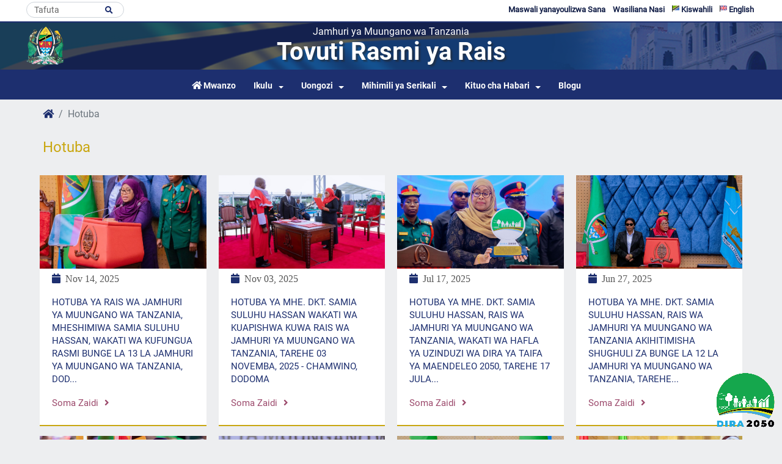

--- FILE ---
content_type: text/html; charset=UTF-8
request_url: https://www.ikulu.go.tz/speeches
body_size: 62840
content:
 <!DOCTYPE html>
<html lang="sw">
<head>
  <meta charset="utf-8">
  <meta http-equiv="Content-Language" content="sw">
  <meta name="viewport" content="width=device-width, initial-scale=1">
      <meta name="description" content="Jamhuri ya Muungano wa Tanzania - Tovuti Rasmi ya Rais">
    <meta name="keywords" content="State House,IKULU,Tanzania,DODOMA,President,Rais , IKULU,Tanzania,DODOMA,Rais,Presdent,State House ">
    <meta name="msapplication-TileColor" content="#ffffff">
  <meta name="msapplication-TileImage" content="/ms-icon-144x144.png">
  <meta name="theme-color" content="#1D2F6F">
  <meta name="apple-mobile-web-app-status-bar-style" content="#1D2F6F">

  <title> Ikulu | 
Hotuba

  </title>

  <!-- favicons -->
  <link rel="apple-touch-icon" sizes="57x57" href="https://www.ikulu.go.tz/site/images/icon/apple-icon-57x57.png">
  <link rel="apple-touch-icon" sizes="60x60" href="https://www.ikulu.go.tz/site/images/icon/apple-icon-60x60.png">
  <link rel="apple-touch-icon" sizes="72x72" href="https://www.ikulu.go.tz/site/images/icon/apple-icon-72x72.png">
  <link rel="apple-touch-icon" sizes="76x76" href="https://www.ikulu.go.tz/site/images/icon/apple-icon-76x76.png">
  <link rel="apple-touch-icon" sizes="114x114" href="https://www.ikulu.go.tz/site/images/icon/apple-icon-114x114.png">
  <link rel="apple-touch-icon" sizes="120x120" href="https://www.ikulu.go.tz/site/images/icon/apple-icon-120x120.png">
  <link rel="apple-touch-icon" sizes="144x144" href="https://www.ikulu.go.tz/site/images/icon/apple-icon-144x144.png">
  <link rel="apple-touch-icon" sizes="152x152" href="https://www.ikulu.go.tz/site/images/icon/apple-icon-152x152.png">
  <link rel="apple-touch-icon" sizes="180x180" href="https://www.ikulu.go.tz/site/images/icon/apple-icon-180x180.png">
  <link rel="icon" type="image/png" sizes="192x192"  href="https://www.ikulu.go.tz/site/images/icon/android-icon-192x192.png">
  <link rel="icon" type="image/png" sizes="32x32" href="https://www.ikulu.go.tz/site/images/icon/favicon-32x32.png">
  <link rel="icon" type="image/png" sizes="96x96" href="https://www.ikulu.go.tz/site/images/icon/favicon-96x96.png">
  <link rel="icon" type="image/png" sizes="16x16" href="https://www.ikulu.go.tz/site/images/icon/favicon-16x16.png">

  <link rel="stylesheet" href="https://www.ikulu.go.tz/site/css/master.min.css">

  
</head>

<body>
  <div class="container max-1920 px-0">

    <!-- HEADER -->
    <header class="col-12 px-0"  style="background-image: url('https://www.ikulu.go.tz/site/images/banner.jpg')">

  <!-- top navbar -->
  <div class="col-12 bg-white">
        <div class="container px-0">
            <div class="row top_nav px-0">
                <div class="col-5 sm-hide pl-0 pl-xs-2">
                    <ul class="list-inline mx-auto justify-content-left">
                        <li class="list-inline-item sm-hide pr-2 float-left">
                            <div class="search-form">
                              <form class="form-inline py-0 mr-auto" action="https://www.ikulu.go.tz/search" method="get">
                                <input class="form-control mr-sm-2" type="text" name="search" placeholder="Tafuta"	aria-label="Search">
                                <button type="submit" class="search-icon" name="button"><i class="fas fa-search fa-1x"></i></button>
                              </form>
                            </div>
                        </li>
                    </ul>
                </div>
                <div class="col-7 sm-hide px-0">
                    <ul class="list-inline mx-auto justify-content-end">
                        <li class="list-inline-item">
                            <a title="Switch Language to English" href="https://www.ikulu.go.tz/language/en">
                                <object data="https://www.ikulu.go.tz/site/images/svgs/united-kingdom.svg" type="image/svg+xml" width="12px"></object>
                                English
                            </a>
                        </li>
                        <li class="list-inline-item">
                            <a title="Switch Language to swahili" href="https://www.ikulu.go.tz/language/sw">
                                <object data="https://www.ikulu.go.tz/site/images/svgs/tanzania.svg" type="image/svg+xml" width="12px"></object>
                                Kiswahili
                            </a>
                        </li>
                        <li class='nav-item'><a class='nav-link' href='https://www.ikulu.go.tz/contactus'>Wasiliana Nasi</a></li></li><li class='nav-item'><a class='nav-link' href='https://www.ikulu.go.tz/faqs'>Maswali yanayoulizwa Sana</a></li></li>
                    </ul>
                </div>
            </div>
        </div>
  </div>
  <!-- /top navbar -->

    <!-- top middle -->
    <div class="col-md-12 mt-0 top-middle">
        <div class="container px-0">
            <div class="row ">
                <div class="col-md-2 col-sm-2 col-xs-2 float-left py-1 text-left my-auto">
                    <a href=""https://www.ikulu.go.tz><img src="https://www.ikulu.go.tz/site/images/emblem.png" alt="Tanzania emblem" class="mx-auto img-fluid" style="width:70px;"></a>
                </div>

                <div class="col-md-8 col-sm-8 col-xs-8 text-center text-xs-left my-auto">
                    <h6 class="mb-1 text-white align-items-center">
                      Jamhuri ya Muungano wa Tanzania
                    </h6>
                    <h1 class="mb-1 title title-main align-items-center">
                      Tovuti Rasmi ya Rais
                    </h1>
                </div>


            </div>
        </div>
    </div>
    <!-- /top middle -->

    <!-- top bottom -->
    <div class="col-12 px-0">
        <div class="col-md-12 col-xs-12 px-0 top-fixed top-bottom">

            <nav class="navbar navbar-expand-lg navbar-light bg-light p-0">
                <button class="navbar-toggler mr-auto" type="button" data-toggle="collapse" data-target="#middleNavbarMenu" aria-controls="middleNavbarMenu" aria-expanded="false" aria-label="Toggle navigation">
				    <span class="navbar-toggler-icon"></span>
				  </button>

                <div class="collapse navbar-collapse col-12 px-0" id="middleNavbarMenu">
                  <ul class="navbar-nav mr-auto nav-bottom-header justify-content-center d-flex col-12">
                      <li class="nav-item active">
                          <a class="nav-link" href="https://www.ikulu.go.tz">
                              <i class="fas fa-home"></i>
                              <span class="mt-0 pt-0">Mwanzo</span>
                          </a>
                      </li>

                      <li class='nav-item dropdown'><a href='#' class='nav-link dropdown-toggle' data-toggle='dropdown' >Ikulu</a><ul class='dropdown-menu'><li><a class='dropdown-item' href= 'https://www.ikulu.go.tz/president'>Kuhusu Rais wa Tanzania</a></li><li><a class='dropdown-item' href= 'https://www.ikulu.go.tz/former-presidents'>Marais Wazamani</a></li></ul></li><li class='nav-item dropdown'><a href='#' class='nav-link dropdown-toggle' data-toggle='dropdown' >Uongozi</a><ul class='dropdown-menu'><li><a class='dropdown-item' href= 'https://www.ikulu.go.tz/cabinet'>Baraza la Mawaziri</a></li><li><a class='dropdown-item' href= 'https://www.ikulu.go.tz/deputies'>Naibu Mawaziri</a></li></ul></li><li class='nav-item dropdown'><a href='#' class='nav-link dropdown-toggle' data-toggle='dropdown' >Mihimili ya Serikali</a><ul class='dropdown-menu'><li><a class='dropdown-item' href= 'https://www.ikulu.go.tz/pages/chief-secretary-roles'>Serikali</a></li><li><a class='dropdown-item' href= 'https://www.judiciary.go.tz'>Mahakama</a></li><li><a class='dropdown-item' href= 'http://bunge.go.tz/'>Bunge</a></li></ul></li><li class='nav-item dropdown'><a href='#' class='nav-link dropdown-toggle' data-toggle='dropdown' >Kituo cha Habari</a><ul class='dropdown-menu'><li><a class='dropdown-item' href= 'https://www.ikulu.go.tz/news'>Habari</a></li><li><a class='dropdown-item' href= 'https://www.ikulu.go.tz/speeches'>Hotuba</a></li><li><a class='dropdown-item' href= 'https://www.ikulu.go.tz/documents/publications'>Taarifa kwa Vyombo vya Habari</a></li><li><a class='dropdown-item' href= '#'>Maktaba ya Video</a></li><li><a class='dropdown-item' href= 'https://www.ikulu.go.tz/galleries/listing/photos'>Maktaba ya Picha</a></li></ul></li><li class='nav-item'><a class='nav-link' target='_black' href='http://blog.ikulu.go.tz/'>Blogu</a></li></li>

                      <!-- IDEA: to show top menu on bottom menu -->
                      <li class='list-inline-item xs-show'><a href='https://www.ikulu.go.tz/contactus'>Wasiliana Nasi</a></li></li><li class='list-inline-item xs-show'><a href='https://www.ikulu.go.tz/faqs'>Maswali yanayoulizwa Sana</a></li></li>
                  </ul>
                </div>
            </nav>
        </div>
    </div>
    <!-- /top bottom -->
    <!-- </div> -->

</header>
    <!-- /HEADER -->

    <!-- contents -->
    
	<div class="container px-0">
		<div class="col-12 special-page">

				<div class="col-12 px-xs-0">
					<nav aria-label="breadcrumb" class="mb-0">
						<ol class="breadcrumb px-0">
							<li class="breadcrumb-item"><a href="https://www.ikulu.go.tz"><span class="fas fa-home"></span></a></li>

							<li class="breadcrumb-item active" aria-current="page">Hotuba</li>
						</ol>
					</nav>
				</div>

				<div class="col-md-12 page-content">
						<h4>Hotuba	</h4>

							<div class="row mt-4">
																	
																			
										<div class="post-slide7 col-12 col-xs-6 col-sm-4 col-md-3 my-2">
											<div class="post-img">
																									<img src="https://www.ikulu.go.tz/uploads/speeches/c1e41d237702c19de4a7add84affef93.jpeg" alt="" class="w-100">

												
											</div>
											<div class="post-review">
												<ul class="post-bar">
													<li><i class="fa fa-calendar"></i>Nov 14, 2025</li>
												</ul>
												<p class="post-description">
													HOTUBA YA RAIS WA JAMHURI YA MUUNGANO WA TANZANIA, MHESHIMIWA SAMIA SULUHU HASSAN, WAKATI WA KUFUNGUA RASMI BUNGE LA 13 LA JAMHURI YA MUUNGANO WA TANZANIA,  DOD...
												</p>
												<a href="#" data-toggle="modal" data-target="#speech0"class="read">Soma zaidi<i class="fa fa-angle-right"></i></a>
												
											</div>
										</div>
										<div class="modal fade" id="speech0" tabindex="-1" role="dialog" aria-hidden="true">
												<div class="modal-dialog modal-dialog-centered modal-lg" role="document" style="max-width:100%">
														<div class="modal-content letter">
																<div class="modal-header">
																		<h5 class="modal-title" > Hotuba </h5>
																		<button type="button" class="close text-right" data-dismiss="modal" aria-label="Close">
																				<span aria-hidden="true">
																					<img src="https://www.ikulu.go.tz/site/images/svgs/close.svg" alt="" class="w-25">
																				</span>
																		</button>
																</div>
																<div class="modal-body">
																		<div class="col-md-12">

																																									<iframe src="https://www.ikulu.go.tz/uploads/speeches/sw-1763130930-Hotuba ya Rais Dkt Samia Akifungua Bunge la 13.pdf" width="100%"  height="500px"></iframe>
																				
																	</div>

																</div>
														</div>
												</div>
										</div>
																													
										<div class="post-slide7 col-12 col-xs-6 col-sm-4 col-md-3 my-2">
											<div class="post-img">
																									<img src="https://www.ikulu.go.tz/uploads/speeches/c43394690de8684d794f1e72134090d8.jpeg" alt="" class="w-100">

												
											</div>
											<div class="post-review">
												<ul class="post-bar">
													<li><i class="fa fa-calendar"></i>Nov 03, 2025</li>
												</ul>
												<p class="post-description">
													HOTUBA YA MHE. DKT. SAMIA SULUHU HASSAN WAKATI WA KUAPISHWA KUWA RAIS WA JAMHURI YA MUUNGANO WA TANZANIA, TAREHE 03 NOVEMBA, 2025 - CHAMWINO, DODOMA
												</p>
												<a href="#" data-toggle="modal" data-target="#speech1"class="read">Soma zaidi<i class="fa fa-angle-right"></i></a>
												
											</div>
										</div>
										<div class="modal fade" id="speech1" tabindex="-1" role="dialog" aria-hidden="true">
												<div class="modal-dialog modal-dialog-centered modal-lg" role="document" style="max-width:100%">
														<div class="modal-content letter">
																<div class="modal-header">
																		<h5 class="modal-title" > Hotuba </h5>
																		<button type="button" class="close text-right" data-dismiss="modal" aria-label="Close">
																				<span aria-hidden="true">
																					<img src="https://www.ikulu.go.tz/site/images/svgs/close.svg" alt="" class="w-25">
																				</span>
																		</button>
																</div>
																<div class="modal-body">
																		<div class="col-md-12">

																																									<iframe src="https://www.ikulu.go.tz/uploads/speeches/sw-1762253856-Hotuba ya Rais - Uapisho - 3 Novemba, 2025.pdf" width="100%"  height="500px"></iframe>
																				
																	</div>

																</div>
														</div>
												</div>
										</div>
																													
										<div class="post-slide7 col-12 col-xs-6 col-sm-4 col-md-3 my-2">
											<div class="post-img">
																									<img src="https://www.ikulu.go.tz/uploads/speeches/7143e422cb1e72f0606358a3b1f52e75.jpeg" alt="" class="w-100">

												
											</div>
											<div class="post-review">
												<ul class="post-bar">
													<li><i class="fa fa-calendar"></i>Jul 17, 2025</li>
												</ul>
												<p class="post-description">
													HOTUBA YA MHE. DKT. SAMIA SULUHU HASSAN, RAIS WA JAMHURI YA MUUNGANO WA TANZANIA, WAKATI WA HAFLA YA UZINDUZI WA DIRA YA TAIFA YA MAENDELEO 2050, TAREHE 17 JULA...
												</p>
												<a href="#" data-toggle="modal" data-target="#speech2"class="read">Soma zaidi<i class="fa fa-angle-right"></i></a>
												
											</div>
										</div>
										<div class="modal fade" id="speech2" tabindex="-1" role="dialog" aria-hidden="true">
												<div class="modal-dialog modal-dialog-centered modal-lg" role="document" style="max-width:100%">
														<div class="modal-content letter">
																<div class="modal-header">
																		<h5 class="modal-title" > Hotuba </h5>
																		<button type="button" class="close text-right" data-dismiss="modal" aria-label="Close">
																				<span aria-hidden="true">
																					<img src="https://www.ikulu.go.tz/site/images/svgs/close.svg" alt="" class="w-25">
																				</span>
																		</button>
																</div>
																<div class="modal-body">
																		<div class="col-md-12">

																																									<iframe src="https://www.ikulu.go.tz/uploads/speeches/sw-1752763728-Hotuba ya Rais Dkt. Samia - Uzinduzi wa Dira 2050.pdf" width="100%"  height="500px"></iframe>
																				
																	</div>

																</div>
														</div>
												</div>
										</div>
																													
										<div class="post-slide7 col-12 col-xs-6 col-sm-4 col-md-3 my-2">
											<div class="post-img">
																									<img src="https://www.ikulu.go.tz/uploads/speeches/4c92f2f6e6229f93d91b6b52ee1ea5e4.jpeg" alt="" class="w-100">

												
											</div>
											<div class="post-review">
												<ul class="post-bar">
													<li><i class="fa fa-calendar"></i>Jun 27, 2025</li>
												</ul>
												<p class="post-description">
													HOTUBA YA MHE. DKT. SAMIA SULUHU HASSAN, RAIS WA JAMHURI YA MUUNGANO WA TANZANIA AKIHITIMISHA SHUGHULI ZA BUNGE LA 12 LA JAMHURI YA MUUNGANO WA TANZANIA, TAREHE...
												</p>
												<a href="#" data-toggle="modal" data-target="#speech3"class="read">Soma zaidi<i class="fa fa-angle-right"></i></a>
												
											</div>
										</div>
										<div class="modal fade" id="speech3" tabindex="-1" role="dialog" aria-hidden="true">
												<div class="modal-dialog modal-dialog-centered modal-lg" role="document" style="max-width:100%">
														<div class="modal-content letter">
																<div class="modal-header">
																		<h5 class="modal-title" > Hotuba </h5>
																		<button type="button" class="close text-right" data-dismiss="modal" aria-label="Close">
																				<span aria-hidden="true">
																					<img src="https://www.ikulu.go.tz/site/images/svgs/close.svg" alt="" class="w-25">
																				</span>
																		</button>
																</div>
																<div class="modal-body">
																		<div class="col-md-12">

																																									<iframe src="https://www.ikulu.go.tz/uploads/speeches/sw-1751084151-Hotuba ya Kuhitimisha Shughuli za Bunge la 12 la JMT.pdf" width="100%"  height="500px"></iframe>
																				
																	</div>

																</div>
														</div>
												</div>
										</div>
																													
										<div class="post-slide7 col-12 col-xs-6 col-sm-4 col-md-3 my-2">
											<div class="post-img">
																									<img src="https://www.ikulu.go.tz/uploads/speeches/b8d5f68eb5286d5e14775734a78f9482.jpeg" alt="" class="w-100">

												
											</div>
											<div class="post-review">
												<ul class="post-bar">
													<li><i class="fa fa-calendar"></i>Jun 25, 2025</li>
												</ul>
												<p class="post-description">
													HOTUBA YA MHE. DKT. SAMIA SULUHU HASSAN, RAIS WA JAMHURI YA MUUNGANO WA TANZANIA, AKIWA MGENI RASMI KATIKA MAADHIMISHO YA MIAKA 50 YA UHURU WA JAMHURI YA MSUMBI...
												</p>
												<a href="#" data-toggle="modal" data-target="#speech4"class="read">Soma zaidi<i class="fa fa-angle-right"></i></a>
												
											</div>
										</div>
										<div class="modal fade" id="speech4" tabindex="-1" role="dialog" aria-hidden="true">
												<div class="modal-dialog modal-dialog-centered modal-lg" role="document" style="max-width:100%">
														<div class="modal-content letter">
																<div class="modal-header">
																		<h5 class="modal-title" > Hotuba </h5>
																		<button type="button" class="close text-right" data-dismiss="modal" aria-label="Close">
																				<span aria-hidden="true">
																					<img src="https://www.ikulu.go.tz/site/images/svgs/close.svg" alt="" class="w-25">
																				</span>
																		</button>
																</div>
																<div class="modal-body">
																		<div class="col-md-12">

																																									<iframe src="https://www.ikulu.go.tz/uploads/speeches/sw-1750864462-Hotuba_Miaka 50 ya Uhuru wa Msumbiji.pdf" width="100%"  height="500px"></iframe>
																				
																	</div>

																</div>
														</div>
												</div>
										</div>
																													
										<div class="post-slide7 col-12 col-xs-6 col-sm-4 col-md-3 my-2">
											<div class="post-img">
																									<img src="https://www.ikulu.go.tz/uploads/speeches/e78599f82cdc03a00862da7827d9876a.jpeg" alt="" class="w-100">

												
											</div>
											<div class="post-review">
												<ul class="post-bar">
													<li><i class="fa fa-calendar"></i>Jun 14, 2025</li>
												</ul>
												<p class="post-description">
													HOTUBA YA MHESHIMIWA DKT. SAMIA SULUHU HASSAN, RAIS WA JAMHURI YA MUUNGANO WA TANZANIA, BAADA YA KUKAGUA MIRADI YA UWANJA WA NDEGE WA KIMATAIFA WA MSALATO NA BA...
												</p>
												<a href="#" data-toggle="modal" data-target="#speech5"class="read">Soma zaidi<i class="fa fa-angle-right"></i></a>
												
											</div>
										</div>
										<div class="modal fade" id="speech5" tabindex="-1" role="dialog" aria-hidden="true">
												<div class="modal-dialog modal-dialog-centered modal-lg" role="document" style="max-width:100%">
														<div class="modal-content letter">
																<div class="modal-header">
																		<h5 class="modal-title" > Hotuba </h5>
																		<button type="button" class="close text-right" data-dismiss="modal" aria-label="Close">
																				<span aria-hidden="true">
																					<img src="https://www.ikulu.go.tz/site/images/svgs/close.svg" alt="" class="w-25">
																				</span>
																		</button>
																</div>
																<div class="modal-body">
																		<div class="col-md-12">

																																									<iframe src="https://www.ikulu.go.tz/uploads/speeches/sw-1750921071-sw-1750218983-HOTUBA - ZIARA YA ADESINA BAADA YA KUKAGUA MIRADI YA UJENZI WA AIRPORT NA RINGROAD 14 JUNI, 2025 Corrected R 2.pdf" width="100%"  height="500px"></iframe>
																				
																	</div>

																</div>
														</div>
												</div>
										</div>
																													
										<div class="post-slide7 col-12 col-xs-6 col-sm-4 col-md-3 my-2">
											<div class="post-img">
																									<img src="https://www.ikulu.go.tz/uploads/speeches/e0d6ea2ec428f81529c804690e1883d2.jpeg" alt="" class="w-100">

												
											</div>
											<div class="post-review">
												<ul class="post-bar">
													<li><i class="fa fa-calendar"></i>Apr 25, 2025</li>
												</ul>
												<p class="post-description">
													HOTUBA YA MHE. RAIS DKT. SAMIA KUELEKEA MAADHIMISHO YA MIAKA 61 YA MUUNGANO
												</p>
												<a href="#" data-toggle="modal" data-target="#speech6"class="read">Soma zaidi<i class="fa fa-angle-right"></i></a>
												
											</div>
										</div>
										<div class="modal fade" id="speech6" tabindex="-1" role="dialog" aria-hidden="true">
												<div class="modal-dialog modal-dialog-centered modal-lg" role="document" style="max-width:100%">
														<div class="modal-content letter">
																<div class="modal-header">
																		<h5 class="modal-title" > Hotuba </h5>
																		<button type="button" class="close text-right" data-dismiss="modal" aria-label="Close">
																				<span aria-hidden="true">
																					<img src="https://www.ikulu.go.tz/site/images/svgs/close.svg" alt="" class="w-25">
																				</span>
																		</button>
																</div>
																<div class="modal-body">
																		<div class="col-md-12">

																																									<iframe src="https://www.ikulu.go.tz/uploads/speeches/sw-1745602032-HOTUBA YA MHE. RAIS DKT. SAMIA KUHUSU MAADHIMISHO YA MUUNGANO.pdf" width="100%"  height="500px"></iframe>
																				
																	</div>

																</div>
														</div>
												</div>
										</div>
																													
										<div class="post-slide7 col-12 col-xs-6 col-sm-4 col-md-3 my-2">
											<div class="post-img">
																									<img src="https://www.ikulu.go.tz/uploads/speeches/a0bf2251062aadce90bb7a7814952c7b.jpeg" alt="" class="w-100">

												
											</div>
											<div class="post-review">
												<ul class="post-bar">
													<li><i class="fa fa-calendar"></i>Apr 08, 2025</li>
												</ul>
												<p class="post-description">
													SPEECH BY HER EXCELLENCY DR. SAMIA SULUHU HASSAN, PRESIDENT OF THE UNITED REPUBLIC OF TANZANIA TO THE NATIONAL ASSEMBLY OF THE REPUBLIC OF ANGOLA DURING THE STA...
												</p>
												<a href="#" data-toggle="modal" data-target="#speech7"class="read">Soma zaidi<i class="fa fa-angle-right"></i></a>
												
											</div>
										</div>
										<div class="modal fade" id="speech7" tabindex="-1" role="dialog" aria-hidden="true">
												<div class="modal-dialog modal-dialog-centered modal-lg" role="document" style="max-width:100%">
														<div class="modal-content letter">
																<div class="modal-header">
																		<h5 class="modal-title" > Hotuba </h5>
																		<button type="button" class="close text-right" data-dismiss="modal" aria-label="Close">
																				<span aria-hidden="true">
																					<img src="https://www.ikulu.go.tz/site/images/svgs/close.svg" alt="" class="w-25">
																				</span>
																		</button>
																</div>
																<div class="modal-body">
																		<div class="col-md-12">

																																									<iframe src="https://www.ikulu.go.tz/uploads/speeches/sw-1744140049-SPEECH BY HER EXCELLENCY DR. SAMIA SULUHU HASSAN, PRESIDENT OF THE UNITED REPUBLIC OF TANZANIA TO THE NATIONAL ASSEMBLY OF THE REPUBLIC OF ANGOLA DURING THE STATE VISIT TO ANGOLA, LUANDA.pdf" width="100%"  height="500px"></iframe>
																				
																	</div>

																</div>
														</div>
												</div>
										</div>
																													
										<div class="post-slide7 col-12 col-xs-6 col-sm-4 col-md-3 my-2">
											<div class="post-img">
																									<img src="https://www.ikulu.go.tz/uploads/speeches/4ac99fb68e1ac431717a35a1db132994.jpeg" alt="" class="w-100">

												
											</div>
											<div class="post-review">
												<ul class="post-bar">
													<li><i class="fa fa-calendar"></i>Feb 08, 2025</li>
												</ul>
												<p class="post-description">
													ACCEPTANCE SPEECH BY HER EXCELLENCY DR. SAMIA SULUHU HASSAN, PRESIDENT OF THE UNITED REPUBLIC OF TANZANIA BEFORE RECEIVING THE GLOBAL GOALKEEPER’S AWARD, 04TH F...
												</p>
												<a href="#" data-toggle="modal" data-target="#speech8"class="read">Soma zaidi<i class="fa fa-angle-right"></i></a>
												
											</div>
										</div>
										<div class="modal fade" id="speech8" tabindex="-1" role="dialog" aria-hidden="true">
												<div class="modal-dialog modal-dialog-centered modal-lg" role="document" style="max-width:100%">
														<div class="modal-content letter">
																<div class="modal-header">
																		<h5 class="modal-title" > Hotuba </h5>
																		<button type="button" class="close text-right" data-dismiss="modal" aria-label="Close">
																				<span aria-hidden="true">
																					<img src="https://www.ikulu.go.tz/site/images/svgs/close.svg" alt="" class="w-25">
																				</span>
																		</button>
																</div>
																<div class="modal-body">
																		<div class="col-md-12">

																																									<iframe src="https://www.ikulu.go.tz/uploads/speeches/sw-1739011901-ACCEPTANCE SPEECH Goalkeepers award.pdf" width="100%"  height="500px"></iframe>
																				
																	</div>

																</div>
														</div>
												</div>
										</div>
																													
										<div class="post-slide7 col-12 col-xs-6 col-sm-4 col-md-3 my-2">
											<div class="post-img">
																									<img src="https://www.ikulu.go.tz/uploads/speeches/3c6455262d5da8c9566ac83b91d809d6.jpeg" alt="" class="w-100">

												
											</div>
											<div class="post-review">
												<ul class="post-bar">
													<li><i class="fa fa-calendar"></i>Dec 31, 2024</li>
												</ul>
												<p class="post-description">
													SALAMU ZA MWAKA MPYA ZA RAIS WA JAMHURI YA MUUNGANO WA TANZANIA, MHESHIMIWA DKT. SAMIA SULUHU HASSAN, KWA WATANZANIA, TAREHE 31 DISEMBA, 2024
												</p>
												<a href="#" data-toggle="modal" data-target="#speech9"class="read">Soma zaidi<i class="fa fa-angle-right"></i></a>
												
											</div>
										</div>
										<div class="modal fade" id="speech9" tabindex="-1" role="dialog" aria-hidden="true">
												<div class="modal-dialog modal-dialog-centered modal-lg" role="document" style="max-width:100%">
														<div class="modal-content letter">
																<div class="modal-header">
																		<h5 class="modal-title" > Hotuba </h5>
																		<button type="button" class="close text-right" data-dismiss="modal" aria-label="Close">
																				<span aria-hidden="true">
																					<img src="https://www.ikulu.go.tz/site/images/svgs/close.svg" alt="" class="w-25">
																				</span>
																		</button>
																</div>
																<div class="modal-body">
																		<div class="col-md-12">

																																									<iframe src="https://www.ikulu.go.tz/uploads/speeches/sw-1735670842-embargo -SALAMU ZA MWAKA MPYA - DEC 31.pdf" width="100%"  height="500px"></iframe>
																				
																	</div>

																</div>
														</div>
												</div>
										</div>
																													
										<div class="post-slide7 col-12 col-xs-6 col-sm-4 col-md-3 my-2">
											<div class="post-img">
																									<img src="https://www.ikulu.go.tz/uploads/speeches/2ba839a55b1d663d5476213392fdd047.jpeg" alt="" class="w-100">

												
											</div>
											<div class="post-review">
												<ul class="post-bar">
													<li><i class="fa fa-calendar"></i>Nov 24, 2024</li>
												</ul>
												<p class="post-description">
													HOTUBA YA MHESHIMIWA DKT. SAMIA SULUHU HASSAN, RAIS WA JAMHURI YA MUUNGANO WA TANZANIA, KUPOKEA SHAHADA YA UDAKTARI WA HESHIMA KATIKA UONGOZI [HONORARY DOCTORAT...
												</p>
												<a href="#" data-toggle="modal" data-target="#speech10"class="read">Soma zaidi<i class="fa fa-angle-right"></i></a>
												
											</div>
										</div>
										<div class="modal fade" id="speech10" tabindex="-1" role="dialog" aria-hidden="true">
												<div class="modal-dialog modal-dialog-centered modal-lg" role="document" style="max-width:100%">
														<div class="modal-content letter">
																<div class="modal-header">
																		<h5 class="modal-title" > Hotuba </h5>
																		<button type="button" class="close text-right" data-dismiss="modal" aria-label="Close">
																				<span aria-hidden="true">
																					<img src="https://www.ikulu.go.tz/site/images/svgs/close.svg" alt="" class="w-25">
																				</span>
																		</button>
																</div>
																<div class="modal-body">
																		<div class="col-md-12">

																																									<iframe src="https://www.ikulu.go.tz/uploads/speeches/sw-1733744153-MAHAFALI YA 23 YA CHUO KIKUU MZUMBE, MOROGORO TAREHE 24 NOV. 2024.pdf" width="100%"  height="500px"></iframe>
																				
																	</div>

																</div>
														</div>
												</div>
										</div>
																													
										<div class="post-slide7 col-12 col-xs-6 col-sm-4 col-md-3 my-2">
											<div class="post-img">
																									<img src="https://www.ikulu.go.tz/uploads/speeches/eb3f7ca03da293cec5d7ef88d7ab1865.jpeg" alt="" class="w-100">

												
											</div>
											<div class="post-review">
												<ul class="post-bar">
													<li><i class="fa fa-calendar"></i>Nov 18, 2024</li>
												</ul>
												<p class="post-description">
													STATEMENT BY HER EXCELLENCY DR. SAMIA SULUHU HASSAN, PRESIDENT OF THE UNITED REPUBLIC OF TANZANIA, AT THE G20 LEADERS SUMMIT DURING THE FIRST SESSION ON THE FIG...
												</p>
												<a href="#" data-toggle="modal" data-target="#speech11"class="read">Soma zaidi<i class="fa fa-angle-right"></i></a>
												
											</div>
										</div>
										<div class="modal fade" id="speech11" tabindex="-1" role="dialog" aria-hidden="true">
												<div class="modal-dialog modal-dialog-centered modal-lg" role="document" style="max-width:100%">
														<div class="modal-content letter">
																<div class="modal-header">
																		<h5 class="modal-title" > Hotuba </h5>
																		<button type="button" class="close text-right" data-dismiss="modal" aria-label="Close">
																				<span aria-hidden="true">
																					<img src="https://www.ikulu.go.tz/site/images/svgs/close.svg" alt="" class="w-25">
																				</span>
																		</button>
																</div>
																<div class="modal-body">
																		<div class="col-md-12">

																																									<iframe src="https://www.ikulu.go.tz/uploads/speeches/sw-1731950922-STATEMENT HUNGER G.20 REVISED (1).pdf" width="100%"  height="500px"></iframe>
																				
																	</div>

																</div>
														</div>
												</div>
										</div>
																													
										<div class="post-slide7 col-12 col-xs-6 col-sm-4 col-md-3 my-2">
											<div class="post-img">
																									<img src="https://www.ikulu.go.tz/uploads/speeches/198788306914689c6662b5ec80fd3453.jpeg" alt="" class="w-100">

												
											</div>
											<div class="post-review">
												<ul class="post-bar">
													<li><i class="fa fa-calendar"></i>Oct 29, 2024</li>
												</ul>
												<p class="post-description">
													SPEECH BY HER EXCELLENCY DR. SAMIA SULUHU HASSAN, PRESIDENT OF THE UNITED REPUBLIC OF TANZANIA DURING THE OFFICIAL OPENING OF THE  11TH EDITION OF “MERCK FOUNDA...
												</p>
												<a href="#" data-toggle="modal" data-target="#speech12"class="read">Soma zaidi<i class="fa fa-angle-right"></i></a>
												
											</div>
										</div>
										<div class="modal fade" id="speech12" tabindex="-1" role="dialog" aria-hidden="true">
												<div class="modal-dialog modal-dialog-centered modal-lg" role="document" style="max-width:100%">
														<div class="modal-content letter">
																<div class="modal-header">
																		<h5 class="modal-title" > Hotuba </h5>
																		<button type="button" class="close text-right" data-dismiss="modal" aria-label="Close">
																				<span aria-hidden="true">
																					<img src="https://www.ikulu.go.tz/site/images/svgs/close.svg" alt="" class="w-25">
																				</span>
																		</button>
																</div>
																<div class="modal-body">
																		<div class="col-md-12">

																																									
																				
																	</div>

																</div>
														</div>
												</div>
										</div>
																													
										<div class="post-slide7 col-12 col-xs-6 col-sm-4 col-md-3 my-2">
											<div class="post-img">
																									<img src="https://www.ikulu.go.tz/uploads/speeches/a56a6fb27cb70ba547d5c6020d51cb85.jpeg" alt="" class="w-100">

												
											</div>
											<div class="post-review">
												<ul class="post-bar">
													<li><i class="fa fa-calendar"></i>Sep 17, 2024</li>
												</ul>
												<p class="post-description">
													HOTUBA YA MHESHIMIWA RAIS WA JAMHURI YA MUUNGANO WA TANZANIA MHE. DKT. SAMIA SULUHU HASSAN KWENYE HAFLA YA KUHITIMISHA MAADHIMISHO YA MIAKA 60 YA JESHI LA POLIS...
												</p>
												<a href="#" data-toggle="modal" data-target="#speech13"class="read">Soma zaidi<i class="fa fa-angle-right"></i></a>
												
											</div>
										</div>
										<div class="modal fade" id="speech13" tabindex="-1" role="dialog" aria-hidden="true">
												<div class="modal-dialog modal-dialog-centered modal-lg" role="document" style="max-width:100%">
														<div class="modal-content letter">
																<div class="modal-header">
																		<h5 class="modal-title" > Hotuba </h5>
																		<button type="button" class="close text-right" data-dismiss="modal" aria-label="Close">
																				<span aria-hidden="true">
																					<img src="https://www.ikulu.go.tz/site/images/svgs/close.svg" alt="" class="w-25">
																				</span>
																		</button>
																</div>
																<div class="modal-body">
																		<div class="col-md-12">

																																									<iframe src="https://www.ikulu.go.tz/uploads/speeches/sw-1726729442-HOTUBA YA MHE. RAIS - MIAKA 60 YA JESHI LA POLISI.pdf" width="100%"  height="500px"></iframe>
																				
																	</div>

																</div>
														</div>
												</div>
										</div>
																													
										<div class="post-slide7 col-12 col-xs-6 col-sm-4 col-md-3 my-2">
											<div class="post-img">
																									<img src="https://www.ikulu.go.tz/uploads/speeches/97dabdadaf04ff26f0d36c27d8cfdc36.jpeg" alt="" class="w-100">

												
											</div>
											<div class="post-review">
												<ul class="post-bar">
													<li><i class="fa fa-calendar"></i>Sep 05, 2024</li>
												</ul>
												<p class="post-description">
													KEY NOTE REMARKS FOR HER EXCELLENCY DR. SAMIA SULUHU HASSAN, PRESIDENT OF THE UNITED REPUBLIC OF TANZANIA DURING THE OPENING CEREMONY OF THE BEIJING SUMMIT OF T...
												</p>
												<a href="#" data-toggle="modal" data-target="#speech14"class="read">Soma zaidi<i class="fa fa-angle-right"></i></a>
												
											</div>
										</div>
										<div class="modal fade" id="speech14" tabindex="-1" role="dialog" aria-hidden="true">
												<div class="modal-dialog modal-dialog-centered modal-lg" role="document" style="max-width:100%">
														<div class="modal-content letter">
																<div class="modal-header">
																		<h5 class="modal-title" > Hotuba </h5>
																		<button type="button" class="close text-right" data-dismiss="modal" aria-label="Close">
																				<span aria-hidden="true">
																					<img src="https://www.ikulu.go.tz/site/images/svgs/close.svg" alt="" class="w-25">
																				</span>
																		</button>
																</div>
																<div class="modal-body">
																		<div class="col-md-12">

																																									<iframe src="https://www.ikulu.go.tz/uploads/speeches/sw-1740030602-KEY NOTE - EASTERN SUB REGION (OPENING CEREMONY) 5 SEPT. 2024 BEINJING, CHINA - Revised Final - R.pdf" width="100%"  height="500px"></iframe>
																				
																	</div>

																</div>
														</div>
												</div>
										</div>
																													
										<div class="post-slide7 col-12 col-xs-6 col-sm-4 col-md-3 my-2">
											<div class="post-img">
																									<img src="https://www.ikulu.go.tz/uploads/speeches/a25cc05d114024df7d1a65da8319d718.jpeg" alt="" class="w-100">

												
											</div>
											<div class="post-review">
												<ul class="post-bar">
													<li><i class="fa fa-calendar"></i>Jul 03, 2024</li>
												</ul>
												<p class="post-description">
													HOTUBA YA MHESHIMIWA DKT. SAMIA SULUHU HASSAN, RAIS WA JAMHURI YA MUUNGANO WA TANZANIA KATIKA UFUNGUZI WA MAONESHO YA 48 YA KIMATAIFA YA BIASHARA YA DAR ES SALA...
												</p>
												<a href="#" data-toggle="modal" data-target="#speech15"class="read">Soma zaidi<i class="fa fa-angle-right"></i></a>
												
											</div>
										</div>
										<div class="modal fade" id="speech15" tabindex="-1" role="dialog" aria-hidden="true">
												<div class="modal-dialog modal-dialog-centered modal-lg" role="document" style="max-width:100%">
														<div class="modal-content letter">
																<div class="modal-header">
																		<h5 class="modal-title" > Hotuba </h5>
																		<button type="button" class="close text-right" data-dismiss="modal" aria-label="Close">
																				<span aria-hidden="true">
																					<img src="https://www.ikulu.go.tz/site/images/svgs/close.svg" alt="" class="w-25">
																				</span>
																		</button>
																</div>
																<div class="modal-body">
																		<div class="col-md-12">

																																									<iframe src="https://www.ikulu.go.tz/uploads/speeches/sw-1720423040-0307HOTUBA YA MHE. RAIS - UFUNGUZI WA SABASABA.pdf" width="100%"  height="500px"></iframe>
																				
																	</div>

																</div>
														</div>
												</div>
										</div>
																													
										<div class="post-slide7 col-12 col-xs-6 col-sm-4 col-md-3 my-2">
											<div class="post-img">
																									<img src="https://www.ikulu.go.tz/uploads/speeches/adbac72f576a941bb5b0dc118e8d69cd.jpeg" alt="" class="w-100">

												
											</div>
											<div class="post-review">
												<ul class="post-bar">
													<li><i class="fa fa-calendar"></i>Jun 22, 2024</li>
												</ul>
												<p class="post-description">
													HOTUBA YA MHESHIMIWA DKT. SAMIA SULUHU HASSAN, RAIS WA JAMHURI YA MUUNGANO WA TANZANIA KATIKA KONGAMANO LA KITAIFA LA MAENDELEO YA SEKTA YA HABARI TANZANIA NA K...
												</p>
												<a href="#" data-toggle="modal" data-target="#speech16"class="read">Soma zaidi<i class="fa fa-angle-right"></i></a>
												
											</div>
										</div>
										<div class="modal fade" id="speech16" tabindex="-1" role="dialog" aria-hidden="true">
												<div class="modal-dialog modal-dialog-centered modal-lg" role="document" style="max-width:100%">
														<div class="modal-content letter">
																<div class="modal-header">
																		<h5 class="modal-title" > Hotuba </h5>
																		<button type="button" class="close text-right" data-dismiss="modal" aria-label="Close">
																				<span aria-hidden="true">
																					<img src="https://www.ikulu.go.tz/site/images/svgs/close.svg" alt="" class="w-25">
																				</span>
																		</button>
																</div>
																<div class="modal-body">
																		<div class="col-md-12">

																																									<iframe src="https://www.ikulu.go.tz/uploads/speeches/sw-1719030998-FINAL HOTUBA - SEKTA YA HABARI (2).pdf" width="100%"  height="500px"></iframe>
																				
																	</div>

																</div>
														</div>
												</div>
										</div>
																													
										<div class="post-slide7 col-12 col-xs-6 col-sm-4 col-md-3 my-2">
											<div class="post-img">
																									<img src="https://www.ikulu.go.tz/uploads/speeches/8f4a061e3a62594b2049657021c305a4.jpeg" alt="" class="w-100">

												
											</div>
											<div class="post-review">
												<ul class="post-bar">
													<li><i class="fa fa-calendar"></i>May 27, 2024</li>
												</ul>
												<p class="post-description">
													WELCOME REMARKS BY H.E. DR. SAMIA SULUHU HASSAN, PRESIDENT OF THE UNITED REPUBLIC OF TANZANIA DURING THE SUMMIT ON CLEAN COOKING IN AFRICA CONVENED BY THE INTER...
												</p>
												<a href="#" data-toggle="modal" data-target="#speech17"class="read">Soma zaidi<i class="fa fa-angle-right"></i></a>
												
											</div>
										</div>
										<div class="modal fade" id="speech17" tabindex="-1" role="dialog" aria-hidden="true">
												<div class="modal-dialog modal-dialog-centered modal-lg" role="document" style="max-width:100%">
														<div class="modal-content letter">
																<div class="modal-header">
																		<h5 class="modal-title" > Hotuba </h5>
																		<button type="button" class="close text-right" data-dismiss="modal" aria-label="Close">
																				<span aria-hidden="true">
																					<img src="https://www.ikulu.go.tz/site/images/svgs/close.svg" alt="" class="w-25">
																				</span>
																		</button>
																</div>
																<div class="modal-body">
																		<div class="col-md-12">

																																									<iframe src="https://www.ikulu.go.tz/uploads/speeches/sw-1716803556-SPEECH _ Welcoming Remarks_Clean Cooking _Final R copy copy.pdf" width="100%"  height="500px"></iframe>
																				
																	</div>

																</div>
														</div>
												</div>
										</div>
																													
										<div class="post-slide7 col-12 col-xs-6 col-sm-4 col-md-3 my-2">
											<div class="post-img">
																									<img src="https://www.ikulu.go.tz/uploads/speeches/6750412ca7caee2e6f9bd129e15a1945.jpeg" alt="" class="w-100">

												
											</div>
											<div class="post-review">
												<ul class="post-bar">
													<li><i class="fa fa-calendar"></i>Apr 29, 2024</li>
												</ul>
												<p class="post-description">
													STATEMENT BY HER EXCELLENCY DR. SAMIA SULUHU HASSAN, PRESIDENT OF THE UNITED REPUBLIC OF TANZANIA, AT THE INTERNATIONAL DEVELOPMENT ASSOCIATION (IDA) FOR AFRICA...
												</p>
												<a href="#" data-toggle="modal" data-target="#speech18"class="read">Soma zaidi<i class="fa fa-angle-right"></i></a>
												
											</div>
										</div>
										<div class="modal fade" id="speech18" tabindex="-1" role="dialog" aria-hidden="true">
												<div class="modal-dialog modal-dialog-centered modal-lg" role="document" style="max-width:100%">
														<div class="modal-content letter">
																<div class="modal-header">
																		<h5 class="modal-title" > Hotuba </h5>
																		<button type="button" class="close text-right" data-dismiss="modal" aria-label="Close">
																				<span aria-hidden="true">
																					<img src="https://www.ikulu.go.tz/site/images/svgs/close.svg" alt="" class="w-25">
																				</span>
																		</button>
																</div>
																<div class="modal-body">
																		<div class="col-md-12">

																																									<iframe src="https://www.ikulu.go.tz/uploads/speeches/sw-1714401140-Country Statement IDA 21.pdf" width="100%"  height="500px"></iframe>
																				
																	</div>

																</div>
														</div>
												</div>
										</div>
																													
										<div class="post-slide7 col-12 col-xs-6 col-sm-4 col-md-3 my-2">
											<div class="post-img">
																									<img src="https://www.ikulu.go.tz/uploads/speeches/845ad0741d40af666bd786811c744217.jpeg" alt="" class="w-100">

												
											</div>
											<div class="post-review">
												<ul class="post-bar">
													<li><i class="fa fa-calendar"></i>Apr 25, 2024</li>
												</ul>
												<p class="post-description">
													HOTUBA YA MHESHIMIWA SAMIA SULUHU HASSAN, RAIS WA JAMHURI YA MUUNGANO WA TANZANIA, KATIKA KUADHIMISHA MIAKA 60 YA MUUNGANO WA TANZANIA,  TAREHE 25 APRILI, 2024,...
												</p>
												<a href="#" data-toggle="modal" data-target="#speech19"class="read">Soma zaidi<i class="fa fa-angle-right"></i></a>
												
											</div>
										</div>
										<div class="modal fade" id="speech19" tabindex="-1" role="dialog" aria-hidden="true">
												<div class="modal-dialog modal-dialog-centered modal-lg" role="document" style="max-width:100%">
														<div class="modal-content letter">
																<div class="modal-header">
																		<h5 class="modal-title" > Hotuba </h5>
																		<button type="button" class="close text-right" data-dismiss="modal" aria-label="Close">
																				<span aria-hidden="true">
																					<img src="https://www.ikulu.go.tz/site/images/svgs/close.svg" alt="" class="w-25">
																				</span>
																		</button>
																</div>
																<div class="modal-body">
																		<div class="col-md-12">

																																									<iframe src="https://www.ikulu.go.tz/uploads/speeches/sw-1714402109-MUUNGANO FINAL.pdf" width="100%"  height="500px"></iframe>
																				
																	</div>

																</div>
														</div>
												</div>
										</div>
																											
							</div>
							<div class="row my-2">
								<div class="col-md-12">
									<ul class="pagination justify-content-center d-flex">
										<nav>
        <ul class="pagination">
            
                            <li class="page-item disabled" aria-disabled="true" aria-label="&laquo; Previous">
                    <span class="page-link" aria-hidden="true">&lsaquo;</span>
                </li>
            
            
                            
                
                
                                                                                        <li class="page-item active" aria-current="page"><span class="page-link">1</span></li>
                                                                                                <li class="page-item"><a class="page-link" href="https://www.ikulu.go.tz/speeches?page=2">2</a></li>
                                                                                                <li class="page-item"><a class="page-link" href="https://www.ikulu.go.tz/speeches?page=3">3</a></li>
                                                                                                <li class="page-item"><a class="page-link" href="https://www.ikulu.go.tz/speeches?page=4">4</a></li>
                                                                                                <li class="page-item"><a class="page-link" href="https://www.ikulu.go.tz/speeches?page=5">5</a></li>
                                                                                                <li class="page-item"><a class="page-link" href="https://www.ikulu.go.tz/speeches?page=6">6</a></li>
                                                                                                <li class="page-item"><a class="page-link" href="https://www.ikulu.go.tz/speeches?page=7">7</a></li>
                                                                                                <li class="page-item"><a class="page-link" href="https://www.ikulu.go.tz/speeches?page=8">8</a></li>
                                                                                                <li class="page-item"><a class="page-link" href="https://www.ikulu.go.tz/speeches?page=9">9</a></li>
                                                                                                <li class="page-item"><a class="page-link" href="https://www.ikulu.go.tz/speeches?page=10">10</a></li>
                                                                                        
                                    <li class="page-item disabled" aria-disabled="true"><span class="page-link">...</span></li>
                
                
                                            
                
                
                                                                                        <li class="page-item"><a class="page-link" href="https://www.ikulu.go.tz/speeches?page=13">13</a></li>
                                                                                                <li class="page-item"><a class="page-link" href="https://www.ikulu.go.tz/speeches?page=14">14</a></li>
                                                                        
            
                            <li class="page-item">
                    <a class="page-link" href="https://www.ikulu.go.tz/speeches?page=2" rel="next" aria-label="Next &raquo;">&rsaquo;</a>
                </li>
                    </ul>
    </nav>

									</ul>
								</div>
							</div>
					</div>

			</div>
		</div>

	</div>


    <!-- /contents -->

    <!-- FOOTER -->
    <div class="col-12 container mt-3 px-0">
  <ul class="list-inline row px-xs-2">
    
      <li class="list-item-inline col-md-3 my-2"><a  target="_blank" href="https://www.vpo.go.tz"><img class="w-100" src="https://www.ikulu.go.tz/site/images/bg/7.png" alt=""></a></li>
      <li class="list-item-inline col-md-3 my-2"><a  target="_blank" href="https://www.pmo.go.tz"><img class="w-100" src="https://www.ikulu.go.tz/site/images/bg/8.png" alt=""></a></li>
      <li class="list-item-inline col-md-3 my-2"><a  target="_blank" href="https://www.chiefsecretary.go.tz"><img class="w-100" src="https://www.ikulu.go.tz/site/images/bg/9.png" alt=""></a></li>
      <li class="list-item-inline col-md-3 my-2"><a  target="_blank" href="https://www.tanzania.go.tz"><img class="w-100" src="https://www.ikulu.go.tz/site/images/bg/10.png" alt=""></a></li>

      </ul>
</div>

<footer class="footer-bg">
  <div class="ega-footer ega-section col-12 pb-0">

    <div class="container px-0">
      <div class="row footer-content ">
        <div class="col-lg-4 col-sm-6 px-xs-2 px-0 no-padding-sm shadow-right">
          
            <div class="col-12">
              <h5 class="footer-heading">Nukuu ya Leo</h5>
              <div class="col-md-12 px-0">
                   <p><span style="font-size:22px"><span style="font-family:Times New Roman,Times,serif">Kudumisha amani ni utamaduni wetu tuliojijengea katika demokrasia ya uchaguzi.&nbsp;Tuendeleze utamaduni huu kabla, wakati na baada ya Uchaguzi Mkuu.</span></span></p>

                   <div class="col-md-12 py-0 ">
                     
                     <h6>   MHE. DKT. SAMIA SULUHU HASSAN   </h6>
                     <h6>Rais wa Jamhuri ya Muungano wa Tanzania</p>
                     
                   </div>
               </div>
              
            </div>
          
                      <div class="col-12 px-xs-2 pt-3">
                <div class="footer-media">
                
                                                      <a href="https://www.facebook.com/ikulu.mawasiliano" target="_blank"><i class="fab fa-facebook-f " aria-hidden="true"></i></a>
                                                                                          
                  
                  
                  
                  
                  
                  
                  
                                                                        <a href="https://twitter.com/ikulmawasiliano" target="_blank"><i class="fab fa-twitter" aria-hidden="true"></i></a>
                                                                        
                  
                  
                  
                  
                  
                  
                  
                                                                                          <a href="http://www.youtube.com/channel/UCBjbx3Y59dnH7UMnSCdSd-g" target="_blank"><i class="fab fa-youtube" aria-hidden="true"></i></a>
                                                      
                  
                  
                  
                  
                  
                  
                  
                                                                                                          
                  
                  
                  
                  
                  
                  
                                      <a href="https://www.instagram.com/ikulu_mawasiliano" target="_blank"><i class="fab fa-instagram" aria-hidden="true"></i></a>
                  
                              </div>
            </div>
                  </div>


                  <div class="col-lg-4 px-xs-2 no-padding-sm">
            <div class="col-md-12">
              <h5 class="footer-heading">Tovuti Mashuhuri</h5>
              <ul class="list-inline text-left">
                                  <li class="list-inline-item pr-1 py-2">
                    <a href="https://www.utumishi.go.tz" target="_blank">OR-UTUMISHI</a>
                  </li> <br>
                                  <li class="list-inline-item pr-1 py-2">
                    <a href="https://www.tamisemi.go.tz/" target="_blank">OR-Tamisemi</a>
                  </li> <br>
                                  <li class="list-inline-item pr-1 py-2">
                    <a href="http://www.bot-tz.org/" target="_blank">Benki Kuu ya Tanzania</a>
                  </li> <br>
                                  <li class="list-inline-item pr-1 py-2">
                    <a href="http://www.tic.go.tz/" target="_blank">Kituo cha Uwekeza Tanzania (TIC)</a>
                  </li> <br>
                                  <li class="list-inline-item pr-1 py-2">
                    <a href="https://www.ega.go.tz/" target="_blank">Mamlaka ya Serikali Mtandao (e-GA)</a>
                  </li> <br>
                              </ul>
            </div>
          </div>
        

                  <div class="col-lg-4 px-xs-2 px-0 no-padding-sm ">
              <div class="col-md-12">
                <h5 class="footer-heading">Kurasa za Karibu</h5>
                <ul class="list-inline text-left">
                                      <li class="list-inline-item pr-1 py-2"><a href="http://ecmis.utumishi.go.tz/">Maadili na Malalamiko</a></li>
                    <br>
                                      <li class="list-inline-item pr-1 py-2"><a href="https://www.wananchi.go.tz/">Wananchi Portal</a></li>
                    <br>
                                      <li class="list-inline-item pr-1 py-2"><a href="http://watumishiportal.utumishi.go.tz/">Watumishi Portal</a></li>
                    <br>
                                      <li class="list-inline-item pr-1 py-2"><a href="https://www.tanzaniaparks.go.tz/">Hifadhi za Taifa Tanzania</a></li>
                    <br>
                                      <li class="list-inline-item pr-1 py-2"><a href="https://www.utumishi.go.tz/index.php/en/publications/category/government-gazette">Gazeti la Serikali</a></li>
                    <br>
                                  </ul>
              </div>
          </div>
        

      </div>

      <div class="col-md-12 px-0 px-xs-2">

        <div class="footer-content pt-0">
            <div class="footer-links">
              <div class="col-md-12 pl-0 list no-padding-sm text-xs-center footer-nav">
                <li class='list-inline-item'><a href='https://www.ikulu.go.tz/pages/disclaimer'>Kanusho</a></li></li><li class='list-inline-item'><a href='https://www.ikulu.go.tz/pages/terms-and-conditions'>Vigezo na Masharti</a></li></li><li class='list-inline-item'><a href='#'>Hakimiliki</a></li></li><li class='list-inline-item'><a href='https://www.ikulu.go.tz/pages/privacy-policy'>Sera ya Faragha</a></li></li><li class='list-inline-item'><a href='https://www.ikulu.go.tz/sitemap'>Ramani ya Tovuti</a></li></li><li class='list-inline-item'><a href='https://www.ikulu.go.tz/contactus'>Wasiliana Nasi</a></li></li><li class='list-inline-item'><a href='http://portal.ajira.go.tz/'>Ajira</a></li></li><li class='list-inline-item'><a href='https://eoffice.gov.go.tz'>Ofisi Mtandao</a></li></li><li class='list-inline-item'><a href='https://www.ikulu.go.tz/faqs'>Maswali yanayoulizwa Sana</a></li></li><li class='list-inline-item'><a href='https://safari.gov.go.tz/'>e-Vibali</a></li></li>
              </div>
            </div>

        </div>

      </div>

    </div>

    <div class="credit ">
      <div class="container px-0">

        <div class="row text-white-50 pr-3">
          <div class="col-md-8 text-left text-xs-center">
            Imesanifiwa na Imetengenezwa na
            <a href="https://www.ega.go.tz"  class="" target="_blank">Mamlaka ya Serikali Mtandao</a>
            Huendeshwa na Ofisi ya Rais Ikulu
          </div>
          <div class="col-md-4 text-white-50 text-right text-xs-center">
            © 2025 Ikulu, Haki zote zimehifadhiwa.
          </div>
        </div>
      </div>
    </div>

  </div>
</footer>


    <!-- /FOOTER -->
  </div>

  <input type="hidden" id="base_url" value="https://www.ikulu.go.tz">

   <script src="https://www.ikulu.go.tz/site/js/jquery.min.js"></script>
   <script src="https://www.ikulu.go.tz/site/js/bootstrap.bundle.min.js"></script>
   <script src="https://www.ikulu.go.tz/site/js/slick.min.js"></script>
   <script src="https://www.ikulu.go.tz/site/js/datatables.min.js"></script>
   <script src="https://www.ikulu.go.tz/site/js/magnific-popup.min.js"></script>
   <script src="https://www.ikulu.go.tz/site/js/custom.min.js"></script>

   <script src="https://www.ikulu.go.tz/admin/js/visitors-counter/client.min.js"></script>
   <script src="https://www.ikulu.go.tz/admin/js/visitors-counter/visitors.logs.js"></script>

   <script type="text/javascript">
      $('.chatbubble').find('.unexpanded').on('click', function() {
        $('.chatbubble').toggleClass('opened');

        $('.chatbubble').find('.unexpanded').find('.title').text(
            $('.chatbubble').hasClass('opened') ? 'Minimize  Window' : 'Toa Maoni'
          );
        });
    </script>
  
<script src="https://www.ega.go.tz/assets/js/announcement.min.js"></script>
</body>

</html>


--- FILE ---
content_type: image/svg+xml
request_url: https://www.ikulu.go.tz/site/images/svgs/close.svg
body_size: 879
content:
<?xml version="1.0" encoding="iso-8859-1"?>
<!-- Generator: Adobe Illustrator 19.0.0, SVG Export Plug-In . SVG Version: 6.00 Build 0)  -->
<svg version="1.1" id="Layer_1" xmlns="http://www.w3.org/2000/svg" xmlns:xlink="http://www.w3.org/1999/xlink" x="0px" y="0px"
	 viewBox="0 0 512 512" style="enable-background:new 0 0 512 512;" xml:space="preserve">
<g>
	<g>
		<polygon points="375.808,143.28 364.304,132.16 256.176,244.144 148.032,132.16 136.544,143.28 245.056,255.664 136.544,368.032 
			148.032,379.152 256.176,267.168 364.304,379.152 375.808,368.032 267.296,255.664 		"/>
	</g>
</g>
<g>
	<g>
		<path d="M0,0v512h512V0H0z M496.032,496.032H15.968V15.968h480.064V496.032z"/>
	</g>
</g>
<g>
</g>
<g>
</g>
<g>
</g>
<g>
</g>
<g>
</g>
<g>
</g>
<g>
</g>
<g>
</g>
<g>
</g>
<g>
</g>
<g>
</g>
<g>
</g>
<g>
</g>
<g>
</g>
<g>
</g>
</svg>


--- FILE ---
content_type: image/svg+xml
request_url: https://www.ikulu.go.tz/site/images/svgs/tanzania.svg
body_size: 1330
content:
<?xml version="1.0" encoding="iso-8859-1"?>
<!-- Generator: Adobe Illustrator 19.0.0, SVG Export Plug-In . SVG Version: 6.00 Build 0)  -->
<svg version="1.1" id="Layer_1" xmlns="http://www.w3.org/2000/svg" xmlns:xlink="http://www.w3.org/1999/xlink" x="0px" y="0px"
	 viewBox="0 0 512 512" style="enable-background:new 0 0 512 512;" xml:space="preserve">
<path style="fill:#73AF00;" d="M26.68,299.029V64.736c0-4.622,3.746-8.368,8.368-8.368h359.806L26.68,299.029z"/>
<path style="fill:#4173CD;" d="M512,131.678V365.97c0,4.622-3.747,8.368-8.368,8.368H143.826L512,131.678z"/>
<path style="fill:#FFE15A;" d="M512,136.396v-71.66c0-4.621-3.746-8.368-8.368-8.368H389.855L26.68,294.311v71.659
	c0,4.621,3.746,8.368,8.368,8.368h113.778L512,136.396z"/>
<path style="fill:#464655;" d="M512,106.391V64.736c0-4.621-3.746-8.368-8.368-8.368h-67.98L26.68,324.316v41.654
	c0,4.621,3.746,8.368,8.368,8.368h67.98L512,106.391z"/>
<path style="fill:#2E3033;" d="M19.152,488.46L19.152,488.46C8.575,488.46,0,479.885,0,469.308V42.534
	C0,32.044,8.504,23.54,18.994,23.54h0.157c10.577,0,19.152,8.575,19.152,19.152v426.617C38.303,479.885,29.728,488.46,19.152,488.46
	z"/>
<g>
</g>
<g>
</g>
<g>
</g>
<g>
</g>
<g>
</g>
<g>
</g>
<g>
</g>
<g>
</g>
<g>
</g>
<g>
</g>
<g>
</g>
<g>
</g>
<g>
</g>
<g>
</g>
<g>
</g>
</svg>


--- FILE ---
content_type: application/javascript
request_url: https://www.ikulu.go.tz/site/js/custom.min.js
body_size: 4488
content:
var current_url = (current_url = window.location.href.split("/"))[current_url.length - 1];
$(".nav-bottom-header li.nav-item").removeClass("active"), $(".nav-bottom-header").find('a[href="' + current_url + '"]').parents("li.nav-item").addClass("active"), $("body").scroll(function(o) {
  180 < $("body").scrollTop() ? $(".top-bottom").addClass("fixed-top") : $(".top-bottom").removeClass("fixed-top")
}),
$("li.dropdown").hover(function() {
  $(".dropdown-menu", this).first().stop(!0, !0).slideDown("fast"), $(this).toggleClass("open")
}, function() {
  $(".dropdown-menu", this).first().stop(!0, !0).slideUp("fast"), $(this).toggleClass("open")
}),
 $(document).ready(function() {
  $(".dataTable").dataTable({
    autoWidth: !1,
    columnDefs: [{
      targets: ["_all"],
      className: "mdc-data-table__cell"
    }],
    bPaginate: !0,
    bLengthChange: !1,
    bFilter: !0,
    bInfo: !0,
    bAutoWidth: !0,
    oLanguage: {
      sSearch: " ",
      oPaginate: {
        sPrevious: '<svg viewBox="0 0 24 24" focusable="false" class="mat-paginator-icon"><path d="M18.41 16.59L13.82 12l4.59-4.59L17 6l-6 6 6 6zM6 6h2v12H6z"></path></svg>',
        sNext: '<svg viewBox="0 0 24 24" focusable="false" class="mat-paginator-icon"><path d="M5.59 7.41L10.18 12l-4.59 4.59L7 18l6-6-6-6zM16 6h2v12h-2z"></path></svg>'
      }
    }
  }), $('input[type="search"]').attr("placeholder", "Search ..."), $("li.dropdown").hover(function() {
    $(".dropdown-menu", this).first().stop(!0, !0).slideDown("fast"), $(this).toggleClass("open")
  }, function() {
    $(".dropdown-menu", this).first().stop(!0, !0).slideUp("fast"), $(this).toggleClass("open")
  }), $(".popup-youtube, .popup-vimeo").magnificPopup({
    disableOn: 700,
    type: "iframe",
    mainClass: "mfp-fade",
    removalDelay: 160,
    preloader: !1,
    fixedContentPos: !1,
    iframe: {
      patterns: {
        youtube: {
          index: "youtube.com/",
          id: function(o) {
            var e = o.match(/[\\?\\&]v=([^\\?\\&]+)/);
            return e && e[1] ? e[1] : null
          },
          src: "https://www.youtube.com/embed/%id%?autoplay=1"
        },
        vimeo: {
          index: "vimeo.com/",
          id: function(o) {
            var e = o.match(/(https?:\/\/)?(www.)?(player.)?vimeo.com\/([a-z]*\/)*([0-9]{6,11})[?]?.*/);
            return e && e[5] ? e[5] : null
          },
          src: "https://player.vimeo.com/video/%id%?autoplay=1"
        }
      }
    }
  })
}),
$(".slick-slide-one").slick({
  slidesToShow: 1,
  slidesToScroll: 1,
  infinite: !0,
  dots: false,
  arrows: false,
  autoplay: !0,
  responsive: [{
    breakpoint: 1025,
    settings: {
      slidesToShow: 1,
      slidesToScroll: 1,
      infinite: !0,
      dots: !1
    }
  }, {
    breakpoint: 480,
    settings: {
      slidesToShow: 1,
      slidesToScroll: 1
    }
  }]
}),
$(".slick-slide1").slick({
  slidesToShow: 4,
  slidesToScroll: 1,
  infinite: !0,
  dots: false,
  arrows: true,
  autoplay: !0,
  responsive: [{
    breakpoint: 1025,
    settings: {
      slidesToShow: 5,
      slidesToScroll: 1,
      infinite: !0,
      dots: !1
    }
  }, {
    breakpoint: 769,
    settings: {
      slidesToShow: 4,
      slidesToScroll: 1,
      infinite: !0,
      dots: !1
    }
  }, {
    breakpoint: 600,
    settings: {
      slidesToShow: 2,
      slidesToScroll: 1
    }
  }, {
    breakpoint: 480,
    settings: {
      slidesToShow: 3,
      slidesToScroll: 1
    }
  }]
}),

$(".slick-slide2").slick({
  slidesToShow: 2,
  slidesToScroll: 1,
  dots: !0,
  arrows: !1,
  autoplay: !0,
  responsive: [{
    breakpoint: 1025,
    settings: {
      slidesToShow: 4,
      slidesToScroll: 1,
      infinite: !0,
      dots: !1
    }
  }, {
    breakpoint: 769,
    settings: {
      slidesToShow: 2,
      slidesToScroll: 1,
      infinite: !0,
      dots: !1
    }
  }, {
    breakpoint: 600,
    settings: {
      slidesToShow: 2,
      slidesToScroll: 1
    }
  }, {
    breakpoint: 480,
    settings: {
      slidesToShow: 1,
      slidesToScroll: 1
    }
  }]
}),

$(".open-video").click(function() {
  $(".open-video").toggle()
  $(".close-video").toggle()
  $(".fixed-popup-modal").toggle()
}),
$(".close-video").click(function() {
  $(".open-video").toggle()
  $(".close-video").toggle()
  $(".fixed-popup-modal").toggle()
});


--- FILE ---
content_type: image/svg+xml
request_url: https://www.ikulu.go.tz/site/images/svgs/united-kingdom.svg
body_size: 1940
content:
<?xml version="1.0" encoding="iso-8859-1"?>
<!-- Generator: Adobe Illustrator 19.0.0, SVG Export Plug-In . SVG Version: 6.00 Build 0)  -->
<svg version="1.1" id="Layer_1" xmlns="http://www.w3.org/2000/svg" xmlns:xlink="http://www.w3.org/1999/xlink" x="0px" y="0px"
	 viewBox="0 0 512.1 512.1" style="enable-background:new 0 0 512.1 512.1;" xml:space="preserve">
<path style="fill:#41479B;" d="M503.5,373.85h-468c-4.7,0-8.5-3.8-8.5-8.5V64.65c0-4.7,3.8-8.5,8.5-8.5h468.1c4.7,0,8.5,3.8,8.5,8.5
	v300.8C512,370.05,508.2,373.85,503.5,373.85z"/>
<path style="fill:#F5F5F5;" d="M512,64.45c0-4.6-3.7-8.3-8.3-8.3h-37.4l-154.9,101.5V56.15h-83.6v101.5l-155-101.5H35.4
	c-4.6,0-8.3,3.7-8.3,8.3v21.6l132.9,87.1H27.1v83.6H160l-132.9,87.1v21.6c0,4.6,3.7,8.3,8.3,8.3h37.4l154.9-101.5v101.5h83.6v-101.3
	l154.9,101.5h37.4c4.6,0,8.3-3.7,8.3-8.3v-21.6L379,256.95h133v-83.6H379.1L512,86.15V64.45L512,64.45z"/>
<g>
	<polygon style="fill:#FF4B55;" points="512,189.95 294.6,189.95 294.6,56.15 244.5,56.15 244.5,189.95 27.1,189.95 27.1,240.15 
		244.5,240.15 244.5,373.85 294.6,373.85 294.6,240.15 512,240.15 	"/>
	<path style="fill:#FF4B55;" d="M196.5,256.85L27.3,366.65c0.6,4,3.9,7.2,8.2,7.2H47l180.3-117.1h-30.8V256.85z"/>
	<path style="fill:#FF4B55;" d="M355.1,256.85h-30.7l180,116.9c4.2-0.4,7.5-3.9,7.5-8.2v-6.9L355.1,256.85z"/>
	<path style="fill:#FF4B55;" d="M27.1,73.75l153.2,99.5H211L31.9,56.95c-2.9,1.3-4.9,4.2-4.9,7.6C27.1,64.55,27.1,73.75,27.1,73.75z
		"/>
	<path style="fill:#FF4B55;" d="M342,173.25l169.7-110.2c-0.7-3.9-4-6.9-8.1-6.9h-12l-180.2,117.1H342z"/>
</g>
<path style="fill:#2E3033;" d="M18.8,483.55L18.8,483.55c-10.4,0-18.8-8.4-18.8-18.8V47.15c0-10.2,8.3-18.6,18.6-18.6h0.1
	c10.4,0,18.8,8.4,18.8,18.8v417.4C37.5,475.15,29.1,483.55,18.8,483.55z"/>
<g>
</g>
<g>
</g>
<g>
</g>
<g>
</g>
<g>
</g>
<g>
</g>
<g>
</g>
<g>
</g>
<g>
</g>
<g>
</g>
<g>
</g>
<g>
</g>
<g>
</g>
<g>
</g>
<g>
</g>
</svg>


--- FILE ---
content_type: application/javascript
request_url: https://www.ikulu.go.tz/site/js/datatables.min.js
body_size: 81833
content:
!function(n){"function"==typeof define&&define.amd?define(["jquery"],function(t){return n(t,window,document)}):"object"==typeof exports?module.exports=function(t,e){return t||(t=window),e||(e="undefined"!=typeof window?require("jquery"):require("jquery")(t)),n(e,t,t.document)}:n(jQuery,window,document)}(function(P,S,m,j){function o(e){var n,a,r={};P.each(e,function(t){(n=t.match(/^([^A-Z]+?)([A-Z])/))&&-1!=="a aa ai ao as b fn i m o s ".indexOf(n[1]+" ")&&(a=t.replace(n[0],n[2].toLowerCase()),r[a]=t,"o"===n[1]&&o(e[t]))}),e._hungarianMap=r}function D(e,n,a){var r;e._hungarianMap||o(e),P.each(n,function(t){(r=e._hungarianMap[t])===j||!a&&n[r]!==j||("o"===r.charAt(0)?(n[r]||(n[r]={}),P.extend(!0,n[r],n[t]),D(e[r],n[r],a)):n[r]=n[t])})}function y(t){var e=te.defaults.oLanguage,n=e.sDecimal;if(n&&Bt(n),t){var a=t.sZeroRecords;!t.sEmptyTable&&a&&"No data available in table"===e.sEmptyTable&&Pt(t,t,"sZeroRecords","sEmptyTable"),!t.sLoadingRecords&&a&&"Loading..."===e.sLoadingRecords&&Pt(t,t,"sZeroRecords","sLoadingRecords"),t.sInfoThousands&&(t.sThousands=t.sInfoThousands),(t=t.sDecimal)&&n!==t&&Bt(t)}}function _(t){if(ue(t,"ordering","bSort"),ue(t,"orderMulti","bSortMulti"),ue(t,"orderClasses","bSortClasses"),ue(t,"orderCellsTop","bSortCellsTop"),ue(t,"order","aaSorting"),ue(t,"orderFixed","aaSortingFixed"),ue(t,"paging","bPaginate"),ue(t,"pagingType","sPaginationType"),ue(t,"pageLength","iDisplayLength"),ue(t,"searching","bFilter"),"boolean"==typeof t.sScrollX&&(t.sScrollX=t.sScrollX?"100%":""),"boolean"==typeof t.scrollX&&(t.scrollX=t.scrollX?"100%":""),t=t.aoSearchCols)for(var e=0,n=t.length;e<n;e++)t[e]&&D(te.models.oSearch,t[e])}function T(t){ue(t,"orderable","bSortable"),ue(t,"orderData","aDataSort"),ue(t,"orderSequence","asSorting"),ue(t,"orderDataType","sortDataType");var e=t.aDataSort;"number"!=typeof e||P.isArray(e)||(t.aDataSort=[e])}function C(t){if(!te.__browser){var e={};te.__browser=e;var n=P("<div/>").css({position:"fixed",top:0,left:-1*P(S).scrollLeft(),height:1,width:1,overflow:"hidden"}).append(P("<div/>").css({position:"absolute",top:1,left:1,width:100,overflow:"scroll"}).append(P("<div/>").css({width:"100%",height:10}))).appendTo("body"),a=n.children(),r=a.children();e.barWidth=a[0].offsetWidth-a[0].clientWidth,e.bScrollOversize=100===r[0].offsetWidth&&100!==a[0].clientWidth,e.bScrollbarLeft=1!==Math.round(r.offset().left),e.bBounding=!!n[0].getBoundingClientRect().width,n.remove()}P.extend(t.oBrowser,te.__browser),t.oScroll.iBarWidth=te.__browser.barWidth}function n(t,e,n,a,r,o){var i,l=!1;for(n!==j&&(i=n,l=!0);a!==r;)t.hasOwnProperty(a)&&(i=l?e(i,t[a],a,t):t[a],l=!0,a+=o);return i}function w(t,e){var n=te.defaults.column,a=t.aoColumns.length;n=P.extend({},te.models.oColumn,n,{nTh:e||m.createElement("th"),sTitle:n.sTitle?n.sTitle:e?e.innerHTML:"",aDataSort:n.aDataSort?n.aDataSort:[a],mData:n.mData?n.mData:a,idx:a});t.aoColumns.push(n),(n=t.aoPreSearchCols)[a]=P.extend({},te.models.oSearch,n[a]),x(t,a,P(e).data())}function x(t,e,n){e=t.aoColumns[e];var a=t.oClasses,r=P(e.nTh);if(!e.sWidthOrig){e.sWidthOrig=r.attr("width")||null;var o=(r.attr("style")||"").match(/width:\s*(\d+[pxem%]+)/);o&&(e.sWidthOrig=o[1])}n!==j&&null!==n&&(T(n),D(te.defaults.column,n),n.mDataProp===j||n.mData||(n.mData=n.mDataProp),n.sType&&(e._sManualType=n.sType),n.className&&!n.sClass&&(n.sClass=n.className),n.sClass&&r.addClass(n.sClass),P.extend(e,n),Pt(e,n,"sWidth","sWidthOrig"),n.iDataSort!==j&&(e.aDataSort=[n.iDataSort]),Pt(e,n,"aDataSort"));var i=e.mData,l=O(i),s=e.mRender?O(e.mRender):null;n=function(t){return"string"==typeof t&&-1!==t.indexOf("@")};e._bAttrSrc=P.isPlainObject(i)&&(n(i.sort)||n(i.type)||n(i.filter)),e._setter=null,e.fnGetData=function(t,e,n){var a=l(t,e,j,n);return s&&e?s(a,e,t,n):a},e.fnSetData=function(t,e,n){return p(i)(t,e,n)},"number"!=typeof i&&(t._rowReadObject=!0),t.oFeatures.bSort||(e.bSortable=!1,r.addClass(a.sSortableNone)),t=-1!==P.inArray("asc",e.asSorting),n=-1!==P.inArray("desc",e.asSorting),e.bSortable&&(t||n)?t&&!n?(e.sSortingClass=a.sSortableAsc,e.sSortingClassJUI=a.sSortJUIAscAllowed):!t&&n?(e.sSortingClass=a.sSortableDesc,e.sSortingClassJUI=a.sSortJUIDescAllowed):(e.sSortingClass=a.sSortable,e.sSortingClassJUI=a.sSortJUI):(e.sSortingClass=a.sSortableNone,e.sSortingClassJUI="")}function N(t){if(!1!==t.oFeatures.bAutoWidth){var e=t.aoColumns;bt(t);for(var n=0,a=e.length;n<a;n++)e[n].nTh.style.width=e[n].sWidth}""===(e=t.oScroll).sY&&""===e.sX||pt(t),Ot(t,null,"column-sizing",[t])}function H(t,e){var n=I(t,"bVisible");return"number"==typeof n[e]?n[e]:null}function u(t,e){var n=I(t,"bVisible");return-1!==(n=P.inArray(e,n))?n:null}function v(t){var n=0;return P.each(t.aoColumns,function(t,e){e.bVisible&&"none"!==P(e.nTh).css("display")&&n++}),n}function I(t,n){var a=[];return P.map(t.aoColumns,function(t,e){t[n]&&a.push(e)}),a}function i(t){var e,n,a,r,o,i,l,s,u,c=t.aoColumns,f=t.aoData,d=te.ext.type.detect;for(e=0,n=c.length;e<n;e++)if(u=[],!(l=c[e]).sType&&l._sManualType)l.sType=l._sManualType;else if(!l.sType){for(a=0,r=d.length;a<r;a++){for(o=0,i=f.length;o<i&&(u[o]===j&&(u[o]=R(t,o,e,"type")),(s=d[a](u[o],t))||a===d.length-1)&&"html"!==s;o++);if(s){l.sType=s;break}}l.sType||(l.sType="string")}}function A(t,e,n,a){var r,o,i,l,s,u,c=t.aoColumns;if(e)for(r=e.length-1;0<=r;r--){var f=(u=e[r]).targets!==j?u.targets:u.aTargets;for(P.isArray(f)||(f=[f]),o=0,i=f.length;o<i;o++)if("number"==typeof f[o]&&0<=f[o]){for(;c.length<=f[o];)w(t);a(f[o],u)}else if("number"==typeof f[o]&&f[o]<0)a(c.length+f[o],u);else if("string"==typeof f[o])for(l=0,s=c.length;l<s;l++)"_all"!=f[o]&&!P(c[l].nTh).hasClass(f[o])||a(l,u)}if(n)for(r=0,t=n.length;r<t;r++)a(r,n[r])}function F(t,e,n,a){var r=t.aoData.length,o=P.extend(!0,{},te.models.oRow,{src:n?"dom":"data",idx:r});o._aData=e,t.aoData.push(o);for(var i=t.aoColumns,l=0,s=i.length;l<s;l++)i[l].sType=null;return t.aiDisplayMaster.push(r),(e=t.rowIdFn(e))!==j&&(t.aIds[e]=o),!n&&t.oFeatures.bDeferRender||b(t,r,n,a),r}function L(n,t){var a;return t instanceof P||(t=P(t)),t.map(function(t,e){return a=s(n,e),F(n,a.data,e,a.cells)})}function R(t,e,n,a){var r=t.iDraw,o=t.aoColumns[n],i=t.aoData[e]._aData,l=o.sDefaultContent,s=o.fnGetData(i,a,{settings:t,row:e,col:n});if(s===j)return t.iDrawError!=r&&null===l&&(Rt(t,0,"Requested unknown parameter "+("function"==typeof o.mData?"{function}":"'"+o.mData+"'")+" for row "+e+", column "+n,4),t.iDrawError=r),l;if(s!==i&&null!==s||null===l||a===j){if("function"==typeof s)return s.call(i)}else s=l;return null===s&&"display"==a?"":s}function a(t,e,n,a){t.aoColumns[n].fnSetData(t.aoData[e]._aData,a,{settings:t,row:e,col:n})}function c(t){return P.map(t.match(/(\\.|[^\.])+/g)||[""],function(t){return t.replace(/\\\./g,".")})}function O(r){if(P.isPlainObject(r)){var o={};return P.each(r,function(t,e){e&&(o[t]=O(e))}),function(t,e,n,a){var r=o[e]||o._;return r!==j?r(t,e,n,a):t}}if(null===r)return function(t){return t};if("function"==typeof r)return function(t,e,n,a){return r(t,e,n,a)};if("string"!=typeof r||-1===r.indexOf(".")&&-1===r.indexOf("[")&&-1===r.indexOf("("))return function(t){return t[r]};var l=function(t,e,n){var a,r;if(""!==n)for(var o=0,i=(r=c(n)).length;o<i;o++){if(n=r[o].match(ce),a=r[o].match(fe),n){if(r[o]=r[o].replace(ce,""),""!==r[o]&&(t=t[r[o]]),a=[],r.splice(0,o+1),r=r.join("."),P.isArray(t))for(o=0,i=t.length;o<i;o++)a.push(l(t[o],e,r));t=""===(t=n[0].substring(1,n[0].length-1))?a:a.join(t);break}if(a)r[o]=r[o].replace(fe,""),t=t[r[o]]();else{if(null===t||t[r[o]]===j)return j;t=t[r[o]]}}return t};return function(t,e){return l(t,e,r)}}function p(a){if(P.isPlainObject(a))return p(a._);if(null===a)return function(){};if("function"==typeof a)return function(t,e,n){a(t,"set",e,n)};if("string"!=typeof a||-1===a.indexOf(".")&&-1===a.indexOf("[")&&-1===a.indexOf("("))return function(t,e){t[a]=e};var s=function(t,e,n){var a;a=(n=c(n))[n.length-1];for(var r,o,i=0,l=n.length-1;i<l;i++){if(r=n[i].match(ce),o=n[i].match(fe),r){if(n[i]=n[i].replace(ce,""),t[n[i]]=[],(a=n.slice()).splice(0,i+1),r=a.join("."),P.isArray(e))for(o=0,l=e.length;o<l;o++)s(a={},e[o],r),t[n[i]].push(a);else t[n[i]]=e;return}o&&(n[i]=n[i].replace(fe,""),t=t[n[i]](e)),null!==t[n[i]]&&t[n[i]]!==j||(t[n[i]]={}),t=t[n[i]]}a.match(fe)?t[a.replace(fe,"")](e):t[a.replace(ce,"")]=e};return function(t,e){return s(t,e,a)}}function g(t){return le(t.aoData,"_aData")}function l(t){t.aoData.length=0,t.aiDisplayMaster.length=0,t.aiDisplay.length=0,t.aIds={}}function f(t,e,n){for(var a=-1,r=0,o=t.length;r<o;r++)t[r]==e?a=r:t[r]>e&&t[r]--;-1!=a&&n===j&&t.splice(a,1)}function r(n,a,t,e){var r,o=n.aoData[a],i=function(t,e){for(;t.childNodes.length;)t.removeChild(t.firstChild);t.innerHTML=R(n,a,e,"display")};if("dom"!==t&&(t&&"auto"!==t||"dom"!==o.src)){var l=o.anCells;if(l)if(e!==j)i(l[e],e);else for(t=0,r=l.length;t<r;t++)i(l[t],t)}else o._aData=s(n,o,e,e===j?j:o._aData).data;if(o._aSortData=null,o._aFilterData=null,i=n.aoColumns,e!==j)i[e].sType=null;else{for(t=0,r=i.length;t<r;t++)i[t].sType=null;d(n,o)}}function s(t,e,n,a){function r(t,e){if("string"==typeof t){var n=t.indexOf("@");-1!==n&&(n=t.substring(n+1),p(t)(a,e.getAttribute(n)))}}function o(t){n!==j&&n!==f||(l=d[f],s=P.trim(t.innerHTML),l&&l._bAttrSrc?(p(l.mData._)(a,s),r(l.mData.sort,t),r(l.mData.type,t),r(l.mData.filter,t)):h?(l._setter||(l._setter=p(l.mData)),l._setter(a,s)):a[f]=s),f++}var i,l,s,u=[],c=e.firstChild,f=0,d=t.aoColumns,h=t._rowReadObject;a=a!==j?a:h?{}:[];if(c)for(;c;)"TD"!=(i=c.nodeName.toUpperCase())&&"TH"!=i||(o(c),u.push(c)),c=c.nextSibling;else for(c=0,i=(u=e.anCells).length;c<i;c++)o(u[c]);return(e=e.firstChild?e:e.nTr)&&(e=e.getAttribute("id"))&&p(t.rowId)(a,e),{data:a,cells:u}}function b(t,e,n,a){var r,o,i,l,s,u=t.aoData[e],c=u._aData,f=[];if(null===u.nTr){for(r=n||m.createElement("tr"),u.nTr=r,u.anCells=f,r._DT_RowIndex=e,d(t,u),l=0,s=t.aoColumns.length;l<s;l++)i=t.aoColumns[l],(o=n?a[l]:m.createElement(i.sCellType))._DT_CellIndex={row:e,column:l},f.push(o),n&&!i.mRender&&i.mData===l||P.isPlainObject(i.mData)&&i.mData._===l+".display"||(o.innerHTML=R(t,e,l,"display")),i.sClass&&(o.className+=" "+i.sClass),i.bVisible&&!n?r.appendChild(o):!i.bVisible&&n&&o.parentNode.removeChild(o),i.fnCreatedCell&&i.fnCreatedCell.call(t.oInstance,o,R(t,e,l),c,e,l);Ot(t,"aoRowCreatedCallback",null,[r,c,e,f])}u.nTr.setAttribute("role","row")}function d(t,e){var n=e.nTr,a=e._aData;if(n){var r=t.rowIdFn(a);r&&(n.id=r),a.DT_RowClass&&(r=a.DT_RowClass.split(" "),e.__rowc=e.__rowc?se(e.__rowc.concat(r)):r,P(n).removeClass(e.__rowc.join(" ")).addClass(a.DT_RowClass)),a.DT_RowAttr&&P(n).attr(a.DT_RowAttr),a.DT_RowData&&P(n).data(a.DT_RowData)}}function h(t){var e,n,a,r,o,i=t.nTHead,l=t.nTFoot,s=0===P("th, td",i).length,u=t.oClasses,c=t.aoColumns;for(s&&(r=P("<tr/>").appendTo(i)),e=0,n=c.length;e<n;e++)o=c[e],a=P(o.nTh).addClass(o.sClass),s&&a.appendTo(r),t.oFeatures.bSort&&(a.addClass(o.sSortingClass),!1!==o.bSortable&&(a.attr("tabindex",t.iTabIndex).attr("aria-controls",t.sTableId),wt(t,o.nTh,e))),o.sTitle!=a[0].innerHTML&&a.html(o.sTitle),Mt(t,"header")(t,a,o,u);if(s&&B(t.aoHeader,i),P(i).find(">tr").attr("role","row"),P(i).find(">tr>th, >tr>td").addClass(u.sHeaderTH),P(l).find(">tr>th, >tr>td").addClass(u.sFooterTH),null!==l)for(e=0,n=(t=t.aoFooter[0]).length;e<n;e++)(o=c[e]).nTf=t[e].cell,o.sClass&&P(o.nTf).addClass(o.sClass)}function k(t,e,n){var a,r,o,i,l=[],s=[],u=t.aoColumns.length;if(e){for(n===j&&(n=!1),a=0,r=e.length;a<r;a++){for(l[a]=e[a].slice(),l[a].nTr=e[a].nTr,o=u-1;0<=o;o--)t.aoColumns[o].bVisible||n||l[a].splice(o,1);s.push([])}for(a=0,r=l.length;a<r;a++){if(t=l[a].nTr)for(;o=t.firstChild;)t.removeChild(o);for(o=0,e=l[a].length;o<e;o++)if(i=u=1,s[a][o]===j){for(t.appendChild(l[a][o].cell),s[a][o]=1;l[a+u]!==j&&l[a][o].cell==l[a+u][o].cell;)s[a+u][o]=1,u++;for(;l[a][o+i]!==j&&l[a][o].cell==l[a][o+i].cell;){for(n=0;n<u;n++)s[a+n][o+i]=1;i++}P(l[a][o].cell).attr("rowspan",u).attr("colspan",i)}}}}function M(t){var e=Ot(t,"aoPreDrawCallback","preDraw",[t]);if(-1!==P.inArray(!1,e))dt(t,!1);else{e=[];var n=0,a=t.asStripeClasses,r=a.length,o=t.oLanguage,i=t.iInitDisplayStart,l="ssp"==Wt(t),s=t.aiDisplay;t.bDrawing=!0,i!==j&&-1!==i&&(t._iDisplayStart=l?i:i>=t.fnRecordsDisplay()?0:i,t.iInitDisplayStart=-1);i=t._iDisplayStart;var u=t.fnDisplayEnd();if(t.bDeferLoading)t.bDeferLoading=!1,t.iDraw++,dt(t,!1);else if(l){if(!t.bDestroying&&!X(t))return}else t.iDraw++;if(0!==s.length)for(o=l?t.aoData.length:u,l=l?0:i;l<o;l++){var c=s[l],f=t.aoData[c];null===f.nTr&&b(t,c);var d=f.nTr;if(0!==r){var h=a[n%r];f._sRowStripe!=h&&(P(d).removeClass(f._sRowStripe).addClass(h),f._sRowStripe=h)}Ot(t,"aoRowCallback",null,[d,f._aData,n,l,c]),e.push(d),n++}else n=o.sZeroRecords,1==t.iDraw&&"ajax"==Wt(t)?n=o.sLoadingRecords:o.sEmptyTable&&0===t.fnRecordsTotal()&&(n=o.sEmptyTable),e[0]=P("<tr/>",{class:r?a[0]:""}).append(P("<td />",{valign:"top",colSpan:v(t),class:t.oClasses.sRowEmpty}).html(n))[0];Ot(t,"aoHeaderCallback","header",[P(t.nTHead).children("tr")[0],g(t),i,u,s]),Ot(t,"aoFooterCallback","footer",[P(t.nTFoot).children("tr")[0],g(t),i,u,s]),(a=P(t.nTBody)).children().detach(),a.append(P(e)),Ot(t,"aoDrawCallback","draw",[t]),t.bSorted=!1,t.bFiltered=!1,t.bDrawing=!1}}function W(t,e){var n=t.oFeatures,a=n.bFilter;n.bSort&&_t(t),a?$(t,t.oPreviousSearch):t.aiDisplay=t.aiDisplayMaster.slice(),!0!==e&&(t._iDisplayStart=0),t._drawHold=e,M(t),t._drawHold=!1}function E(t){var e=t.oClasses,n=P(t.nTable),a=(n=P("<div/>").insertBefore(n),t.oFeatures),r=P("<div/>",{id:t.sTableId+"_wrapper",class:e.sWrapper+(t.nTFoot?"":" "+e.sNoFooter)});t.nHolding=n[0],t.nTableWrapper=r[0],t.nTableReinsertBefore=t.nTable.nextSibling;for(var o,i,l,s,u,c,f=t.sDom.split(""),d=0;d<f.length;d++){if(o=null,"<"==(i=f[d])){if(l=P("<div/>")[0],"'"==(s=f[d+1])||'"'==s){for(u="",c=2;f[d+c]!=s;)u+=f[d+c],c++;"H"==u?u=e.sJUIHeader:"F"==u&&(u=e.sJUIFooter),-1!=u.indexOf(".")?(s=u.split("."),l.id=s[0].substr(1,s[0].length-1),l.className=s[1]):"#"==u.charAt(0)?l.id=u.substr(1,u.length-1):l.className=u,d+=c}r.append(l),r=P(l)}else if(">"==i)r=r.parent();else if("l"==i&&a.bPaginate&&a.bLengthChange)o=st(t);else if("f"==i&&a.bFilter)o=G(t);else if("r"==i&&a.bProcessing)o=ft(t);else if("t"==i)o=ht(t);else if("i"==i&&a.bInfo)o=nt(t);else if("p"==i&&a.bPaginate)o=ut(t);else if(0!==te.ext.feature.length)for(c=0,s=(l=te.ext.feature).length;c<s;c++)if(i==l[c].cFeature){o=l[c].fnInit(t);break}o&&((l=t.aanFeatures)[i]||(l[i]=[]),l[i].push(o),r.append(o))}n.replaceWith(r),t.nHolding=null}function B(t,e){var n,a,r,o,i,l,s,u,c,f,d=P(e).children("tr");for(t.splice(0,t.length),r=0,l=d.length;r<l;r++)t.push([]);for(r=0,l=d.length;r<l;r++)for(a=(n=d[r]).firstChild;a;){if("TD"==a.nodeName.toUpperCase()||"TH"==a.nodeName.toUpperCase()){for(u=(u=1*a.getAttribute("colspan"))&&0!==u&&1!==u?u:1,c=(c=1*a.getAttribute("rowspan"))&&0!==c&&1!==c?c:1,o=0,i=t[r];i[o];)o++;for(s=o,f=1===u,i=0;i<u;i++)for(o=0;o<c;o++)t[r+o][s+i]={cell:a,unique:f},t[r+o].nTr=n}a=a.nextSibling}}function U(t,e,n){var a=[];n||(n=t.aoHeader,e&&B(n=[],e));e=0;for(var r=n.length;e<r;e++)for(var o=0,i=n[e].length;o<i;o++)!n[e][o].unique||a[o]&&t.bSortCellsTop||(a[o]=n[e][o].cell);return a}function V(a,t,e){if(Ot(a,"aoServerParams","serverParams",[t]),t&&P.isArray(t)){var r={},o=/(.*?)\[\]$/;P.each(t,function(t,e){var n=e.name.match(o);n?(n=n[0],r[n]||(r[n]=[]),r[n].push(e.value)):r[e.name]=e.value}),t=r}function n(t){Ot(a,null,"xhr",[a,t,a.jqXHR]),e(t)}var i,l=a.ajax,s=a.oInstance;if(P.isPlainObject(l)&&l.data){var u="function"==typeof(i=l.data)?i(t,a):i;t="function"==typeof i&&u?u:P.extend(!0,t,u);delete l.data}u={data:t,success:function(t){var e=t.error||t.sError;e&&Rt(a,0,e),a.json=t,n(t)},dataType:"json",cache:!1,type:a.sServerMethod,error:function(t,e){var n=Ot(a,null,"xhr",[a,null,a.jqXHR]);-1===P.inArray(!0,n)&&("parsererror"==e?Rt(a,0,"Invalid JSON response",1):4===t.readyState&&Rt(a,0,"Ajax error",7)),dt(a,!1)}},a.oAjaxData=t,Ot(a,null,"preXhr",[a,t]),a.fnServerData?a.fnServerData.call(s,a.sAjaxSource,P.map(t,function(t,e){return{name:e,value:t}}),n,a):a.sAjaxSource||"string"==typeof l?a.jqXHR=P.ajax(P.extend(u,{url:l||a.sAjaxSource})):"function"==typeof l?a.jqXHR=l.call(s,t,n,a):(a.jqXHR=P.ajax(P.extend(u,l)),l.data=i)}function X(e){return!e.bAjaxDataGet||(e.iDraw++,dt(e,!0),V(e,t(e),function(t){J(e,t)}),!1)}function t(t){var e,n,a,r,o=t.aoColumns,i=o.length,l=t.oFeatures,s=t.oPreviousSearch,u=t.aoPreSearchCols,c=[],f=yt(t);e=t._iDisplayStart,n=!1!==l.bPaginate?t._iDisplayLength:-1;function d(t,e){c.push({name:t,value:e})}d("sEcho",t.iDraw),d("iColumns",i),d("sColumns",le(o,"sName").join(",")),d("iDisplayStart",e),d("iDisplayLength",n);var h={draw:t.iDraw,columns:[],order:[],start:e,length:n,search:{value:s.sSearch,regex:s.bRegex}};for(e=0;e<i;e++)a=o[e],r=u[e],n="function"==typeof a.mData?"function":a.mData,h.columns.push({data:n,name:a.sName,searchable:a.bSearchable,orderable:a.bSortable,search:{value:r.sSearch,regex:r.bRegex}}),d("mDataProp_"+e,n),l.bFilter&&(d("sSearch_"+e,r.sSearch),d("bRegex_"+e,r.bRegex),d("bSearchable_"+e,a.bSearchable)),l.bSort&&d("bSortable_"+e,a.bSortable);return l.bFilter&&(d("sSearch",s.sSearch),d("bRegex",s.bRegex)),l.bSort&&(P.each(f,function(t,e){h.order.push({column:e.col,dir:e.dir}),d("iSortCol_"+t,e.col),d("sSortDir_"+t,e.dir)}),d("iSortingCols",f.length)),null===(o=te.ext.legacy.ajax)?t.sAjaxSource?c:h:o?c:h}function J(t,e){var n=q(t,e),a=e.sEcho!==j?e.sEcho:e.draw,r=e.iTotalRecords!==j?e.iTotalRecords:e.recordsTotal,o=e.iTotalDisplayRecords!==j?e.iTotalDisplayRecords:e.recordsFiltered;if(a){if(1*a<t.iDraw)return;t.iDraw=1*a}for(l(t),t._iRecordsTotal=parseInt(r,10),t._iRecordsDisplay=parseInt(o,10),a=0,r=n.length;a<r;a++)F(t,n[a]);t.aiDisplay=t.aiDisplayMaster.slice(),t.bAjaxDataGet=!1,M(t),t._bInitComplete||it(t,e),t.bAjaxDataGet=!0,dt(t,!1)}function q(t,e){var n=P.isPlainObject(t.ajax)&&t.ajax.dataSrc!==j?t.ajax.dataSrc:t.sAjaxDataProp;return"data"===n?e.aaData||e[n]:""!==n?O(n)(e):e}function G(n){var t=n.oClasses,e=n.sTableId,a=n.oLanguage,r=n.oPreviousSearch,o=n.aanFeatures,i='<input type="search" class="'+t.sFilterInput+'"/>',l=(l=a.sSearch).match(/_INPUT_/)?l.replace("_INPUT_",i):l+i,s=(t=P("<div/>",{id:o.f?null:e+"_filter",class:t.sFilter}).append(P("<label/>").append(l)),o=function(){var t=this.value?this.value:"";t!=r.sSearch&&($(n,{sSearch:t,bRegex:r.bRegex,bSmart:r.bSmart,bCaseInsensitive:r.bCaseInsensitive}),n._iDisplayStart=0,M(n))},i=null!==n.searchDelay?n.searchDelay:"ssp"===Wt(n)?400:0,P("input",t).val(r.sSearch).attr("placeholder",a.sSearchPlaceholder).on("keyup.DT search.DT input.DT paste.DT cut.DT",i?be(o,i):o).on("keypress.DT",function(t){if(13==t.keyCode)return!1}).attr("aria-controls",e));return P(n.nTable).on("search.dt.DT",function(t,e){if(n===e)try{s[0]!==m.activeElement&&s.val(r.sSearch)}catch(t){}}),t[0]}function $(t,e,n){function a(t){r.sSearch=t.sSearch,r.bRegex=t.bRegex,r.bSmart=t.bSmart,r.bCaseInsensitive=t.bCaseInsensitive}var r=t.oPreviousSearch,o=t.aoPreSearchCols;if(i(t),"ssp"!=Wt(t)){for(Z(t,e.sSearch,n,e.bEscapeRegex!==j?!e.bEscapeRegex:e.bRegex,e.bSmart,e.bCaseInsensitive),a(e),e=0;e<o.length;e++)Y(t,o[e].sSearch,e,o[e].bEscapeRegex!==j?!o[e].bEscapeRegex:o[e].bRegex,o[e].bSmart,o[e].bCaseInsensitive);z(t)}else a(e);t.bFiltered=!0,Ot(t,null,"search",[t])}function z(t){for(var e,n,a=te.ext.search,r=t.aiDisplay,o=0,i=a.length;o<i;o++){for(var l=[],s=0,u=r.length;s<u;s++)n=r[s],e=t.aoData[n],a[o](t,e._aFilterData,n,e._aData,s)&&l.push(n);r.length=0,P.merge(r,l)}}function Y(t,e,n,a,r,o){if(""!==e){var i=[],l=t.aiDisplay;for(a=K(e,a,r,o),r=0;r<l.length;r++)e=t.aoData[l[r]]._aFilterData[n],a.test(e)&&i.push(l[r]);t.aiDisplay=i}}function Z(t,e,n,a,r,o){a=K(e,a,r,o),o=t.oPreviousSearch.sSearch;var i,l=t.aiDisplayMaster;r=[];if(0!==te.ext.search.length&&(n=!0),i=Q(t),e.length<=0)t.aiDisplay=l.slice();else{for((i||n||o.length>e.length||0!==e.indexOf(o)||t.bSorted)&&(t.aiDisplay=l.slice()),e=t.aiDisplay,n=0;n<e.length;n++)a.test(t.aoData[e[n]]._sFilterRow)&&r.push(e[n]);t.aiDisplay=r}}function K(t,e,n,a){return t=e?t:de(t),n&&(t="^(?=.*?"+P.map(t.match(/"[^"]+"|[^ ]+/g)||[""],function(t){if('"'===t.charAt(0)){var e=t.match(/^"(.*)"$/);t=e?e[1]:t}return t.replace('"',"")}).join(")(?=.*?")+").*$"),RegExp(t,a?"i":"")}function Q(t){var e,n,a,r,o,i,l,s,u=t.aoColumns,c=te.ext.type.search;for(e=!1,n=0,r=t.aoData.length;n<r;n++)if(!(s=t.aoData[n])._aFilterData){for(i=[],a=0,o=u.length;a<o;a++)(e=u[a]).bSearchable?(l=R(t,n,a,"filter"),c[e.sType]&&(l=c[e.sType](l)),null===l&&(l=""),"string"!=typeof l&&l.toString&&(l=l.toString())):l="",l.indexOf&&-1!==l.indexOf("&")&&(he.innerHTML=l,l=pe?he.textContent:he.innerText),l.replace&&(l=l.replace(/[\r\n]/g,"")),i.push(l);s._aFilterData=i,s._sFilterRow=i.join("  "),e=!0}return e}function tt(t){return{search:t.sSearch,smart:t.bSmart,regex:t.bRegex,caseInsensitive:t.bCaseInsensitive}}function et(t){return{sSearch:t.search,bSmart:t.smart,bRegex:t.regex,bCaseInsensitive:t.caseInsensitive}}function nt(t){var e=t.sTableId,n=t.aanFeatures.i,a=P("<div/>",{class:t.oClasses.sInfo,id:n?null:e+"_info"});return n||(t.aoDrawCallback.push({fn:at,sName:"information"}),a.attr("role","status").attr("aria-live","polite"),P(t.nTable).attr("aria-describedby",e+"_info")),a[0]}function at(t){var e=t.aanFeatures.i;if(0!==e.length){var n=t.oLanguage,a=t._iDisplayStart+1,r=t.fnDisplayEnd(),o=t.fnRecordsTotal(),i=t.fnRecordsDisplay(),l=i?n.sInfo:n.sInfoEmpty;i!==o&&(l+=" "+n.sInfoFiltered),l=rt(t,l+=n.sInfoPostFix),null!==(n=n.fnInfoCallback)&&(l=n.call(t.oInstance,t,a,r,o,i,l)),P(e).html(l)}}function rt(t,e){var n=t.fnFormatNumber,a=t._iDisplayStart+1,r=t._iDisplayLength,o=t.fnRecordsDisplay(),i=-1===r;return e.replace(/_START_/g,n.call(t,a)).replace(/_END_/g,n.call(t,t.fnDisplayEnd())).replace(/_MAX_/g,n.call(t,t.fnRecordsTotal())).replace(/_TOTAL_/g,n.call(t,o)).replace(/_PAGE_/g,n.call(t,i?1:Math.ceil(a/r))).replace(/_PAGES_/g,n.call(t,i?1:Math.ceil(o/r)))}function ot(n){var a,t,e,r=n.iInitDisplayStart,o=n.aoColumns;t=n.oFeatures;var i=n.bDeferLoading;if(n.bInitialised){for(E(n),h(n),k(n,n.aoHeader),k(n,n.aoFooter),dt(n,!0),t.bAutoWidth&&bt(n),a=0,t=o.length;a<t;a++)(e=o[a]).sWidth&&(e.nTh.style.width=Dt(e.sWidth));Ot(n,null,"preInit",[n]),W(n),"ssp"==(o=Wt(n))&&!i||("ajax"==o?V(n,[],function(t){var e=q(n,t);for(a=0;a<e.length;a++)F(n,e[a]);n.iInitDisplayStart=r,W(n),dt(n,!1),it(n,t)}):(dt(n,!1),it(n)))}else setTimeout(function(){ot(n)},200)}function it(t,e){t._bInitComplete=!0,(e||t.oInit.aaData)&&N(t),Ot(t,null,"plugin-init",[t,e]),Ot(t,"aoInitComplete","init",[t,e])}function lt(t,e){var n=parseInt(e,10);t._iDisplayLength=n,kt(t),Ot(t,null,"length",[t,n])}function st(a){for(var t=a.oClasses,e=a.sTableId,n=a.aLengthMenu,r=(o=P.isArray(n[0]))?n[0]:n,o=(n=o?n[1]:n,P("<select/>",{name:e+"_length","aria-controls":e,class:t.sLengthSelect})),i=0,l=r.length;i<l;i++)o[0][i]=new Option("number"==typeof n[i]?a.fnFormatNumber(n[i]):n[i],r[i]);var s=P("<div><label/></div>").addClass(t.sLength);return a.aanFeatures.l||(s[0].id=e+"_length"),s.children().append(a.oLanguage.sLengthMenu.replace("_MENU_",o[0].outerHTML)),P("select",s).val(a._iDisplayLength).on("change.DT",function(){lt(a,P(this).val()),M(a)}),P(a.nTable).on("length.dt.DT",function(t,e,n){a===e&&P("select",s).val(n)}),s[0]}function ut(t){function i(t){M(t)}var e=t.sPaginationType,l=te.ext.pager[e],s="function"==typeof l,u=(e=P("<div/>").addClass(t.oClasses.sPaging+e)[0],t.aanFeatures);return s||l.fnInit(t,e,i),u.p||(e.id=t.sTableId+"_paginate",t.aoDrawCallback.push({fn:function(t){if(s){var e,n=t._iDisplayStart,a=t._iDisplayLength,r=t.fnRecordsDisplay(),o=(n=(o=-1===a)?0:Math.ceil(n/a),a=o?1:Math.ceil(r/a),r=l(n,a),0);for(e=u.p.length;o<e;o++)Mt(t,"pageButton")(t,u.p[o],o,r,n,a)}else l.fnUpdate(t,i)},sName:"pagination"})),e}function ct(t,e,n){var a=t._iDisplayStart,r=t._iDisplayLength,o=t.fnRecordsDisplay();return 0===o||-1===r?a=0:"number"==typeof e?o<(a=e*r)&&(a=0):"first"==e?a=0:"previous"==e?(a=0<=r?a-r:0)<0&&(a=0):"next"==e?a+r<o&&(a+=r):"last"==e?a=Math.floor((o-1)/r)*r:Rt(t,0,"Unknown paging action: "+e,5),e=t._iDisplayStart!==a,t._iDisplayStart=a,e&&(Ot(t,null,"page",[t]),n&&M(t)),e}function ft(t){return P("<div/>",{id:t.aanFeatures.r?null:t.sTableId+"_processing",class:t.oClasses.sProcessing}).html(t.oLanguage.sProcessing).insertBefore(t.nTable)[0]}function dt(t,e){t.oFeatures.bProcessing&&P(t.aanFeatures.r).css("display",e?"block":"none"),Ot(t,null,"processing",[t,e])}function ht(t){(c=P(t.nTable)).attr("role","grid");var e=t.oScroll;if(""===e.sX&&""===e.sY)return t.nTable;var n=e.sX,a=e.sY,r=t.oClasses,o=c.children("caption"),i=o.length?o[0]._captionSide:null,l=P(c[0].cloneNode(!1)),s=P(c[0].cloneNode(!1)),u=c.children("tfoot");u.length||(u=null),l=P("<div/>",{class:r.sScrollWrapper}).append(P("<div/>",{class:r.sScrollHead}).css({overflow:"hidden",position:"relative",border:0,width:n?n?Dt(n):null:"100%"}).append(P("<div/>",{class:r.sScrollHeadInner}).css({"box-sizing":"content-box",width:e.sXInner||"100%"}).append(l.removeAttr("id").css("margin-left",0).append("top"===i?o:null).append(c.children("thead"))))).append(P("<div/>",{class:r.sScrollBody}).css({position:"relative",overflow:"auto",width:n?Dt(n):null}).append(c)),u&&l.append(P("<div/>",{class:r.sScrollFoot}).css({overflow:"hidden",border:0,width:n?n?Dt(n):null:"100%"}).append(P("<div/>",{class:r.sScrollFootInner}).append(s.removeAttr("id").css("margin-left",0).append("bottom"===i?o:null).append(c.children("tfoot")))));var c,f=(c=l.children())[0],d=(r=c[1],u?c[2]:null);return n&&P(r).on("scroll.DT",function(){var t=this.scrollLeft;f.scrollLeft=t,u&&(d.scrollLeft=t)}),P(r).css(a&&e.bCollapse?"max-height":"height",a),t.nScrollHead=f,t.nScrollBody=r,t.nScrollFoot=d,t.aoDrawCallback.push({fn:pt,sName:"scrolling"}),l[0]}function pt(n){function t(t){(t=t.style).paddingTop="0",t.paddingBottom="0",t.borderTopWidth="0",t.borderBottomWidth="0",t.height=0}var e,a,r,o,i,l=(c=n.oScroll).sX,s=c.sXInner,u=c.sY,c=c.iBarWidth,f=P(n.nScrollHead),d=f[0].style,h=(g=f.children("div"))[0].style,p=g.children("table"),g=n.nScrollBody,b=P(g),S=g.style,m=P(n.nScrollFoot).children("div"),v=m.children("table"),D=P(n.nTHead),y=P(n.nTable),_=y[0],T=_.style,C=n.nTFoot?P(n.nTFoot):null,w=n.oBrowser,x=w.bScrollOversize,I=le(n.aoColumns,"nTh"),A=[],F=[],L=[],R=[];a=g.scrollHeight>g.clientHeight,n.scrollBarVis!==a&&n.scrollBarVis!==j?(n.scrollBarVis=a,N(n)):(n.scrollBarVis=a,y.children("thead, tfoot").remove(),C&&(r=C.clone().prependTo(y),e=C.find("tr"),r=r.find("tr")),o=D.clone().prependTo(y),D=D.find("tr"),a=o.find("tr"),o.find("th, td").removeAttr("tabindex"),l||(S.width="100%",f[0].style.width="100%"),P.each(U(n,o),function(t,e){i=H(n,t),e.style.width=n.aoColumns[i].sWidth}),C&&gt(function(t){t.style.width=""},r),f=y.outerWidth(),""===l?(T.width="100%",x&&(y.find("tbody").height()>g.offsetHeight||"scroll"==b.css("overflow-y"))&&(T.width=Dt(y.outerWidth()-c)),f=y.outerWidth()):""!==s&&(T.width=Dt(s),f=y.outerWidth()),gt(t,a),gt(function(t){L.push(t.innerHTML),A.push(Dt(P(t).css("width")))},a),gt(function(t,e){-1!==P.inArray(t,I)&&(t.style.width=A[e])},D),P(a).height(0),C&&(gt(t,r),gt(function(t){R.push(t.innerHTML),F.push(Dt(P(t).css("width")))},r),gt(function(t,e){t.style.width=F[e]},e),P(r).height(0)),gt(function(t,e){t.innerHTML='<div class="dataTables_sizing">'+L[e]+"</div>",t.childNodes[0].style.height="0",t.childNodes[0].style.overflow="hidden",t.style.width=A[e]},a),C&&gt(function(t,e){t.innerHTML='<div class="dataTables_sizing">'+R[e]+"</div>",t.childNodes[0].style.height="0",t.childNodes[0].style.overflow="hidden",t.style.width=F[e]},r),y.outerWidth()<f?(e=g.scrollHeight>g.offsetHeight||"scroll"==b.css("overflow-y")?f+c:f,x&&(g.scrollHeight>g.offsetHeight||"scroll"==b.css("overflow-y"))&&(T.width=Dt(e-c)),""!==l&&""===s||Rt(n,1,"Possible column misalignment",6)):e="100%",S.width=Dt(e),d.width=Dt(e),C&&(n.nScrollFoot.style.width=Dt(e)),!u&&x&&(S.height=Dt(_.offsetHeight+c)),l=y.outerWidth(),p[0].style.width=Dt(l),h.width=Dt(l),s=y.height()>g.clientHeight||"scroll"==b.css("overflow-y"),h[u="padding"+(w.bScrollbarLeft?"Left":"Right")]=s?c+"px":"0px",C&&(v[0].style.width=Dt(l),m[0].style.width=Dt(l),m[0].style[u]=s?c+"px":"0px"),y.children("colgroup").insertBefore(y.children("thead")),b.scroll(),!n.bSorted&&!n.bFiltered||n._drawHold||(g.scrollTop=0))}function gt(t,e,n){for(var a,r,o=0,i=0,l=e.length;i<l;){for(a=e[i].firstChild,r=n?n[i].firstChild:null;a;)1===a.nodeType&&(n?t(a,r,o):t(a,o),o++),a=a.nextSibling,r=n?r.nextSibling:null;i++}}function bt(t){var e,n,a=t.nTable,r=t.aoColumns,o=(g=t.oScroll).sY,i=g.sX,l=g.sXInner,s=r.length,u=I(t,"bVisible"),c=P("th",t.nTHead),f=a.getAttribute("width"),d=a.parentNode,h=!1,p=t.oBrowser,g=p.bScrollOversize;for((e=a.style.width)&&-1!==e.indexOf("%")&&(f=e),e=0;e<u.length;e++)null!==(n=r[u[e]]).sWidth&&(n.sWidth=St(n.sWidthOrig,d),h=!0);if(g||!h&&!i&&!o&&s==v(t)&&s==c.length)for(e=0;e<s;e++)null!==(u=H(t,e))&&(r[u].sWidth=Dt(c.eq(e).width()));else{(s=P(a).clone().css("visibility","hidden").removeAttr("id")).find("tbody tr").remove();var b=P("<tr/>").appendTo(s.find("tbody"));for(s.find("thead, tfoot").remove(),s.append(P(t.nTHead).clone()).append(P(t.nTFoot).clone()),s.find("tfoot th, tfoot td").css("width",""),c=U(t,s.find("thead")[0]),e=0;e<u.length;e++)n=r[u[e]],c[e].style.width=null!==n.sWidthOrig&&""!==n.sWidthOrig?Dt(n.sWidthOrig):"",n.sWidthOrig&&i&&P(c[e]).append(P("<div/>").css({width:n.sWidthOrig,margin:0,padding:0,border:0,height:1}));if(t.aoData.length)for(e=0;e<u.length;e++)n=r[h=u[e]],P(mt(t,h)).clone(!1).append(n.sContentPadding).appendTo(b);for(P("[name]",s).removeAttr("name"),n=P("<div/>").css(i||o?{position:"absolute",top:0,left:0,height:1,right:0,overflow:"hidden"}:{}).append(s).appendTo(d),i&&l?s.width(l):i?(s.css("width","auto"),s.removeAttr("width"),s.width()<d.clientWidth&&f&&s.width(d.clientWidth)):o?s.width(d.clientWidth):f&&s.width(f),e=o=0;e<u.length;e++)l=(d=P(c[e])).outerWidth()-d.width(),o+=d=p.bBounding?Math.ceil(c[e].getBoundingClientRect().width):d.outerWidth(),r[u[e]].sWidth=Dt(d-l);a.style.width=Dt(o),n.remove()}f&&(a.style.width=Dt(f)),!f&&!i||t._reszEvt||(a=function(){P(S).on("resize.DT-"+t.sInstance,be(function(){N(t)}))},g?setTimeout(a,1e3):a(),t._reszEvt=!0)}function St(t,e){if(!t)return 0;var n=P("<div/>").css("width",Dt(t)).appendTo(e||m.body),a=n[0].offsetWidth;return n.remove(),a}function mt(t,e){var n=vt(t,e);if(n<0)return null;var a=t.aoData[n];return a.nTr?a.anCells[e]:P("<td/>").html(R(t,n,e,"display"))[0]}function vt(t,e){for(var n,a=-1,r=-1,o=0,i=t.aoData.length;o<i;o++)(n=(n=(n=R(t,o,e,"display")+"").replace(ge,"")).replace(/&nbsp;/g," ")).length>a&&(a=n.length,r=o);return r}function Dt(t){return null===t?"0px":"number"==typeof t?t<0?"0px":t+"px":t.match(/\d$/)?t+"px":t}function yt(t){var e,n,a,r,o,i,l=[],s=t.aoColumns;e=t.aaSortingFixed,n=P.isPlainObject(e);var u=[];for(a=function(t){t.length&&!P.isArray(t[0])?u.push(t):P.merge(u,t)},P.isArray(e)&&a(e),n&&e.pre&&a(e.pre),a(t.aaSorting),n&&e.post&&a(e.post),t=0;t<u.length;t++)for(e=0,n=(a=s[i=u[t][0]].aDataSort).length;e<n;e++)o=s[r=a[e]].sType||"string",u[t]._idx===j&&(u[t]._idx=P.inArray(u[t][1],s[r].asSorting)),l.push({src:i,col:r,dir:u[t][1],index:u[t]._idx,type:o,formatter:te.ext.type.order[o+"-pre"]});return l}function _t(t){var e,n,a,u,c=[],f=te.ext.type.order,d=t.aoData,r=0,o=t.aiDisplayMaster;for(i(t),e=0,n=(u=yt(t)).length;e<n;e++)(a=u[e]).formatter&&r++,It(t,a.col);if("ssp"!=Wt(t)&&0!==u.length){for(e=0,n=o.length;e<n;e++)c[o[e]]=e;r===u.length?o.sort(function(t,e){var n,a,r,o,i=u.length,l=d[t]._aSortData,s=d[e]._aSortData;for(r=0;r<i;r++)if(0!==(n=(n=l[(o=u[r]).col])<(a=s[o.col])?-1:a<n?1:0))return"asc"===o.dir?n:-n;return(n=c[t])<(a=c[e])?-1:a<n?1:0}):o.sort(function(t,e){var n,a,r,o,i=u.length,l=d[t]._aSortData,s=d[e]._aSortData;for(r=0;r<i;r++)if(n=l[(o=u[r]).col],a=s[o.col],0!==(n=(o=f[o.type+"-"+o.dir]||f["string-"+o.dir])(n,a)))return n;return(n=c[t])<(a=c[e])?-1:a<n?1:0})}t.bSorted=!0}function Tt(t){for(var e,n,a=t.aoColumns,r=yt(t),o=(t=t.oLanguage.oAria,0),i=a.length;o<i;o++){var l=(n=a[o]).asSorting;e=n.sTitle.replace(/<.*?>/g,"");var s=n.nTh;s.removeAttribute("aria-sort"),n.bSortable&&(e+="asc"===(n=0<r.length&&r[0].col==o?(s.setAttribute("aria-sort","asc"==r[0].dir?"ascending":"descending"),l[r[0].index+1]||l[0]):l[0])?t.sSortAscending:t.sSortDescending),s.setAttribute("aria-label",e)}}function Ct(t,e,n,a){function r(t,e){var n=t._idx;return n===j&&(n=P.inArray(t[1],i)),n+1<i.length?n+1:e?null:0}var o=t.aaSorting,i=t.aoColumns[e].asSorting;"number"==typeof o[0]&&(o=t.aaSorting=[o]),n&&t.oFeatures.bSortMulti?-1!==(n=P.inArray(e,le(o,"0")))?(null===(e=r(o[n],!0))&&1===o.length&&(e=0),null===e?o.splice(n,1):(o[n][1]=i[e],o[n]._idx=e)):(o.push([e,i[0],0]),o[o.length-1]._idx=0):o.length&&o[0][0]==e?(e=r(o[0]),o.length=1,o[0][1]=i[e],o[0]._idx=e):(o.length=0,o.push([e,i[0]]),o[0]._idx=0),W(t),"function"==typeof a&&a(t)}function wt(e,t,n,a){var r=e.aoColumns[n];Nt(t,{},function(t){!1!==r.bSortable&&(e.oFeatures.bProcessing?(dt(e,!0),setTimeout(function(){Ct(e,n,t.shiftKey,a),"ssp"!==Wt(e)&&dt(e,!1)},0)):Ct(e,n,t.shiftKey,a))})}function xt(t){var e,n,a=t.aLastSort,r=t.oClasses.sSortColumn,o=yt(t),i=t.oFeatures;if(i.bSort&&i.bSortClasses){for(i=0,e=a.length;i<e;i++)n=a[i].src,P(le(t.aoData,"anCells",n)).removeClass(r+(i<2?i+1:3));for(i=0,e=o.length;i<e;i++)n=o[i].src,P(le(t.aoData,"anCells",n)).addClass(r+(i<2?i+1:3))}t.aLastSort=o}function It(t,e){var n,a=t.aoColumns[e],r=te.ext.order[a.sSortDataType];r&&(n=r.call(t.oInstance,t,e,u(t,e)));for(var o,i=te.ext.type.order[a.sType+"-pre"],l=0,s=t.aoData.length;l<s;l++)(a=t.aoData[l])._aSortData||(a._aSortData=[]),a._aSortData[e]&&!r||(o=r?n[l]:R(t,l,e,"sort"),a._aSortData[e]=i?i(o):o)}function At(n){if(n.oFeatures.bStateSave&&!n.bDestroying){var t={time:+new Date,start:n._iDisplayStart,length:n._iDisplayLength,order:P.extend(!0,[],n.aaSorting),search:tt(n.oPreviousSearch),columns:P.map(n.aoColumns,function(t,e){return{visible:t.bVisible,search:tt(n.aoPreSearchCols[e])}})};Ot(n,"aoStateSaveParams","stateSaveParams",[n,t]),n.oSavedState=t,n.fnStateSaveCallback.call(n.oInstance,n,t)}}function Ft(n,t,a){var r,o,i=n.aoColumns;t=function(t){if(t&&t.time){var e=Ot(n,"aoStateLoadParams","stateLoadParams",[n,t]);if(-1===P.inArray(!1,e)&&!(0<(e=n.iStateDuration)&&t.time<+new Date-1e3*e||t.columns&&i.length!==t.columns.length)){if(n.oLoadedState=P.extend(!0,{},t),t.start!==j&&(n._iDisplayStart=t.start,n.iInitDisplayStart=t.start),t.length!==j&&(n._iDisplayLength=t.length),t.order!==j&&(n.aaSorting=[],P.each(t.order,function(t,e){n.aaSorting.push(e[0]>=i.length?[0,e[1]]:e)})),t.search!==j&&P.extend(n.oPreviousSearch,et(t.search)),t.columns)for(r=0,o=t.columns.length;r<o;r++)(e=t.columns[r]).visible!==j&&(i[r].bVisible=e.visible),e.search!==j&&P.extend(n.aoPreSearchCols[r],et(e.search));Ot(n,"aoStateLoaded","stateLoaded",[n,t])}}a()};if(n.oFeatures.bStateSave){var e=n.fnStateLoadCallback.call(n.oInstance,n,t);e!==j&&t(e)}else a()}function Lt(t){var e=te.settings;return-1!==(t=P.inArray(t,le(e,"nTable")))?e[t]:null}function Rt(t,e,n,a){if(n="DataTables warning: "+(t?"table id="+t.sTableId+" - ":"")+n,a&&(n+=". For more information about this error, please see http://datatables.net/tn/"+a),e)S.console&&console.log&&console.log(n);else if(e=(e=te.ext).sErrMode||e.errMode,t&&Ot(t,null,"error",[t,a,n]),"alert"==e)alert(n);else{if("throw"==e)throw Error(n);"function"==typeof e&&e(t,a,n)}}function Pt(n,a,t,e){P.isArray(t)?P.each(t,function(t,e){P.isArray(e)?Pt(n,a,e[0],e[1]):Pt(n,a,e)}):(e===j&&(e=t),a[t]!==j&&(n[e]=a[t]))}function jt(t,e,n){var a,r;for(r in e)e.hasOwnProperty(r)&&(a=e[r],P.isPlainObject(a)?(P.isPlainObject(t[r])||(t[r]={}),P.extend(!0,t[r],a)):t[r]=n&&"data"!==r&&"aaData"!==r&&P.isArray(a)?a.slice():a);return t}function Nt(e,t,n){P(e).on("click.DT",t,function(t){P(e).blur(),n(t)}).on("keypress.DT",t,function(t){13===t.which&&(t.preventDefault(),n(t))}).on("selectstart.DT",function(){return!1})}function Ht(t,e,n,a){n&&t[e].push({fn:n,sName:a})}function Ot(e,t,n,a){var r=[];return t&&(r=P.map(e[t].slice().reverse(),function(t){return t.fn.apply(e.oInstance,a)})),null!==n&&(t=P.Event(n+".dt"),P(e.nTable).trigger(t,a),r.push(t.result)),r}function kt(t){var e=t._iDisplayStart,n=t.fnDisplayEnd(),a=t._iDisplayLength;n<=e&&(e=n-a),e-=e%a,(-1===a||e<0)&&(e=0),t._iDisplayStart=e}function Mt(t,e){var n=t.renderer,a=te.ext.renderer[e];return P.isPlainObject(n)&&n[e]?a[n[e]]||a._:"string"==typeof n&&a[n]||a._}function Wt(t){return t.oFeatures.bServerSide?"ssp":t.ajax||t.sAjaxSource?"ajax":"dom"}function Et(t,e){var n=[],a=(n=Ae.numbers_length,Math.floor(n/2));return e<=n?n=$t(0,e):t<=a?((n=$t(0,n-2)).push("ellipsis"),n.push(e-1)):(e-1-a<=t?n=$t(e-(n-2),e):((n=$t(t-a+2,t+a-1)).push("ellipsis"),n.push(e-1)),n.splice(0,0,"ellipsis"),n.splice(0,0,0)),n.DT_el="span",n}function Bt(n){P.each({num:function(t){return Fe(t,n)},"num-fmt":function(t){return Fe(t,n,ie)},"html-num":function(t){return Fe(t,n,ae)},"html-num-fmt":function(t){return Fe(t,n,ae,ie)}},function(t,e){Yt.type.order[t+n+"-pre"]=e,t.match(/^html\-/)&&(Yt.type.search[t+n]=Yt.type.search.html)})}function e(e){return function(){var t=[Lt(this[te.ext.iApiIndex])].concat(Array.prototype.slice.call(arguments));return te.ext.internal[e].apply(this,t)}}function Ut(t){return!t||!0===t||"-"===t}function Vt(t){var e=parseInt(t,10);return!isNaN(e)&&isFinite(t)?e:null}function Xt(t,e){return ee[e]||(ee[e]=RegExp(de(e),"g")),"string"==typeof t&&"."!==e?t.replace(/\./g,"").replace(ee[e],"."):t}function Jt(t,e,n){var a="string"==typeof t;return!!Ut(t)||(e&&a&&(t=Xt(t,e)),n&&a&&(t=t.replace(ie,"")),!isNaN(parseFloat(t))&&isFinite(t))}function qt(t,e,n){return!!Ut(t)||((Ut(t)||"string"==typeof t)&&!!Jt(t.replace(ae,""),e,n)||null)}function Gt(t,e,n,a){var r=[],o=0,i=e.length;if(a!==j)for(;o<i;o++)t[e[o]][n]&&r.push(t[e[o]][n][a]);else for(;o<i;o++)r.push(t[e[o]][n]);return r}function $t(t,e){var n,a=[];e===j?(e=0,n=t):(n=e,e=t);for(var r=e;r<n;r++)a.push(r);return a}function zt(t){for(var e=[],n=0,a=t.length;n<a;n++)t[n]&&e.push(t[n]);return e}var Yt,Zt,Kt,Qt,te=function(b){this.$=function(t,e){return this.api(!0).$(t,e)},this._=function(t,e){return this.api(!0).rows(t,e).data()},this.api=function(t){return new Zt(t?Lt(this[Yt.iApiIndex]):this)},this.fnAddData=function(t,e){var n=this.api(!0),a=P.isArray(t)&&(P.isArray(t[0])||P.isPlainObject(t[0]))?n.rows.add(t):n.row.add(t);return e!==j&&!e||n.draw(),a.flatten().toArray()},this.fnAdjustColumnSizing=function(t){var e=this.api(!0).columns.adjust(),n=e.settings()[0],a=n.oScroll;t===j||t?e.draw(!1):""===a.sX&&""===a.sY||pt(n)},this.fnClearTable=function(t){var e=this.api(!0).clear();t!==j&&!t||e.draw()},this.fnClose=function(t){this.api(!0).row(t).child.hide()},this.fnDeleteRow=function(t,e,n){var a=this.api(!0),r=(t=a.rows(t)).settings()[0],o=r.aoData[t[0][0]];return t.remove(),e&&e.call(this,r,o),n!==j&&!n||a.draw(),o},this.fnDestroy=function(t){this.api(!0).destroy(t)},this.fnDraw=function(t){this.api(!0).draw(t)},this.fnFilter=function(t,e,n,a,r,o){r=this.api(!0),null===e||e===j?r.search(t,n,a,o):r.column(e).search(t,n,a,o),r.draw()},this.fnGetData=function(t,e){var n=this.api(!0);if(t===j)return n.data().toArray();var a=t.nodeName?t.nodeName.toLowerCase():"";return e!==j||"td"==a||"th"==a?n.cell(t,e).data():n.row(t).data()||null},this.fnGetNodes=function(t){var e=this.api(!0);return t!==j?e.row(t).node():e.rows().nodes().flatten().toArray()},this.fnGetPosition=function(t){var e=this.api(!0),n=t.nodeName.toUpperCase();return"TR"==n?e.row(t).index():"TD"==n||"TH"==n?[(t=e.cell(t).index()).row,t.columnVisible,t.column]:null},this.fnIsOpen=function(t){return this.api(!0).row(t).child.isShown()},this.fnOpen=function(t,e,n){return this.api(!0).row(t).child(e,n).show().child()[0]},this.fnPageChange=function(t,e){var n=this.api(!0).page(t);e!==j&&!e||n.draw(!1)},this.fnSetColumnVis=function(t,e,n){t=this.api(!0).column(t).visible(e),n!==j&&!n||t.columns.adjust().draw()},this.fnSettings=function(){return Lt(this[Yt.iApiIndex])},this.fnSort=function(t){this.api(!0).order(t).draw()},this.fnSortListener=function(t,e,n){this.api(!0).order.listener(t,e,n)},this.fnUpdate=function(t,e,n,a,r){var o=this.api(!0);return n===j||null===n?o.row(e).data(t):o.cell(e,n).data(t),r!==j&&!r||o.columns.adjust(),a!==j&&!a||o.draw(),0},this.fnVersionCheck=Yt.fnVersionCheck;var S=this,m=b===j,v=this.length;for(var t in m&&(b={}),this.oApi=this.internal=Yt.internal,te.ext.internal)t&&(this[t]=e(t));return this.each(function(){var n,t={},a=1<v?jt(t,b,!0):b,r=0,o=(t=this.getAttribute("id"),!1),e=te.defaults,i=P(this);if("table"!=this.nodeName.toLowerCase())Rt(null,0,"Non-table node initialisation ("+this.nodeName+")",2);else{_(e),T(e.column),D(e,e,!0),D(e.column,e.column,!0),D(e,P.extend(a,i.data()));var l=te.settings;r=0;for(n=l.length;r<n;r++){var s=l[r];if(s.nTable==this||s.nTHead&&s.nTHead.parentNode==this||s.nTFoot&&s.nTFoot.parentNode==this){var u=a.bRetrieve!==j?a.bRetrieve:e.bRetrieve;if(m||u)return s.oInstance;if(a.bDestroy!==j?a.bDestroy:e.bDestroy){s.oInstance.fnDestroy();break}return void Rt(s,0,"Cannot reinitialise DataTable",3)}if(s.sTableId==this.id){l.splice(r,1);break}}null!==t&&""!==t||(this.id=t="DataTables_Table_"+te.ext._unique++);var c=P.extend(!0,{},te.models.oSettings,{sDestroyWidth:i[0].style.width,sInstance:t,sTableId:t});c.nTable=this,c.oApi=S.internal,c.oInit=a,l.push(c),c.oInstance=1===S.length?S:i.dataTable(),_(a),y(a.oLanguage),a.aLengthMenu&&!a.iDisplayLength&&(a.iDisplayLength=P.isArray(a.aLengthMenu[0])?a.aLengthMenu[0][0]:a.aLengthMenu[0]),a=jt(P.extend(!0,{},e),a),Pt(c.oFeatures,a,"bPaginate bLengthChange bFilter bSort bSortMulti bInfo bProcessing bAutoWidth bSortClasses bServerSide bDeferRender".split(" ")),Pt(c,a,["asStripeClasses","ajax","fnServerData","fnFormatNumber","sServerMethod","aaSorting","aaSortingFixed","aLengthMenu","sPaginationType","sAjaxSource","sAjaxDataProp","iStateDuration","sDom","bSortCellsTop","iTabIndex","fnStateLoadCallback","fnStateSaveCallback","renderer","searchDelay","rowId",["iCookieDuration","iStateDuration"],["oSearch","oPreviousSearch"],["aoSearchCols","aoPreSearchCols"],["iDisplayLength","_iDisplayLength"]]),Pt(c.oScroll,a,[["sScrollX","sX"],["sScrollXInner","sXInner"],["sScrollY","sY"],["bScrollCollapse","bCollapse"]]),Pt(c.oLanguage,a,"fnInfoCallback"),Ht(c,"aoDrawCallback",a.fnDrawCallback,"user"),Ht(c,"aoServerParams",a.fnServerParams,"user"),Ht(c,"aoStateSaveParams",a.fnStateSaveParams,"user"),Ht(c,"aoStateLoadParams",a.fnStateLoadParams,"user"),Ht(c,"aoStateLoaded",a.fnStateLoaded,"user"),Ht(c,"aoRowCallback",a.fnRowCallback,"user"),Ht(c,"aoRowCreatedCallback",a.fnCreatedRow,"user"),Ht(c,"aoHeaderCallback",a.fnHeaderCallback,"user"),Ht(c,"aoFooterCallback",a.fnFooterCallback,"user"),Ht(c,"aoInitComplete",a.fnInitComplete,"user"),Ht(c,"aoPreDrawCallback",a.fnPreDrawCallback,"user"),c.rowIdFn=O(a.rowId),C(c);var f=c.oClasses;P.extend(f,te.ext.classes,a.oClasses),i.addClass(f.sTable),c.iInitDisplayStart===j&&(c.iInitDisplayStart=a.iDisplayStart,c._iDisplayStart=a.iDisplayStart),null!==a.iDeferLoading&&(c.bDeferLoading=!0,t=P.isArray(a.iDeferLoading),c._iRecordsDisplay=t?a.iDeferLoading[0]:a.iDeferLoading,c._iRecordsTotal=t?a.iDeferLoading[1]:a.iDeferLoading);var d=c.oLanguage;P.extend(!0,d,a.oLanguage),d.sUrl&&(P.ajax({dataType:"json",url:d.sUrl,success:function(t){y(t),D(e.oLanguage,t),P.extend(!0,d,t),ot(c)},error:function(){ot(c)}}),o=!0),null===a.asStripeClasses&&(c.asStripeClasses=[f.sStripeOdd,f.sStripeEven]);t=c.asStripeClasses;var h=i.children("tbody").find("tr").eq(0);if(-1!==P.inArray(!0,P.map(t,function(t){return h.hasClass(t)}))&&(P("tbody tr",this).removeClass(t.join(" ")),c.asDestroyStripes=t.slice()),t=[],0!==(l=this.getElementsByTagName("thead")).length&&(B(c.aoHeader,l[0]),t=U(c)),null===a.aoColumns)for(l=[],r=0,n=t.length;r<n;r++)l.push(null);else l=a.aoColumns;for(r=0,n=l.length;r<n;r++)w(c,t?t[r]:null);if(A(c,a.aoColumnDefs,l,function(t,e){x(c,t,e)}),h.length){function p(t,e){return null!==t.getAttribute("data-"+e)?e:null}P(h[0]).children("th, td").each(function(t,e){var n=c.aoColumns[t];if(n.mData===t){var a=p(e,"sort")||p(e,"order"),r=p(e,"filter")||p(e,"search");null===a&&null===r||(n.mData={_:t+".display",sort:null!==a?t+".@data-"+a:j,type:null!==a?t+".@data-"+a:j,filter:null!==r?t+".@data-"+r:j},x(c,t))}})}var g=c.oFeatures;t=function(){if(a.aaSorting===j){var t=c.aaSorting;for(r=0,n=t.length;r<n;r++)t[r][1]=c.aoColumns[r].asSorting[0]}xt(c),g.bSort&&Ht(c,"aoDrawCallback",function(){if(c.bSorted){var t=yt(c),n={};P.each(t,function(t,e){n[e.src]=e.dir}),Ot(c,null,"order",[c,t,n]),Tt(c)}}),Ht(c,"aoDrawCallback",function(){(c.bSorted||"ssp"===Wt(c)||g.bDeferRender)&&xt(c)},"sc");t=i.children("caption").each(function(){this._captionSide=P(this).css("caption-side")});var e=i.children("thead");if(0===e.length&&(e=P("<thead/>").appendTo(i)),c.nTHead=e[0],0===(e=i.children("tbody")).length&&(e=P("<tbody/>").appendTo(i)),c.nTBody=e[0],0===(e=i.children("tfoot")).length&&0<t.length&&(""!==c.oScroll.sX||""!==c.oScroll.sY)&&(e=P("<tfoot/>").appendTo(i)),0===e.length||0===e.children().length?i.addClass(f.sNoFooter):0<e.length&&(c.nTFoot=e[0],B(c.aoFooter,c.nTFoot)),a.aaData)for(r=0;r<a.aaData.length;r++)F(c,a.aaData[r]);else!c.bDeferLoading&&"dom"!=Wt(c)||L(c,P(c.nTBody).children("tr"));c.aiDisplay=c.aiDisplayMaster.slice(),!(c.bInitialised=!0)===o&&ot(c)};a.bStateSave?(g.bStateSave=!0,Ht(c,"aoDrawCallback",At,"state_save"),Ft(c,a,t)):t()}}),S=null,this},ee={},ne=/[\r\n]/g,ae=/<.*?>/g,re=/^\d{2,4}[\.\/\-]\d{1,2}[\.\/\-]\d{1,2}([T ]{1}\d{1,2}[:\.]\d{2}([\.:]\d{2})?)?$/,oe=RegExp("(\\/|\\.|\\*|\\+|\\?|\\||\\(|\\)|\\[|\\]|\\{|\\}|\\\\|\\$|\\^|\\-)","g"),ie=/[',$£€¥%\u2009\u202F\u20BD\u20a9\u20BArfkɃΞ]/gi,le=function(t,e,n){var a=[],r=0,o=t.length;if(n!==j)for(;r<o;r++)t[r]&&t[r][e]&&a.push(t[r][e][n]);else for(;r<o;r++)t[r]&&a.push(t[r][e]);return a},se=function(t){var e;t:{if(!(t.length<2))for(var n=(e=t.slice().sort())[0],a=1,r=e.length;a<r;a++){if(e[a]===n){e=!1;break t}n=e[a]}e=!0}if(e)return t.slice();e=[];r=t.length;var o,i=0;a=0;t:for(;a<r;a++){for(n=t[a],o=0;o<i;o++)if(e[o]===n)continue t;e.push(n),i++}return e};te.util={throttle:function(a,t){var r,o,i=t!==j?t:200;return function(){var t=this,e=+new Date,n=arguments;r&&e<r+i?(clearTimeout(o),o=setTimeout(function(){r=j,a.apply(t,n)},i)):(r=e,a.apply(t,n))}},escapeRegex:function(t){return t.replace(oe,"\\$1")}};var ue=function(t,e,n){t[e]!==j&&(t[n]=t[e])},ce=/\[.*?\]$/,fe=/\(\)$/,de=te.util.escapeRegex,he=P("<div>")[0],pe=he.textContent!==j,ge=/<.*?>/g,be=te.util.throttle,Se=[],me=Array.prototype;Zt=function(t,e){if(!(this instanceof Zt))return new Zt(t,e);function n(t){(t=function(t){var e,n,a=te.settings,r=P.map(a,function(t){return t.nTable});return t?t.nTable&&t.oApi?[t]:t.nodeName&&"table"===t.nodeName.toLowerCase()?-1!==(e=P.inArray(t,r))?[a[e]]:null:t&&"function"==typeof t.settings?t.settings().toArray():("string"==typeof t?n=P(t):t instanceof P&&(n=t),n?n.map(function(){return-1!==(e=P.inArray(this,r))?a[e]:null}).toArray():void 0):[]}(t))&&(a=a.concat(t))}var a=[];if(P.isArray(t))for(var r=0,o=t.length;r<o;r++)n(t[r]);else n(t);this.context=se(a),e&&P.merge(this,e),this.selector={rows:null,cols:null,opts:null},Zt.extend(this,this,Se)},te.Api=Zt,P.extend(Zt.prototype,{any:function(){return 0!==this.count()},concat:me.concat,context:[],count:function(){return this.flatten().length},each:function(t){for(var e=0,n=this.length;e<n;e++)t.call(this,this[e],e,this);return this},eq:function(t){var e=this.context;return e.length>t?new Zt(e[t],this[t]):null},filter:function(t){var e=[];if(me.filter)e=me.filter.call(this,t,this);else for(var n=0,a=this.length;n<a;n++)t.call(this,this[n],n,this)&&e.push(this[n]);return new Zt(this.context,e)},flatten:function(){var t=[];return new Zt(this.context,t.concat.apply(t,this.toArray()))},join:me.join,indexOf:me.indexOf||function(t,e){for(var n=e||0,a=this.length;n<a;n++)if(this[n]===t)return n;return-1},iterator:function(t,e,n,a){var r,o,i,l,s,u,c,f=[],d=this.context,h=this.selector;for("string"==typeof t&&(a=n,n=e,e=t,t=!1),o=0,i=d.length;o<i;o++){var p=new Zt(d[o]);if("table"===e)(r=n.call(p,d[o],o))!==j&&f.push(r);else if("columns"===e||"rows"===e)(r=n.call(p,d[o],this[o],o))!==j&&f.push(r);else if("column"===e||"column-rows"===e||"row"===e||"cell"===e)for(c=this[o],"column-rows"===e&&(u=Te(d[o],h.opts)),l=0,s=c.length;l<s;l++)r=c[l],(r="cell"===e?n.call(p,d[o],r.row,r.column,o,l):n.call(p,d[o],r,o,l,u))!==j&&f.push(r)}return f.length||a?((e=(t=new Zt(d,t?f.concat.apply([],f):f)).selector).rows=h.rows,e.cols=h.cols,e.opts=h.opts,t):this},lastIndexOf:me.lastIndexOf||function(t,e){return this.indexOf.apply(this.toArray.reverse(),arguments)},length:0,map:function(t){var e=[];if(me.map)e=me.map.call(this,t,this);else for(var n=0,a=this.length;n<a;n++)e.push(t.call(this,this[n],n));return new Zt(this.context,e)},pluck:function(e){return this.map(function(t){return t[e]})},pop:me.pop,push:me.push,reduce:me.reduce||function(t,e){return n(this,t,e,0,this.length,1)},reduceRight:me.reduceRight||function(t,e){return n(this,t,e,this.length-1,-1,-1)},reverse:me.reverse,selector:null,shift:me.shift,slice:function(){return new Zt(this.context,this)},sort:me.sort,splice:me.splice,toArray:function(){return me.slice.call(this)},to$:function(){return P(this)},toJQuery:function(){return P(this)},unique:function(){return new Zt(this.context,se(this))},unshift:me.unshift}),Zt.extend=function(t,e,n){if(n.length&&e&&(e instanceof Zt||e.__dt_wrapper)){function a(e,n,a){return function(){var t=n.apply(e,arguments);return Zt.extend(t,t,a.methodExt),t}}var r,o,i;for(r=0,o=n.length;r<o;r++)e[(i=n[r]).name]="function"==typeof i.val?a(t,i.val,i):P.isPlainObject(i.val)?{}:i.val,e[i.name].__dt_wrapper=!0,Zt.extend(t,e[i.name],i.propExt)}},Zt.register=Kt=function(t,e){if(P.isArray(t))for(var n=0,a=t.length;n<a;n++)Zt.register(t[n],e);else{var r,o,i=t.split("."),l=Se;for(n=0,a=i.length;n<a;n++){var s;r=(o=-1!==i[n].indexOf("()"))?i[n].replace("()",""):i[n];t:{s=0;for(var u=l.length;s<u;s++)if(l[s].name===r){s=l[s];break t}s=null}s||(s={name:r,val:{},methodExt:[],propExt:[]},l.push(s)),n===a-1?s.val=e:l=o?s.methodExt:s.propExt}}},Zt.registerPlural=Qt=function(t,e,n){Zt.register(t,n),Zt.register(e,function(){var t=n.apply(this,arguments);return t===this?this:t instanceof Zt?t.length?P.isArray(t[0])?new Zt(t.context,t[0]):t[0]:j:t})},Kt("tables()",function(t){var e;if(t){e=Zt;var n=this.context;if("number"==typeof t)t=[n[t]];else{var a=P.map(n,function(t){return t.nTable});t=P(a).filter(t).map(function(){var t=P.inArray(this,a);return n[t]}).toArray()}e=new e(t)}else e=this;return e}),Kt("table()",function(t){var e=(t=this.tables(t)).context;return e.length?new Zt(e[0]):t}),Qt("tables().nodes()","table().node()",function(){return this.iterator("table",function(t){return t.nTable},1)}),Qt("tables().body()","table().body()",function(){return this.iterator("table",function(t){return t.nTBody},1)}),Qt("tables().header()","table().header()",function(){return this.iterator("table",function(t){return t.nTHead},1)}),Qt("tables().footer()","table().footer()",function(){return this.iterator("table",function(t){return t.nTFoot},1)}),Qt("tables().containers()","table().container()",function(){return this.iterator("table",function(t){return t.nTableWrapper},1)}),Kt("draw()",function(e){return this.iterator("table",function(t){"page"===e?M(t):("string"==typeof e&&(e="full-hold"!==e),W(t,!1===e))})}),Kt("page()",function(e){return e===j?this.page.info().page:this.iterator("table",function(t){ct(t,e)})}),Kt("page.info()",function(){if(0===this.context.length)return j;var t=this.context[0],e=t._iDisplayStart,n=t.oFeatures.bPaginate?t._iDisplayLength:-1,a=t.fnRecordsDisplay(),r=-1===n;return{page:r?0:Math.floor(e/n),pages:r?1:Math.ceil(a/n),start:e,end:t.fnDisplayEnd(),length:n,recordsTotal:t.fnRecordsTotal(),recordsDisplay:a,serverSide:"ssp"===Wt(t)}}),Kt("page.len()",function(e){return e===j?0!==this.context.length?this.context[0]._iDisplayLength:j:this.iterator("table",function(t){lt(t,e)})});function ve(a,r,t){if(t){var e=new Zt(a);e.one("draw",function(){t(e.ajax.json())})}if("ssp"==Wt(a))W(a,r);else{dt(a,!0);var n=a.jqXHR;n&&4!==n.readyState&&n.abort(),V(a,[],function(t){l(a);for(var e=0,n=(t=q(a,t)).length;e<n;e++)F(a,t[e]);W(a,r),dt(a,!1)})}}Kt("ajax.json()",function(){var t=this.context;if(0<t.length)return t[0].json}),Kt("ajax.params()",function(){var t=this.context;if(0<t.length)return t[0].oAjaxData}),Kt("ajax.reload()",function(e,n){return this.iterator("table",function(t){ve(t,!1===n,e)})}),Kt("ajax.url()",function(e){var t=this.context;return e===j?0===t.length?j:(t=t[0]).ajax?P.isPlainObject(t.ajax)?t.ajax.url:t.ajax:t.sAjaxSource:this.iterator("table",function(t){P.isPlainObject(t.ajax)?t.ajax.url=e:t.ajax=e})}),Kt("ajax.url().load()",function(e,n){return this.iterator("table",function(t){ve(t,!1===n,e)})});function De(t,e,n,a,r){var o,i,l,s,u,c,f=[];for(l=typeof e,e&&"string"!==l&&"function"!==l&&e.length!==j||(e=[e]),l=0,s=e.length;l<s;l++)for(u=0,c=(i=e[l]&&e[l].split&&!e[l].match(/[\[\(:]/)?e[l].split(","):[e[l]]).length;u<c;u++)(o=n("string"==typeof i[u]?P.trim(i[u]):i[u]))&&o.length&&(f=f.concat(o));if((t=Yt.selector[t]).length)for(l=0,s=t.length;l<s;l++)f=t[l](a,r,f);return se(f)}function ye(t){return t||(t={}),t.filter&&t.search===j&&(t.search=t.filter),P.extend({search:"none",order:"current",page:"all"},t)}function _e(t){for(var e=0,n=t.length;e<n;e++)if(0<t[e].length)return t[0]=t[e],t[0].length=1,t.length=1,t.context=[t.context[e]],t;return t.length=0,t}var Te=function(t,e){var n,a,r,o=[],i=t.aiDisplay;r=t.aiDisplayMaster;var l=e.search;if(n=e.order,a=e.page,"ssp"==Wt(t))return"removed"===l?[]:$t(0,r.length);if("current"==a)for(n=t._iDisplayStart,a=t.fnDisplayEnd();n<a;n++)o.push(i[n]);else if("current"==n||"applied"==n){if("none"==l)o=r.slice();else if("applied"==l)o=i.slice();else if("removed"==l){var s={};for(n=0,a=i.length;n<a;n++)s[i[n]]=null;o=P.map(r,function(t){return s.hasOwnProperty(t)?null:t})}}else if("index"==n||"original"==n)for(n=0,a=t.aoData.length;n<a;n++)"none"==l?o.push(n):(-1===(r=P.inArray(n,i))&&"removed"==l||0<=r&&"applied"==l)&&o.push(n);return o};Kt("rows()",function(t,e){t===j?t="":P.isPlainObject(t)&&(e=t,t="");e=ye(e);var n=this.iterator("table",function(r){var o,i=e;return De("row",t,function(n){var t=Vt(n),a=r.aoData;if(null!==t&&!i)return[t];if(o||(o=Te(r,i)),null!==t&&-1!==P.inArray(t,o))return[t];if(null===n||n===j||""===n)return o;if("function"==typeof n)return P.map(o,function(t){var e=a[t];return n(t,e._aData,e.nTr)?t:null});if(n.nodeName){t=n._DT_RowIndex;var e=n._DT_CellIndex;return t!==j?a[t]&&a[t].nTr===n?[t]:[]:e?a[e.row]&&a[e.row].nTr===n?[e.row]:[]:(t=P(n).closest("*[data-dt-row]")).length?[t.data("dt-row")]:[]}return"string"==typeof n&&"#"===n.charAt(0)&&(t=r.aIds[n.replace(/^#/,"")])!==j?[t.idx]:(t=zt(Gt(r.aoData,o,"nTr")),P(t).filter(n).map(function(){return this._DT_RowIndex}).toArray())},r,i)},1);return n.selector.rows=t,n.selector.opts=e,n}),Kt("rows().nodes()",function(){return this.iterator("row",function(t,e){return t.aoData[e].nTr||j},1)}),Kt("rows().data()",function(){return this.iterator(!0,"rows",function(t,e){return Gt(t.aoData,e,"_aData")},1)}),Qt("rows().cache()","row().cache()",function(a){return this.iterator("row",function(t,e){var n=t.aoData[e];return"search"===a?n._aFilterData:n._aSortData},1)}),Qt("rows().invalidate()","row().invalidate()",function(n){return this.iterator("row",function(t,e){r(t,e,n)})}),Qt("rows().indexes()","row().index()",function(){return this.iterator("row",function(t,e){return e},1)}),Qt("rows().ids()","row().id()",function(t){for(var e=[],n=this.context,a=0,r=n.length;a<r;a++)for(var o=0,i=this[a].length;o<i;o++){var l=n[a].rowIdFn(n[a].aoData[this[a][o]]._aData);e.push((!0===t?"#":"")+l)}return new Zt(n,e)}),Qt("rows().remove()","row().remove()",function(){var c=this;return this.iterator("row",function(t,e,n){var a,r,o,i,l,s=t.aoData,u=s[e];for(s.splice(e,1),a=0,r=s.length;a<r;a++)if(l=(o=s[a]).anCells,null!==o.nTr&&(o.nTr._DT_RowIndex=a),null!==l)for(o=0,i=l.length;o<i;o++)l[o]._DT_CellIndex.row=a;f(t.aiDisplayMaster,e),f(t.aiDisplay,e),f(c[n],e,!1),0<t._iRecordsDisplay&&t._iRecordsDisplay--,kt(t),(e=t.rowIdFn(u._aData))!==j&&delete t.aIds[e]}),this.iterator("table",function(t){for(var e=0,n=t.aoData.length;e<n;e++)t.aoData[e].idx=e}),this}),Kt("rows.add()",function(o){var t=this.iterator("table",function(t){var e,n,a,r=[];for(n=0,a=o.length;n<a;n++)(e=o[n]).nodeName&&"TR"===e.nodeName.toUpperCase()?r.push(L(t,e)[0]):r.push(F(t,e));return r},1),e=this.rows(-1);return e.pop(),P.merge(e,t),e}),Kt("row()",function(t,e){return _e(this.rows(t,e))}),Kt("row().data()",function(t){var e=this.context;if(t===j)return e.length&&this.length?e[0].aoData[this[0]]._aData:j;var n=e[0].aoData[this[0]];return n._aData=t,P.isArray(t)&&n.nTr.id&&p(e[0].rowId)(t,n.nTr.id),r(e[0],this[0],"data"),this}),Kt("row().node()",function(){var t=this.context;return t.length&&this.length&&t[0].aoData[this[0]].nTr||null}),Kt("row.add()",function(e){e instanceof P&&e.length&&(e=e[0]);var t=this.iterator("table",function(t){return e.nodeName&&"TR"===e.nodeName.toUpperCase()?L(t,e)[0]:F(t,e)});return this.row(t[0])});function Ce(t,e){var n=t.context;n.length&&(n=n[0].aoData[e!==j?e:t[0]])&&n._details&&(n._details.remove(),n._detailsShow=j,n._details=j)}function we(t,e){var n=t.context;if(n.length&&t.length){var a=n[0].aoData[t[0]];if(a._details){(a._detailsShow=e)?a._details.insertAfter(a.nTr):a._details.detach();var i=n[0],r=new Zt(i),l=i.aoData;r.off("draw.dt.DT_details column-visibility.dt.DT_details destroy.dt.DT_details"),0<le(l,"_details").length&&(r.on("draw.dt.DT_details",function(t,e){i===e&&r.rows({page:"current"}).eq(0).each(function(t){(t=l[t])._detailsShow&&t._details.insertAfter(t.nTr)})}),r.on("column-visibility.dt.DT_details",function(t,e){if(i===e)for(var n,a=v(e),r=0,o=l.length;r<o;r++)(n=l[r])._details&&n._details.children("td[colspan]").attr("colspan",a)}),r.on("destroy.dt.DT_details",function(t,e){if(i===e)for(var n=0,a=l.length;n<a;n++)l[n]._details&&Ce(r,n)}))}}}Kt("row().child()",function(t,e){var n=this.context;if(t===j)return n.length&&this.length?n[0].aoData[this[0]]._details:j;if(!0===t)this.child.show();else if(!1===t)Ce(this);else if(n.length&&this.length){var r=n[0],o=(n=n[0].aoData[this[0]],[]),i=function(t,e){if(P.isArray(t)||t instanceof P)for(var n=0,a=t.length;n<a;n++)i(t[n],e);else t.nodeName&&"tr"===t.nodeName.toLowerCase()?o.push(t):(n=P("<tr><td/></tr>").addClass(e),P("td",n).addClass(e).html(t)[0].colSpan=v(r),o.push(n[0]))};i(t,e),n._details&&n._details.detach(),n._details=P(o),n._detailsShow&&n._details.insertAfter(n.nTr)}return this}),Kt(["row().child.show()","row().child().show()"],function(){return we(this,!0),this}),Kt(["row().child.hide()","row().child().hide()"],function(){return we(this,!1),this}),Kt(["row().child.remove()","row().child().remove()"],function(){return Ce(this),this}),Kt("row().child.isShown()",function(){var t=this.context;return t.length&&this.length&&t[0].aoData[this[0]]._detailsShow||!1});function xe(t,e,n,a,r){n=[],a=0;for(var o=r.length;a<o;a++)n.push(R(t,r[a],e));return n}var Ie=/^([^:]+):(name|visIdx|visible)$/;Kt("columns()",function(e,n){e===j?e="":P.isPlainObject(e)&&(n=e,e="");n=ye(n);var t=this.iterator("table",function(o){var t=e,i=n,l=o.aoColumns,s=le(l,"sName"),u=le(l,"nTh");return De("column",t,function(n){var t=Vt(n);if(""===n)return $t(l.length);if(null!==t)return[0<=t?t:l.length+t];if("function"==typeof n){var a=Te(o,i);return P.map(l,function(t,e){return n(e,xe(o,e,0,0,a),u[e])?e:null})}var r="string"==typeof n?n.match(Ie):"";if(r)switch(r[2]){case"visIdx":case"visible":if((t=parseInt(r[1],10))<0){var e=P.map(l,function(t,e){return t.bVisible?e:null});return[e[e.length+t]]}return[H(o,t)];case"name":return P.map(s,function(t,e){return t===r[1]?e:null});default:return[]}return n.nodeName&&n._DT_CellIndex?[n._DT_CellIndex.column]:(t=P(u).filter(n).map(function(){return P.inArray(this,u)}).toArray()).length||!n.nodeName?t:(t=P(n).closest("*[data-dt-column]")).length?[t.data("dt-column")]:[]},o,i)},1);return t.selector.cols=e,t.selector.opts=n,t}),Qt("columns().header()","column().header()",function(){return this.iterator("column",function(t,e){return t.aoColumns[e].nTh},1)}),Qt("columns().footer()","column().footer()",function(){return this.iterator("column",function(t,e){return t.aoColumns[e].nTf},1)}),Qt("columns().data()","column().data()",function(){return this.iterator("column-rows",xe,1)}),Qt("columns().dataSrc()","column().dataSrc()",function(){return this.iterator("column",function(t,e){return t.aoColumns[e].mData},1)}),Qt("columns().cache()","column().cache()",function(o){return this.iterator("column-rows",function(t,e,n,a,r){return Gt(t.aoData,r,"search"===o?"_aFilterData":"_aSortData",e)},1)}),Qt("columns().nodes()","column().nodes()",function(){return this.iterator("column-rows",function(t,e,n,a,r){return Gt(t.aoData,r,"anCells",e)},1)}),Qt("columns().visible()","column().visible()",function(u,n){var t=this.iterator("column",function(t,e){if(u===j)return t.aoColumns[e].bVisible;var n,a,r,o=t.aoColumns,i=o[e],l=t.aoData;if(u!==j&&i.bVisible!==u){if(u){var s=P.inArray(!0,le(o,"bVisible"),e+1);for(n=0,a=l.length;n<a;n++)r=l[n].nTr,o=l[n].anCells,r&&r.insertBefore(o[e],o[s]||null)}else P(le(t.aoData,"anCells",e)).detach();i.bVisible=u,k(t,t.aoHeader),k(t,t.aoFooter),t.aiDisplay.length||P(t.nTBody).find("td[colspan]").attr("colspan",v(t)),At(t)}});return u!==j&&(this.iterator("column",function(t,e){Ot(t,null,"column-visibility",[t,e,u,n])}),n!==j&&!n||this.columns.adjust()),t}),Qt("columns().indexes()","column().index()",function(n){return this.iterator("column",function(t,e){return"visible"===n?u(t,e):e},1)}),Kt("columns.adjust()",function(){return this.iterator("table",function(t){N(t)},1)}),Kt("column.index()",function(t,e){if(0!==this.context.length){var n=this.context[0];if("fromVisible"===t||"toData"===t)return H(n,e);if("fromData"===t||"toVisible"===t)return u(n,e)}}),Kt("column()",function(t,e){return _e(this.columns(t,e))}),Kt("cells()",function(g,t,b){if(P.isPlainObject(g)&&(g.row===j?(b=g,g=null):(b=t,t=null)),P.isPlainObject(t)&&(b=t,t=null),null===t||t===j)return this.iterator("table",function(n){var a,r,o,i,l,s,u,t=g,e=ye(b),c=n.aoData,f=Te(n,e),d=zt(Gt(c,f,"anCells")),h=P([].concat.apply([],d)),p=n.aoColumns.length;return De("cell",t,function(t){var e="function"==typeof t;if(null===t||t===j||e){for(r=[],o=0,i=f.length;o<i;o++)for(a=f[o],l=0;l<p;l++)s={row:a,column:l},e?(u=c[a],t(s,R(n,a,l),u.anCells?u.anCells[l]:null)&&r.push(s)):r.push(s);return r}return P.isPlainObject(t)?t.column!==j&&t.row!==j&&-1!==P.inArray(t.row,f)?[t]:[]:(e=h.filter(t).map(function(t,e){return{row:e._DT_CellIndex.row,column:e._DT_CellIndex.column}}).toArray()).length||!t.nodeName?e:(u=P(t).closest("*[data-dt-row]")).length?[{row:u.data("dt-row"),column:u.data("dt-column")}]:[]},n,e)});var n,a,r,o,i,l=this.columns(t),s=this.rows(g);this.iterator("table",function(t,e){for(n=[],a=0,r=s[e].length;a<r;a++)for(o=0,i=l[e].length;o<i;o++)n.push({row:s[e][a],column:l[e][o]})},1);var e=this.cells(n,b);return P.extend(e.selector,{cols:t,rows:g,opts:b}),e}),Qt("cells().nodes()","cell().node()",function(){return this.iterator("cell",function(t,e,n){return(t=t.aoData[e])&&t.anCells?t.anCells[n]:j},1)}),Kt("cells().data()",function(){return this.iterator("cell",function(t,e,n){return R(t,e,n)},1)}),Qt("cells().cache()","cell().cache()",function(a){return a="search"===a?"_aFilterData":"_aSortData",this.iterator("cell",function(t,e,n){return t.aoData[e][a][n]},1)}),Qt("cells().render()","cell().render()",function(a){return this.iterator("cell",function(t,e,n){return R(t,e,n,a)},1)}),Qt("cells().indexes()","cell().index()",function(){return this.iterator("cell",function(t,e,n){return{row:e,column:n,columnVisible:u(t,n)}},1)}),Qt("cells().invalidate()","cell().invalidate()",function(a){return this.iterator("cell",function(t,e,n){r(t,e,a,n)})}),Kt("cell()",function(t,e,n){return _e(this.cells(t,e,n))}),Kt("cell().data()",function(t){var e=this.context,n=this[0];return t===j?e.length&&n.length?R(e[0],n[0].row,n[0].column):j:(a(e[0],n[0].row,n[0].column,t),r(e[0],n[0].row,"data",n[0].column),this)}),Kt("order()",function(e,t){var n=this.context;return e===j?0!==n.length?n[0].aaSorting:j:("number"==typeof e?e=[[e,t]]:e.length&&!P.isArray(e[0])&&(e=Array.prototype.slice.call(arguments)),this.iterator("table",function(t){t.aaSorting=e.slice()}))}),Kt("order.listener()",function(e,n,a){return this.iterator("table",function(t){wt(t,e,n,a)})}),Kt("order.fixed()",function(e){if(e)return this.iterator("table",function(t){t.aaSortingFixed=P.extend(!0,{},e)});var t=(t=this.context).length?t[0].aaSortingFixed:j;return P.isArray(t)?{pre:t}:t}),Kt(["columns().order()","column().order()"],function(a){var r=this;return this.iterator("table",function(t,e){var n=[];P.each(r[e],function(t,e){n.push([e,a])}),t.aaSorting=n})}),Kt("search()",function(e,n,a,r){var t=this.context;return e===j?0!==t.length?t[0].oPreviousSearch.sSearch:j:this.iterator("table",function(t){t.oFeatures.bFilter&&$(t,P.extend({},t.oPreviousSearch,{sSearch:e+"",bRegex:null!==n&&n,bSmart:null===a||a,bCaseInsensitive:null===r||r}),1)})}),Qt("columns().search()","column().search()",function(a,r,o,i){return this.iterator("column",function(t,e){var n=t.aoPreSearchCols;if(a===j)return n[e].sSearch;t.oFeatures.bFilter&&(P.extend(n[e],{sSearch:a+"",bRegex:null!==r&&r,bSmart:null===o||o,bCaseInsensitive:null===i||i}),$(t,t.oPreviousSearch,1))})}),Kt("state()",function(){return this.context.length?this.context[0].oSavedState:null}),Kt("state.clear()",function(){return this.iterator("table",function(t){t.fnStateSaveCallback.call(t.oInstance,t,{})})}),Kt("state.loaded()",function(){return this.context.length?this.context[0].oLoadedState:null}),Kt("state.save()",function(){return this.iterator("table",function(t){At(t)})}),te.versionCheck=te.fnVersionCheck=function(t){for(var e,n,a=te.version.split("."),r=0,o=(t=t.split(".")).length;r<o;r++)if((e=parseInt(a[r],10)||0)!==(n=parseInt(t[r],10)||0))return n<e;return!0},te.isDataTable=te.fnIsDataTable=function(t){var r=P(t).get(0),o=!1;return t instanceof te.Api||(P.each(te.settings,function(t,e){var n=e.nScrollHead?P("table",e.nScrollHead)[0]:null,a=e.nScrollFoot?P("table",e.nScrollFoot)[0]:null;e.nTable!==r&&n!==r&&a!==r||(o=!0)}),o)},te.tables=te.fnTables=function(e){var t=!1;P.isPlainObject(e)&&(t=e.api,e=e.visible);var n=P.map(te.settings,function(t){if(!e||e&&P(t.nTable).is(":visible"))return t.nTable});return t?new Zt(n):n},te.camelToHungarian=D,Kt("$()",function(t,e){var n=this.rows(e).nodes();n=P(n);return P([].concat(n.filter(t).toArray(),n.find(t).toArray()))}),P.each(["on","one","off"],function(t,n){Kt(n+"()",function(){var t=Array.prototype.slice.call(arguments);t[0]=P.map(t[0].split(/\s/),function(t){return t.match(/\.dt\b/)?t:t+".dt"}).join(" ");var e=P(this.tables().nodes());return e[n].apply(e,t),this})}),Kt("clear()",function(){return this.iterator("table",function(t){l(t)})}),Kt("settings()",function(){return new Zt(this.context,this.context)}),Kt("init()",function(){var t=this.context;return t.length?t[0].oInit:null}),Kt("data()",function(){return this.iterator("table",function(t){return le(t.aoData,"_aData")}).flatten()}),Kt("destroy()",function(f){return f=f||!1,this.iterator("table",function(e){var n,t=e.nTableWrapper.parentNode,a=e.oClasses,r=e.nTable,o=e.nTBody,i=e.nTHead,l=e.nTFoot,s=P(r),u=(o=P(o),P(e.nTableWrapper)),c=P.map(e.aoData,function(t){return t.nTr});e.bDestroying=!0,Ot(e,"aoDestroyCallback","destroy",[e]),f||new Zt(e).columns().visible(!0),u.off(".DT").find(":not(tbody *)").off(".DT"),P(S).off(".DT-"+e.sInstance),r!=i.parentNode&&(s.children("thead").detach(),s.append(i)),l&&r!=l.parentNode&&(s.children("tfoot").detach(),s.append(l)),e.aaSorting=[],e.aaSortingFixed=[],xt(e),P(c).removeClass(e.asStripeClasses.join(" ")),P("th, td",i).removeClass(a.sSortable+" "+a.sSortableAsc+" "+a.sSortableDesc+" "+a.sSortableNone),o.children().detach(),o.append(c),s[i=f?"remove":"detach"](),u[i](),!f&&t&&(t.insertBefore(r,e.nTableReinsertBefore),s.css("width",e.sDestroyWidth).removeClass(a.sTable),(n=e.asDestroyStripes.length)&&o.children().each(function(t){P(this).addClass(e.asDestroyStripes[t%n])})),-1!==(t=P.inArray(e,te.settings))&&te.settings.splice(t,1)})}),P.each(["column","row","cell"],function(t,s){Kt(s+"s().every()",function(o){var i=this.selector.opts,l=this;return this.iterator(s,function(t,e,n,a,r){o.call(l[s](e,"cell"===s?n:i,"cell"===s?i:j),e,n,a,r)})})}),Kt("i18n()",function(t,e,n){var a=this.context[0];return(t=O(t)(a.oLanguage))===j&&(t=e),n!==j&&P.isPlainObject(t)&&(t=t[n]!==j?t[n]:t._),t.replace("%d",n)}),te.version="1.10.19",te.settings=[],te.models={},te.models.oSearch={bCaseInsensitive:!0,sSearch:"",bRegex:!1,bSmart:!0},te.models.oRow={nTr:null,anCells:null,_aData:[],_aSortData:null,_aFilterData:null,_sFilterRow:null,_sRowStripe:"",src:null,idx:-1},te.models.oColumn={idx:null,aDataSort:null,asSorting:null,bSearchable:null,bSortable:null,bVisible:null,_sManualType:null,_bAttrSrc:!1,fnCreatedCell:null,fnGetData:null,fnSetData:null,mData:null,mRender:null,nTh:null,nTf:null,sClass:null,sContentPadding:null,sDefaultContent:null,sName:null,sSortDataType:"std",sSortingClass:null,sSortingClassJUI:null,sTitle:null,sType:null,sWidth:null,sWidthOrig:null},te.defaults={aaData:null,aaSorting:[[0,"asc"]],aaSortingFixed:[],ajax:null,aLengthMenu:[10,25,50,100],aoColumns:null,aoColumnDefs:null,aoSearchCols:[],asStripeClasses:null,bAutoWidth:!0,bDeferRender:!1,bDestroy:!1,bFilter:!0,bInfo:!0,bLengthChange:!0,bPaginate:!0,bProcessing:!1,bRetrieve:!1,bScrollCollapse:!1,bServerSide:!1,bSort:!0,bSortMulti:!0,bSortCellsTop:!1,bSortClasses:!0,bStateSave:!1,fnCreatedRow:null,fnDrawCallback:null,fnFooterCallback:null,fnFormatNumber:function(t){return t.toString().replace(/\B(?=(\d{3})+(?!\d))/g,this.oLanguage.sThousands)},fnHeaderCallback:null,fnInfoCallback:null,fnInitComplete:null,fnPreDrawCallback:null,fnRowCallback:null,fnServerData:null,fnServerParams:null,fnStateLoadCallback:function(t){try{return JSON.parse((-1===t.iStateDuration?sessionStorage:localStorage).getItem("DataTables_"+t.sInstance+"_"+location.pathname))}catch(t){}},fnStateLoadParams:null,fnStateLoaded:null,fnStateSaveCallback:function(t,e){try{(-1===t.iStateDuration?sessionStorage:localStorage).setItem("DataTables_"+t.sInstance+"_"+location.pathname,JSON.stringify(e))}catch(t){}},fnStateSaveParams:null,iStateDuration:7200,iDeferLoading:null,iDisplayLength:10,iDisplayStart:0,iTabIndex:0,oClasses:{},oLanguage:{oAria:{sSortAscending:": activate to sort column ascending",sSortDescending:": activate to sort column descending"},oPaginate:{sFirst:"First",sLast:"Last",sNext:"Next",sPrevious:"Previous"},sEmptyTable:"No data available in table",sInfo:"Showing _START_ to _END_ of _TOTAL_ entries",sInfoEmpty:"Showing 0 to 0 of 0 entries",sInfoFiltered:"(filtered from _MAX_ total entries)",sInfoPostFix:"",sDecimal:"",sThousands:",",sLengthMenu:"Show _MENU_ entries",sLoadingRecords:"Loading...",sProcessing:"Processing...",sSearch:"Search:",sSearchPlaceholder:"",sUrl:"",sZeroRecords:"No matching records found"},oSearch:P.extend({},te.models.oSearch),sAjaxDataProp:"data",sAjaxSource:null,sDom:"lfrtip",searchDelay:null,sPaginationType:"simple_numbers",sScrollX:"",sScrollXInner:"",sScrollY:"",sServerMethod:"GET",renderer:null,rowId:"DT_RowId"},o(te.defaults),te.defaults.column={aDataSort:null,iDataSort:-1,asSorting:["asc","desc"],bSearchable:!0,bSortable:!0,bVisible:!0,fnCreatedCell:null,mData:null,mRender:null,sCellType:"td",sClass:"",sContentPadding:"",sDefaultContent:null,sName:"",sSortDataType:"std",sTitle:null,sType:null,sWidth:null},o(te.defaults.column),te.models.oSettings={oFeatures:{bAutoWidth:null,bDeferRender:null,bFilter:null,bInfo:null,bLengthChange:null,bPaginate:null,bProcessing:null,bServerSide:null,bSort:null,bSortMulti:null,bSortClasses:null,bStateSave:null},oScroll:{bCollapse:null,iBarWidth:0,sX:null,sXInner:null,sY:null},oLanguage:{fnInfoCallback:null},oBrowser:{bScrollOversize:!1,bScrollbarLeft:!1,bBounding:!1,barWidth:0},ajax:null,aanFeatures:[],aoData:[],aiDisplay:[],aiDisplayMaster:[],aIds:{},aoColumns:[],aoHeader:[],aoFooter:[],oPreviousSearch:{},aoPreSearchCols:[],aaSorting:null,aaSortingFixed:[],asStripeClasses:null,asDestroyStripes:[],sDestroyWidth:0,aoRowCallback:[],aoHeaderCallback:[],aoFooterCallback:[],aoDrawCallback:[],aoRowCreatedCallback:[],aoPreDrawCallback:[],aoInitComplete:[],aoStateSaveParams:[],aoStateLoadParams:[],aoStateLoaded:[],sTableId:"",nTable:null,nTHead:null,nTFoot:null,nTBody:null,nTableWrapper:null,bDeferLoading:!1,bInitialised:!1,aoOpenRows:[],sDom:null,searchDelay:null,sPaginationType:"two_button",iStateDuration:0,aoStateSave:[],aoStateLoad:[],oSavedState:null,oLoadedState:null,sAjaxSource:null,sAjaxDataProp:null,bAjaxDataGet:!0,jqXHR:null,json:j,oAjaxData:j,fnServerData:null,aoServerParams:[],sServerMethod:null,fnFormatNumber:null,aLengthMenu:null,iDraw:0,bDrawing:!1,iDrawError:-1,_iDisplayLength:10,_iDisplayStart:0,_iRecordsTotal:0,_iRecordsDisplay:0,oClasses:{},bFiltered:!1,bSorted:!1,bSortCellsTop:null,oInit:null,aoDestroyCallback:[],fnRecordsTotal:function(){return"ssp"==Wt(this)?1*this._iRecordsTotal:this.aiDisplayMaster.length},fnRecordsDisplay:function(){return"ssp"==Wt(this)?1*this._iRecordsDisplay:this.aiDisplay.length},fnDisplayEnd:function(){var t=this._iDisplayLength,e=this._iDisplayStart,n=e+t,a=this.aiDisplay.length,r=this.oFeatures,o=r.bPaginate;return r.bServerSide?!1===o||-1===t?e+a:Math.min(e+t,this._iRecordsDisplay):!o||a<n||-1===t?a:n},oInstance:null,sInstance:null,iTabIndex:0,nScrollHead:null,nScrollFoot:null,aLastSort:[],oPlugins:{},rowIdFn:null,rowId:null},te.ext=Yt={buttons:{},classes:{},builder:"-source-",errMode:"alert",feature:[],search:[],selector:{cell:[],column:[],row:[]},internal:{},legacy:{ajax:null},pager:{},renderer:{pageButton:{},header:{}},order:{},type:{detect:[],search:{},order:{}},_unique:0,fnVersionCheck:te.fnVersionCheck,iApiIndex:0,oJUIClasses:{},sVersion:te.version},P.extend(Yt,{afnFiltering:Yt.search,aTypes:Yt.type.detect,ofnSearch:Yt.type.search,oSort:Yt.type.order,afnSortData:Yt.order,aoFeatures:Yt.feature,oApi:Yt.internal,oStdClasses:Yt.classes,oPagination:Yt.pager}),P.extend(te.ext.classes,{sTable:"dataTable",sNoFooter:"no-footer",sPageButton:"paginate_button",sPageButtonActive:"current",sPageButtonDisabled:"disabled",sStripeOdd:"odd",sStripeEven:"even",sRowEmpty:"dataTables_empty",sWrapper:"dataTables_wrapper",sFilter:"dataTables_filter",sInfo:"dataTables_info",sPaging:"dataTables_paginate paging_",sLength:"dataTables_length",sProcessing:"dataTables_processing",sSortAsc:"sorting_asc",sSortDesc:"sorting_desc",sSortable:"sorting",sSortableAsc:"sorting_asc_disabled",sSortableDesc:"sorting_desc_disabled",sSortableNone:"sorting_disabled",sSortColumn:"sorting_",sFilterInput:"",sLengthSelect:"",sScrollWrapper:"dataTables_scroll",sScrollHead:"dataTables_scrollHead",sScrollHeadInner:"dataTables_scrollHeadInner",sScrollBody:"dataTables_scrollBody",sScrollFoot:"dataTables_scrollFoot",sScrollFootInner:"dataTables_scrollFootInner",sHeaderTH:"",sFooterTH:"",sSortJUIAsc:"",sSortJUIDesc:"",sSortJUI:"",sSortJUIAscAllowed:"",sSortJUIDescAllowed:"",sSortJUIWrapper:"",sSortIcon:"",sJUIHeader:"",sJUIFooter:""});var Ae=te.ext.pager;P.extend(Ae,{simple:function(){return["previous","next"]},full:function(){return["first","previous","next","last"]},numbers:function(t,e){return[Et(t,e)]},simple_numbers:function(t,e){return["previous",Et(t,e),"next"]},full_numbers:function(t,e){return["first","previous",Et(t,e),"next","last"]},first_last_numbers:function(t,e){return["first",Et(t,e),"last"]},_numbers:Et,numbers_length:7}),P.extend(!0,te.ext.renderer,{pageButton:{_:function(l,t,s,e,u,c){var f,d,n,h=l.oClasses,p=l.oLanguage.oPaginate,g=l.oLanguage.oAria.paginate||{},b=0,S=function(t,e){function n(t){ct(l,t.data.action,!0)}var a,r,o,i;for(a=0,r=e.length;a<r;a++)if(i=e[a],P.isArray(i))o=P("<"+(i.DT_el||"div")+"/>").appendTo(t),S(o,i);else{switch(f=null,d="",i){case"ellipsis":t.append('<span class="ellipsis">&#x2026;</span>');break;case"first":f=p.sFirst,d=i+(0<u?"":" "+h.sPageButtonDisabled);break;case"previous":f=p.sPrevious,d=i+(0<u?"":" "+h.sPageButtonDisabled);break;case"next":f=p.sNext,d=i+(u<c-1?"":" "+h.sPageButtonDisabled);break;case"last":f=p.sLast,d=i+(u<c-1?"":" "+h.sPageButtonDisabled);break;default:f=i+1,d=u===i?h.sPageButtonActive:""}null!==f&&(Nt(o=P("<a>",{class:h.sPageButton+" "+d,"aria-controls":l.sTableId,"aria-label":g[i],"data-dt-idx":b,tabindex:l.iTabIndex,id:0===s&&"string"==typeof i?l.sTableId+"_"+i:null}).html(f).appendTo(t),{action:i},n),b++)}};try{n=P(t).find(m.activeElement).data("dt-idx")}catch(t){}S(P(t).empty(),e),n!==j&&P(t).find("[data-dt-idx="+n+"]").focus()}}}),P.extend(te.ext.type.detect,[function(t,e){var n=e.oLanguage.sDecimal;return Jt(t,n)?"num"+n:null},function(t){if(t&&!(t instanceof Date)&&!re.test(t))return null;var e=Date.parse(t);return null!==e&&!isNaN(e)||Ut(t)?"date":null},function(t,e){var n=e.oLanguage.sDecimal;return Jt(t,n,!0)?"num-fmt"+n:null},function(t,e){var n=e.oLanguage.sDecimal;return qt(t,n)?"html-num"+n:null},function(t,e){var n=e.oLanguage.sDecimal;return qt(t,n,!0)?"html-num-fmt"+n:null},function(t){return Ut(t)||"string"==typeof t&&-1!==t.indexOf("<")?"html":null}]),P.extend(te.ext.type.search,{html:function(t){return Ut(t)?t:"string"==typeof t?t.replace(ne," ").replace(ae,""):""},string:function(t){return Ut(t)?t:"string"==typeof t?t.replace(ne," "):t}});var Fe=function(t,e,n,a){return 0===t||t&&"-"!==t?(e&&(t=Xt(t,e)),t.replace&&(n&&(t=t.replace(n,"")),a&&(t=t.replace(a,""))),1*t):-1/0};P.extend(Yt.type.order,{"date-pre":function(t){return t=Date.parse(t),isNaN(t)?-1/0:t},"html-pre":function(t){return Ut(t)?"":t.replace?t.replace(/<.*?>/g,"").toLowerCase():t+""},"string-pre":function(t){return Ut(t)?"":"string"==typeof t?t.toLowerCase():t.toString?t.toString():""},"string-asc":function(t,e){return t<e?-1:e<t?1:0},"string-desc":function(t,e){return t<e?1:e<t?-1:0}}),Bt(""),P.extend(!0,te.ext.renderer,{header:{_:function(r,o,i,l){P(r.nTable).on("order.dt.DT",function(t,e,n,a){r===e&&(t=i.idx,o.removeClass(i.sSortingClass+" "+l.sSortAsc+" "+l.sSortDesc).addClass("asc"==a[t]?l.sSortAsc:"desc"==a[t]?l.sSortDesc:i.sSortingClass))})},jqueryui:function(r,o,i,l){P("<div/>").addClass(l.sSortJUIWrapper).append(o.contents()).append(P("<span/>").addClass(l.sSortIcon+" "+i.sSortingClassJUI)).appendTo(o),P(r.nTable).on("order.dt.DT",function(t,e,n,a){r===e&&(t=i.idx,o.removeClass(l.sSortAsc+" "+l.sSortDesc).addClass("asc"==a[t]?l.sSortAsc:"desc"==a[t]?l.sSortDesc:i.sSortingClass),o.find("span."+l.sSortIcon).removeClass(l.sSortJUIAsc+" "+l.sSortJUIDesc+" "+l.sSortJUI+" "+l.sSortJUIAscAllowed+" "+l.sSortJUIDescAllowed).addClass("asc"==a[t]?l.sSortJUIAsc:"desc"==a[t]?l.sSortJUIDesc:i.sSortingClassJUI))})}}});function Le(t){return"string"==typeof t?t.replace(/</g,"&lt;").replace(/>/g,"&gt;").replace(/"/g,"&quot;"):t}return te.render={number:function(a,r,o,i,l){return{display:function(t){if("number"!=typeof t&&"string"!=typeof t)return t;var e=t<0?"-":"",n=parseFloat(t);return isNaN(n)?Le(t):(n=n.toFixed(o),t=Math.abs(n),n=parseInt(t,10),t=o?r+(t-n).toFixed(o).substring(2):"",e+(i||"")+n.toString().replace(/\B(?=(\d{3})+(?!\d))/g,a)+t+(l||""))}}},text:function(){return{display:Le,filter:Le}}},P.extend(te.ext.internal,{_fnExternApiFunc:e,_fnBuildAjax:V,_fnAjaxUpdate:X,_fnAjaxParameters:t,_fnAjaxUpdateDraw:J,_fnAjaxDataSrc:q,_fnAddColumn:w,_fnColumnOptions:x,_fnAdjustColumnSizing:N,_fnVisibleToColumnIndex:H,_fnColumnIndexToVisible:u,_fnVisbleColumns:v,_fnGetColumns:I,_fnColumnTypes:i,_fnApplyColumnDefs:A,_fnHungarianMap:o,_fnCamelToHungarian:D,_fnLanguageCompat:y,_fnBrowserDetect:C,_fnAddData:F,_fnAddTr:L,_fnNodeToDataIndex:function(t,e){return e._DT_RowIndex!==j?e._DT_RowIndex:null},_fnNodeToColumnIndex:function(t,e,n){return P.inArray(n,t.aoData[e].anCells)},_fnGetCellData:R,_fnSetCellData:a,_fnSplitObjNotation:c,_fnGetObjectDataFn:O,_fnSetObjectDataFn:p,_fnGetDataMaster:g,_fnClearTable:l,_fnDeleteIndex:f,_fnInvalidate:r,_fnGetRowElements:s,_fnCreateTr:b,_fnBuildHead:h,_fnDrawHead:k,_fnDraw:M,_fnReDraw:W,_fnAddOptionsHtml:E,_fnDetectHeader:B,_fnGetUniqueThs:U,_fnFeatureHtmlFilter:G,_fnFilterComplete:$,_fnFilterCustom:z,_fnFilterColumn:Y,_fnFilter:Z,_fnFilterCreateSearch:K,_fnEscapeRegex:de,_fnFilterData:Q,_fnFeatureHtmlInfo:nt,_fnUpdateInfo:at,_fnInfoMacros:rt,_fnInitialise:ot,_fnInitComplete:it,_fnLengthChange:lt,_fnFeatureHtmlLength:st,_fnFeatureHtmlPaginate:ut,_fnPageChange:ct,_fnFeatureHtmlProcessing:ft,_fnProcessingDisplay:dt,_fnFeatureHtmlTable:ht,_fnScrollDraw:pt,_fnApplyToChildren:gt,_fnCalculateColumnWidths:bt,_fnThrottle:be,_fnConvertToWidth:St,_fnGetWidestNode:mt,_fnGetMaxLenString:vt,_fnStringToCss:Dt,_fnSortFlatten:yt,_fnSort:_t,_fnSortAria:Tt,_fnSortListener:Ct,_fnSortAttachListener:wt,_fnSortingClasses:xt,_fnSortData:It,_fnSaveState:At,_fnLoadState:Ft,_fnSettingsFromNode:Lt,_fnLog:Rt,_fnMap:Pt,_fnBindAction:Nt,_fnCallbackReg:Ht,_fnCallbackFire:Ot,_fnLengthOverflow:kt,_fnRenderer:Mt,_fnDataSource:Wt,_fnRowAttributes:d,_fnExtend:jt,_fnCalculateEnd:function(){}}),((P.fn.dataTable=te).$=P).fn.dataTableSettings=te.settings,P.fn.dataTableExt=te.ext,P.fn.DataTable=function(t){return P(this).dataTable(t).api()},P.each(te,function(t,e){P.fn.DataTable[t]=e}),P.fn.dataTable});

--- FILE ---
content_type: application/javascript
request_url: https://www.ikulu.go.tz/admin/js/visitors-counter/client.min.js
body_size: 62512
content:
(function (f, e) {
    var d = {
        extend: function (a, c) {
            for (var h in c) -1 !== "browser cpu device engine os".indexOf(h) && 0 === c[h].length % 2 && (a[h] = c[h].concat(a[h]));
            return a
        }, has: function (a, c) {
            if ("string" === typeof a) return -1 !== c.toLowerCase().indexOf(a.toLowerCase())
        }, lowerize: function (a) {
            return a.toLowerCase()
        }
    }, n = function () {
        for (var a, c = 0, h, b, f, m, g, d, n = arguments; c < n.length && !g;) {
            var l = n[c], p = n[c + 1];
            if ("undefined" === typeof a) for (f in a = {}, p) m = p[f], "object" === typeof m ? a[m[0]] = e : a[m] = e;
            for (h = b = 0; h < l.length && !g;) if (g =
                l[h++].exec(this.getUA())) for (f = 0; f < p.length; f++) d = g[++b], m = p[f], "object" === typeof m && 0 < m.length ? 2 == m.length ? a[m[0]] = "function" == typeof m[1] ? m[1].call(this, d) : m[1] : 3 == m.length ? a[m[0]] = "function" !== typeof m[1] || m[1].exec && m[1].test ? d ? d.replace(m[1], m[2]) : e : d ? m[1].call(this, d, m[2]) : e : 4 == m.length && (a[m[0]] = d ? m[3].call(this, d.replace(m[1], m[2])) : e) : a[m] = d ? d : e;
            c += 2
        }
        return a
    }, b = function (a, c) {
        for (var h in c) if ("object" === typeof c[h] && 0 < c[h].length) for (var b = 0; b < c[h].length; b++) {
            if (d.has(c[h][b], a)) return "?" ===
            h ? e : h
        } else if (d.has(c[h], a)) return "?" === h ? e : h;
        return a
    }, g = {
        ME: "4.90",
        "NT 3.11": "NT3.51",
        "NT 4.0": "NT4.0",
        2E3: "NT 5.0",
        XP: ["NT 5.1", "NT 5.2"],
        Vista: "NT 6.0",
        7: "NT 6.1",
        8: "NT 6.2",
        "8.1": "NT 6.3",
        10: "NT 6.4",
        RT: "ARM"
    }, p = {
        browser: [[/(opera\smini)\/((\d+)?[\w\.-]+)/i, /(opera\s[mobiletab]+).+version\/((\d+)?[\w\.-]+)/i, /(opera).+version\/((\d+)?[\w\.]+)/i, /(opera)[\/\s]+((\d+)?[\w\.]+)/i], ["name", "version", "major"], [/\s(opr)\/((\d+)?[\w\.]+)/i], [["name", "Opera"], "version", "major"], [/(kindle)\/((\d+)?[\w\.]+)/i,
            /(lunascape|maxthon|netfront|jasmine|blazer)[\/\s]?((\d+)?[\w\.]+)*/i, /(avant\s|iemobile|slim|baidu)(?:browser)?[\/\s]?((\d+)?[\w\.]*)/i, /(?:ms|\()(ie)\s((\d+)?[\w\.]+)/i, /(rekonq)((?:\/)[\w\.]+)*/i, /(chromium|flock|rockmelt|midori|epiphany|silk|skyfire|ovibrowser|bolt|iron)\/((\d+)?[\w\.-]+)/i], ["name", "version", "major"], [/(trident).+rv[:\s]((\d+)?[\w\.]+).+like\sgecko/i], [["name", "IE"], "version", "major"], [/(yabrowser)\/((\d+)?[\w\.]+)/i], [["name", "Yandex"], "version", "major"], [/(comodo_dragon)\/((\d+)?[\w\.]+)/i],
            [["name", /_/g, " "], "version", "major"], [/(chrome|omniweb|arora|[tizenoka]{5}\s?browser)\/v?((\d+)?[\w\.]+)/i, /(uc\s?browser|qqbrowser)[\/\s]?((\d+)?[\w\.]+)/i], ["name", "version", "major"], [/(dolfin)\/((\d+)?[\w\.]+)/i], [["name", "Dolphin"], "version", "major"], [/((?:android.+)crmo|crios)\/((\d+)?[\w\.]+)/i], [["name", "Chrome"], "version", "major"], [/version\/((\d+)?[\w\.]+).+?mobile\/\w+\s(safari)/i], ["version", "major", ["name", "Mobile Safari"]], [/version\/((\d+)?[\w\.]+).+?(mobile\s?safari|safari)/i], ["version",
                "major", "name"], [/webkit.+?(mobile\s?safari|safari)((\/[\w\.]+))/i], ["name", ["major", b, {
                1: ["/8", "/1", "/3"],
                2: "/4",
                "?": "/"
            }], ["version", b, {
                "1.0": "/8",
                "1.2": "/1",
                "1.3": "/3",
                "2.0": "/412",
                "2.0.2": "/416",
                "2.0.3": "/417",
                "2.0.4": "/419",
                "?": "/"
            }]], [/(konqueror)\/((\d+)?[\w\.]+)/i, /(webkit|khtml)\/((\d+)?[\w\.]+)/i], ["name", "version", "major"], [/(navigator|netscape)\/((\d+)?[\w\.-]+)/i], [["name", "Netscape"], "version", "major"], [/(swiftfox)/i, /(icedragon|iceweasel|camino|chimera|fennec|maemo\sbrowser|minimo|conkeror)[\/\s]?((\d+)?[\w\.\+]+)/i,
                /(firefox|seamonkey|k-meleon|icecat|iceape|firebird|phoenix)\/((\d+)?[\w\.-]+)/i, /(mozilla)\/((\d+)?[\w\.]+).+rv\:.+gecko\/\d+/i, /(polaris|lynx|dillo|icab|doris|amaya|w3m|netsurf)[\/\s]?((\d+)?[\w\.]+)/i, /(links)\s\(((\d+)?[\w\.]+)/i, /(gobrowser)\/?((\d+)?[\w\.]+)*/i, /(ice\s?browser)\/v?((\d+)?[\w\._]+)/i, /(mosaic)[\/\s]((\d+)?[\w\.]+)/i], ["name", "version", "major"]],
        cpu: [[/(?:(amd|x(?:(?:86|64)[_-])?|wow|win)64)[;\)]/i], [["architecture", "amd64"]], [/(ia32(?=;))/i], [["architecture", d.lowerize]], [/((?:i[346]|x)86)[;\)]/i],
            [["architecture", "ia32"]], [/windows\s(ce|mobile);\sppc;/i], [["architecture", "arm"]], [/((?:ppc|powerpc)(?:64)?)(?:\smac|;|\))/i], [["architecture", /ower/, "", d.lowerize]], [/(sun4\w)[;\)]/i], [["architecture", "sparc"]], [/((?:avr32|ia64(?=;))|68k(?=\))|arm(?:64|(?=v\d+;))|(?=atmel\s)avr|(?:irix|mips|sparc)(?:64)?(?=;)|pa-risc)/i], [["architecture", d.lowerize]]],
        device: [[/\((ipad|playbook);[\w\s\);-]+(rim|apple)/i], ["model", "vendor", ["type", "tablet"]], [/applecoremedia\/[\w\.]+ \((ipad)/], ["model", ["vendor",
            "Apple"], ["type", "tablet"]], [/(apple\s{0,1}tv)/i], [["model", "Apple TV"], ["vendor", "Apple"]], [/(archos)\s(gamepad2?)/i, /(hp).+(touchpad)/i, /(kindle)\/([\w\.]+)/i, /\s(nook)[\w\s]+build\/(\w+)/i, /(dell)\s(strea[kpr\s\d]*[\dko])/i], ["vendor", "model", ["type", "tablet"]], [/(kf[A-z]+)\sbuild\/[\w\.]+.*silk\//i], ["model", ["vendor", "Amazon"], ["type", "tablet"]], [/(sd|kf)[0349hijorstuw]+\sbuild\/[\w\.]+.*silk\//i], [["model", b, {"Fire Phone": ["SD", "KF"]}], ["vendor", "Amazon"], ["type", "mobile"]], [/\((ip[honed|\s\w*]+);.+(apple)/i],
            ["model", "vendor", ["type", "mobile"]], [/\((ip[honed|\s\w*]+);/i], ["model", ["vendor", "Apple"], ["type", "mobile"]], [/(blackberry)[\s-]?(\w+)/i, /(blackberry|benq|palm(?=\-)|sonyericsson|acer|asus|dell|huawei|meizu|motorola|polytron)[\s_-]?([\w-]+)*/i, /(hp)\s([\w\s]+\w)/i, /(asus)-?(\w+)/i], ["vendor", "model", ["type", "mobile"]], [/\(bb10;\s(\w+)/i], ["model", ["vendor", "BlackBerry"], ["type", "mobile"]], [/android.+(transfo[prime\s]{4,10}\s\w+|eeepc|slider\s\w+|nexus 7)/i], ["model", ["vendor", "Asus"], ["type", "tablet"]],
            [/(sony)\s(tablet\s[ps])/i], ["vendor", "model", ["type", "tablet"]], [/\s(ouya)\s/i, /(nintendo)\s([wids3u]+)/i], ["vendor", "model", ["type", "console"]], [/android.+;\s(shield)\sbuild/i], ["model", ["vendor", "Nvidia"], ["type", "console"]], [/(playstation\s[3portablevi]+)/i], ["model", ["vendor", "Sony"], ["type", "console"]], [/(sprint\s(\w+))/i], [["vendor", b, {
                HTC: "APA",
                Sprint: "Sprint"
            }], ["model", b, {"Evo Shift 4G": "7373KT"}], ["type", "mobile"]], [/(lenovo)\s?(S(?:5000|6000)+(?:[-][\w+]))/i], ["vendor", "model", ["type",
                "tablet"]], [/(htc)[;_\s-]+([\w\s]+(?=\))|\w+)*/i, /(zte)-(\w+)*/i, /(alcatel|geeksphone|huawei|lenovo|nexian|panasonic|(?=;\s)sony)[_\s-]?([\w-]+)*/i], ["vendor", ["model", /_/g, " "], ["type", "mobile"]], [/[\s\(;](xbox(?:\sone)?)[\s\);]/i], ["model", ["vendor", "Microsoft"], ["type", "console"]], [/(kin\.[onetw]{3})/i], [["model", /\./g, " "], ["vendor", "Microsoft"], ["type", "mobile"]], [/\s((milestone|droid(?:[2-4x]|\s(?:bionic|x2|pro|razr))?(:?\s4g)?))[\w\s]+build\//i, /(mot)[\s-]?(\w+)*/i], [["vendor", "Motorola"],
                "model", ["type", "mobile"]], [/android.+\s(mz60\d|xoom[\s2]{0,2})\sbuild\//i], ["model", ["vendor", "Motorola"], ["type", "tablet"]], [/android.+((sch-i[89]0\d|shw-m380s|gt-p\d{4}|gt-n8000|sgh-t8[56]9|nexus 10))/i, /((SM-T\w+))/i], [["vendor", "Samsung"], "model", ["type", "tablet"]], [/((s[cgp]h-\w+|gt-\w+|galaxy\snexus|sm-n900))/i, /(sam[sung]*)[\s-]*(\w+-?[\w-]*)*/i, /sec-((sgh\w+))/i], [["vendor", "Samsung"], "model", ["type", "mobile"]], [/(samsung);smarttv/i], ["vendor", "model", ["type", "smarttv"]], [/\(dtv[\);].+(aquos)/i],
            ["model", ["vendor", "Sharp"], ["type", "smarttv"]], [/sie-(\w+)*/i], ["model", ["vendor", "Siemens"], ["type", "mobile"]], [/(maemo|nokia).*(n900|lumia\s\d+)/i, /(nokia)[\s_-]?([\w-]+)*/i], [["vendor", "Nokia"], "model", ["type", "mobile"]], [/android\s3\.[\s\w-;]{10}(a\d{3})/i], ["model", ["vendor", "Acer"], ["type", "tablet"]], [/android\s3\.[\s\w-;]{10}(lg?)-([06cv9]{3,4})/i], [["vendor", "LG"], "model", ["type", "tablet"]], [/(lg) netcast\.tv/i], ["vendor", "model", ["type", "smarttv"]], [/(nexus\s[45])/i, /lg[e;\s\/-]+(\w+)*/i],
            ["model", ["vendor", "LG"], ["type", "mobile"]], [/android.+(ideatab[a-z0-9\-\s]+)/i], ["model", ["vendor", "Lenovo"], ["type", "tablet"]], [/linux;.+((jolla));/i], ["vendor", "model", ["type", "mobile"]], [/((pebble))app\/[\d\.]+\s/i], ["vendor", "model", ["type", "wearable"]], [/android.+;\s(glass)\s\d/i], ["model", ["vendor", "Google"], ["type", "wearable"]], [/(mobile|tablet);.+rv\:.+gecko\//i], [["type", d.lowerize], "vendor", "model"]],
        engine: [[/(presto)\/([\w\.]+)/i, /(webkit|trident|netfront|netsurf|amaya|lynx|w3m)\/([\w\.]+)/i,
            /(khtml|tasman|links)[\/\s]\(?([\w\.]+)/i, /(icab)[\/\s]([23]\.[\d\.]+)/i], ["name", "version"], [/rv\:([\w\.]+).*(gecko)/i], ["version", "name"]],
        os: [[/microsoft\s(windows)\s(vista|xp)/i], ["name", "version"], [/(windows)\snt\s6\.2;\s(arm)/i, /(windows\sphone(?:\sos)*|windows\smobile|windows)[\s\/]?([ntce\d\.\s]+\w)/i], ["name", ["version", b, g]], [/(win(?=3|9|n)|win\s9x\s)([nt\d\.]+)/i], [["name", "Windows"], ["version", b, g]], [/\((bb)(10);/i], [["name", "BlackBerry"], "version"], [/(blackberry)\w*\/?([\w\.]+)*/i, /(tizen)[\/\s]([\w\.]+)/i,
            /(android|webos|palm\os|qnx|bada|rim\stablet\sos|meego|contiki)[\/\s-]?([\w\.]+)*/i, /linux;.+(sailfish);/i], ["name", "version"], [/(symbian\s?os|symbos|s60(?=;))[\/\s-]?([\w\.]+)*/i], [["name", "Symbian"], "version"], [/\((series40);/i], ["name"], [/mozilla.+\(mobile;.+gecko.+firefox/i], [["name", "Firefox OS"], "version"], [/(nintendo|playstation)\s([wids3portablevu]+)/i, /(mint)[\/\s\(]?(\w+)*/i, /(mageia|vectorlinux)[;\s]/i, /(joli|[kxln]?ubuntu|debian|[open]*suse|gentoo|arch|slackware|fedora|mandriva|centos|pclinuxos|redhat|zenwalk|linpus)[\/\s-]?([\w\.-]+)*/i,
            /(hurd|linux)\s?([\w\.]+)*/i, /(gnu)\s?([\w\.]+)*/i], ["name", "version"], [/(cros)\s[\w]+\s([\w\.]+\w)/i], [["name", "Chromium OS"], "version"], [/(sunos)\s?([\w\.]+\d)*/i], [["name", "Solaris"], "version"], [/\s([frentopc-]{0,4}bsd|dragonfly)\s?([\w\.]+)*/i], ["name", "version"], [/(ip[honead]+)(?:.*os\s*([\w]+)*\slike\smac|;\sopera)/i], [["name", "iOS"], ["version", /_/g, "."]], [/(mac\sos\sx)\s?([\w\s\.]+\w)*/i, /(macintosh|mac(?=_powerpc)\s)/i], [["name", "Mac OS"], ["version", /_/g, "."]], [/((?:open)?solaris)[\/\s-]?([\w\.]+)*/i,
            /(haiku)\s(\w+)/i, /(aix)\s((\d)(?=\.|\)|\s)[\w\.]*)*/i, /(plan\s9|minix|beos|os\/2|amigaos|morphos|risc\sos|openvms)/i, /(unix)\s?([\w\.]+)*/i], ["name", "version"]]
    }, q = function (a, c) {
        if (!(this instanceof q)) return (new q(a, c)).getResult();
        var h = a || (f && f.navigator && f.navigator.userAgent ? f.navigator.userAgent : ""),
            b = c ? d.extend(p, c) : p;
        this.getBrowser = function () {
            return n.apply(this, b.browser)
        };
        this.getCPU = function () {
            return n.apply(this, b.cpu)
        };
        this.getDevice = function () {
            return n.apply(this, b.device)
        };
        this.getEngine =
            function () {
                return n.apply(this, b.engine)
            };
        this.getOS = function () {
            return n.apply(this, b.os)
        };
        this.getResult = function () {
            return {
                ua: this.getUA(),
                browser: this.getBrowser(),
                engine: this.getEngine(),
                os: this.getOS(),
                device: this.getDevice(),
                cpu: this.getCPU()
            }
        };
        this.getUA = function () {
            return h
        };
        this.setUA = function (a) {
            h = a;
            return this
        };
        this.setUA(h)
    };
    q.VERSION = "0.7.3";
    q.BROWSER = {NAME: "name", MAJOR: "major", VERSION: "version"};
    q.CPU = {ARCHITECTURE: "architecture"};
    q.DEVICE = {
        MODEL: "model", VENDOR: "vendor", TYPE: "type", CONSOLE: "console",
        MOBILE: "mobile", SMARTTV: "smarttv", TABLET: "tablet", WEARABLE: "wearable", EMBEDDED: "embedded"
    };
    q.ENGINE = {NAME: "name", VERSION: "version"};
    q.OS = {NAME: "name", VERSION: "version"};
    if ("undefined" !== typeof exports) "undefined" !== typeof module && module.exports && (exports = module.exports = q), exports.UAParser = q; else {
        f.UAParser = q;
        "function" === typeof define && define.amd && define(function () {
            return q
        });
        var r = f.jQuery || f.Zepto;
        if ("undefined" !== typeof r) {
            var t = new q;
            r.ua = t.getResult();
            r.ua.get = function () {
                return t.getUA()
            };
            r.ua.set =
                function (a) {
                    t.setUA(a);
                    a = t.getResult();
                    for (var c in a) r.ua[c] = a[c]
                }
        }
    }
})(this);
var Detector = function () {
    var f = ["monospace", "sans-serif", "serif"], e = document.getElementsByTagName("body")[0],
        d = document.createElement("span");
    d.style.fontSize = "72px";
    d.innerHTML = "mmmmmmmmmmlli";
    var n = {}, b = {}, g;
    for (g in f) d.style.fontFamily = f[g], e.appendChild(d), n[f[g]] = d.offsetWidth, b[f[g]] = d.offsetHeight, e.removeChild(d);
    this.detect = function (g) {
        var q = !1, r;
        for (r in f) {
            d.style.fontFamily = g + "," + f[r];
            e.appendChild(d);
            var t = d.offsetWidth != n[f[r]] || d.offsetHeight != b[f[r]];
            e.removeChild(d);
            q = q || t
        }
        return q
    }
};
var swfobject = function () {
    function f() {
        if (!A) {
            try {
                var a = l.getElementsByTagName("body")[0].appendChild(l.createElement("span"));
                a.parentNode.removeChild(a)
            } catch (c) {
                return
            }
            A = !0;
            for (var a = E.length, h = 0; h < a; h++) E[h]()
        }
    }

    function e(a) {
        A ? a() : E[E.length] = a
    }

    function d(a) {
        if ("undefined" != typeof u.addEventListener) u.addEventListener("load", a, !1); else if ("undefined" != typeof l.addEventListener) l.addEventListener("load", a, !1); else if ("undefined" != typeof u.attachEvent) v(u, "onload", a); else if ("function" == typeof u.onload) {
            var c =
                u.onload;
            u.onload = function () {
                c();
                a()
            }
        } else u.onload = a
    }

    function n() {
        var a = l.getElementsByTagName("body")[0], c = l.createElement("object");
        c.setAttribute("type", "application/x-shockwave-flash");
        var h = a.appendChild(c);
        if (h) {
            var e = 0;
            (function () {
                if ("undefined" != typeof h.GetVariable) {
                    var d = h.GetVariable("$version");
                    d && (d = d.split(" ")[1].split(","), k.pv = [parseInt(d[0], 10), parseInt(d[1], 10), parseInt(d[2], 10)])
                } else if (10 > e) {
                    e++;
                    setTimeout(arguments.callee, 10);
                    return
                }
                a.removeChild(c);
                h = null;
                b()
            })()
        } else b()
    }

    function b() {
        var a = y.length;
        if (0 < a) for (var c = 0; c < a; c++) {
            var b = y[c].id, d = y[c].callbackFn, e = {success: !1, id: b};
            if (0 < k.pv[0]) {
                var f = h(b);
                if (f) if (!D(y[c].swfVersion) || k.wk && 312 > k.wk) if (y[c].expressInstall && p()) {
                    e = {};
                    e.data = y[c].expressInstall;
                    e.width = f.getAttribute("width") || "0";
                    e.height = f.getAttribute("height") || "0";
                    f.getAttribute("class") && (e.styleclass = f.getAttribute("class"));
                    f.getAttribute("align") && (e.align = f.getAttribute("align"));
                    for (var m = {}, f = f.getElementsByTagName("param"), l = f.length, n = 0; n <
                    l; n++) "movie" != f[n].getAttribute("name").toLowerCase() && (m[f[n].getAttribute("name")] = f[n].getAttribute("value"));
                    q(e, m, b, d)
                } else r(f), d && d(e); else z(b, !0), d && (e.success = !0, e.ref = g(b), d(e))
            } else z(b, !0), d && ((b = g(b)) && "undefined" != typeof b.SetVariable && (e.success = !0, e.ref = b), d(e))
        }
    }

    function g(a) {
        var c = null;
        (a = h(a)) && "OBJECT" == a.nodeName && ("undefined" != typeof a.SetVariable ? c = a : (a = a.getElementsByTagName("object")[0]) && (c = a));
        return c
    }

    function p() {
        return !F && D("6.0.65") && (k.win || k.mac) && !(k.wk && 312 > k.wk)
    }

    function q(c, b, e, d) {
        F = !0;
        I = d || null;
        L = {success: !1, id: e};
        var f = h(e);
        if (f) {
            "OBJECT" == f.nodeName ? (C = t(f), G = null) : (C = f, G = e);
            c.id = "SWFObjectExprInst";
            if ("undefined" == typeof c.width || !/%$/.test(c.width) && 310 > parseInt(c.width, 10)) c.width = "310";
            if ("undefined" == typeof c.height || !/%$/.test(c.height) && 137 > parseInt(c.height, 10)) c.height = "137";
            l.title = l.title.slice(0, 47) + " - Flash Player Installation";
            d = k.ie && k.win ? "ActiveX" : "PlugIn";
            d = "MMredirectURL=" + u.location.toString().replace(/&/g, "%26") + "&MMplayerType=" +
                d + "&MMdoctitle=" + l.title;
            b.flashvars = "undefined" != typeof b.flashvars ? b.flashvars + ("&" + d) : d;
            k.ie && k.win && 4 != f.readyState && (d = l.createElement("div"), e += "SWFObjectNew", d.setAttribute("id", e), f.parentNode.insertBefore(d, f), f.style.display = "none", function () {
                4 == f.readyState ? f.parentNode.removeChild(f) : setTimeout(arguments.callee, 10)
            }());
            a(c, b, e)
        }
    }

    function r(a) {
        if (k.ie && k.win && 4 != a.readyState) {
            var c = l.createElement("div");
            a.parentNode.insertBefore(c, a);
            c.parentNode.replaceChild(t(a), c);
            a.style.display = "none";
            (function () {
                4 == a.readyState ? a.parentNode.removeChild(a) : setTimeout(arguments.callee, 10)
            })()
        } else a.parentNode.replaceChild(t(a), a)
    }

    function t(a) {
        var c = l.createElement("div");
        if (k.win && k.ie) c.innerHTML = a.innerHTML; else if (a = a.getElementsByTagName("object")[0]) if (a = a.childNodes) for (var b = a.length, h = 0; h < b; h++) 1 == a[h].nodeType && "PARAM" == a[h].nodeName || 8 == a[h].nodeType || c.appendChild(a[h].cloneNode(!0));
        return c
    }

    function a(a, c, b) {
        var e, f = h(b);
        if (k.wk && 312 > k.wk) return e;
        if (f) if ("undefined" == typeof a.id &&
        (a.id = b), k.ie && k.win) {
            var d = "", m;
            for (m in a) a[m] != Object.prototype[m] && ("data" == m.toLowerCase() ? c.movie = a[m] : "styleclass" == m.toLowerCase() ? d += ' class="' + a[m] + '"' : "classid" != m.toLowerCase() && (d += " " + m + '="' + a[m] + '"'));
            m = "";
            for (var g in c) c[g] != Object.prototype[g] && (m += '<param name="' + g + '" value="' + c[g] + '" />');
            f.outerHTML = '<object classid="clsid:D27CDB6E-AE6D-11cf-96B8-444553540000"' + d + ">" + m + "</object>";
            H[H.length] = a.id;
            e = h(a.id)
        } else {
            g = l.createElement("object");
            g.setAttribute("type", "application/x-shockwave-flash");
            for (var n in a) a[n] != Object.prototype[n] && ("styleclass" == n.toLowerCase() ? g.setAttribute("class", a[n]) : "classid" != n.toLowerCase() && g.setAttribute(n, a[n]));
            for (d in c) c[d] != Object.prototype[d] && "movie" != d.toLowerCase() && (a = g, m = d, n = c[d], b = l.createElement("param"), b.setAttribute("name", m), b.setAttribute("value", n), a.appendChild(b));
            f.parentNode.replaceChild(g, f);
            e = g
        }
        return e
    }

    function c(a) {
        var c = h(a);
        c && "OBJECT" == c.nodeName && (k.ie && k.win ? (c.style.display = "none", function () {
            if (4 == c.readyState) {
                var b = h(a);
                if (b) {
                    for (var d in b) "function" == typeof b[d] && (b[d] = null);
                    b.parentNode.removeChild(b)
                }
            } else setTimeout(arguments.callee, 10)
        }()) : c.parentNode.removeChild(c))
    }

    function h(a) {
        var c = null;
        try {
            c = l.getElementById(a)
        } catch (b) {
        }
        return c
    }

    function v(a, c, b) {
        a.attachEvent(c, b);
        B[B.length] = [a, c, b]
    }

    function D(a) {
        var c = k.pv;
        a = a.split(".");
        a[0] = parseInt(a[0], 10);
        a[1] = parseInt(a[1], 10) || 0;
        a[2] = parseInt(a[2], 10) || 0;
        return c[0] > a[0] || c[0] == a[0] && c[1] > a[1] || c[0] == a[0] && c[1] == a[1] && c[2] >= a[2] ? !0 : !1
    }

    function m(a, c, b, h) {
        if (!k.ie ||
            !k.mac) {
            var d = l.getElementsByTagName("head")[0];
            d && (b = b && "string" == typeof b ? b : "screen", h && (J = w = null), w && J == b || (h = l.createElement("style"), h.setAttribute("type", "text/css"), h.setAttribute("media", b), w = d.appendChild(h), k.ie && k.win && "undefined" != typeof l.styleSheets && 0 < l.styleSheets.length && (w = l.styleSheets[l.styleSheets.length - 1]), J = b), k.ie && k.win ? w && "object" == typeof w.addRule && w.addRule(a, c) : w && "undefined" != typeof l.createTextNode && w.appendChild(l.createTextNode(a + " {" + c + "}")))
        }
    }

    function z(a, c) {
        if (M) {
            var b =
                c ? "visible" : "hidden";
            A && h(a) ? h(a).style.visibility = b : m("#" + a, "visibility:" + b)
        }
    }

    function K(a) {
        return null != /[\\\"<>\.;]/.exec(a) && "undefined" != typeof encodeURIComponent ? encodeURIComponent(a) : a
    }

    var u = window, l = document, x = navigator, N = !1, E = [function () {
        N ? n() : b()
    }], y = [], H = [], B = [], C, G, I, L, A = !1, F = !1, w, J, M = !0, k = function () {
        var a = "undefined" != typeof l.getElementById && "undefined" != typeof l.getElementsByTagName && "undefined" != typeof l.createElement,
            c = x.userAgent.toLowerCase(), b = x.platform.toLowerCase(), h = b ? /win/.test(b) :
            /win/.test(c), b = b ? /mac/.test(b) : /mac/.test(c),
            c = /webkit/.test(c) ? parseFloat(c.replace(/^.*webkit\/(\d+(\.\d+)?).*$/, "$1")) : !1, d = !+"\v1",
            e = [0, 0, 0], f = null;
        if ("undefined" != typeof x.plugins && "object" == typeof x.plugins["Shockwave Flash"]) !(f = x.plugins["Shockwave Flash"].description) || "undefined" != typeof x.mimeTypes && x.mimeTypes["application/x-shockwave-flash"] && !x.mimeTypes["application/x-shockwave-flash"].enabledPlugin || (N = !0, d = !1, f = f.replace(/^.*\s+(\S+\s+\S+$)/, "$1"), e[0] = parseInt(f.replace(/^(.*)\..*$/,
            "$1"), 10), e[1] = parseInt(f.replace(/^.*\.(.*)\s.*$/, "$1"), 10), e[2] = /[a-zA-Z]/.test(f) ? parseInt(f.replace(/^.*[a-zA-Z]+(.*)$/, "$1"), 10) : 0); else if ("undefined" != typeof u.ActiveXObject) try {
            var m = new ActiveXObject("ShockwaveFlash.ShockwaveFlash");
            m && (f = m.GetVariable("$version")) && (d = !0, f = f.split(" ")[1].split(","), e = [parseInt(f[0], 10), parseInt(f[1], 10), parseInt(f[2], 10)])
        } catch (g) {
        }
        return {w3: a, pv: e, wk: c, ie: d, win: h, mac: b}
    }();
    (function () {
        k.w3 && (("undefined" != typeof l.readyState && "complete" == l.readyState ||
            "undefined" == typeof l.readyState && (l.getElementsByTagName("body")[0] || l.body)) && f(), A || ("undefined" != typeof l.addEventListener && l.addEventListener("DOMContentLoaded", f, !1), k.ie && k.win && (l.attachEvent("onreadystatechange", function () {
            "complete" == l.readyState && (l.detachEvent("onreadystatechange", arguments.callee), f())
        }), u == top && function () {
            if (!A) {
                try {
                    l.documentElement.doScroll("left")
                } catch (a) {
                    setTimeout(arguments.callee, 0);
                    return
                }
                f()
            }
        }()), k.wk && function () {
            A || (/loaded|complete/.test(l.readyState) ? f() :
                setTimeout(arguments.callee, 0))
        }(), d(f)))
    })();
    (function () {
        k.ie && k.win && window.attachEvent("onunload", function () {
            for (var a = B.length, b = 0; b < a; b++) B[b][0].detachEvent(B[b][1], B[b][2]);
            a = H.length;
            for (b = 0; b < a; b++) c(H[b]);
            for (var h in k) k[h] = null;
            k = null;
            for (var d in swfobject) swfobject[d] = null;
            swfobject = null
        })
    })();
    return {
        registerObject: function (a, c, b, h) {
            if (k.w3 && a && c) {
                var d = {};
                d.id = a;
                d.swfVersion = c;
                d.expressInstall = b;
                d.callbackFn = h;
                y[y.length] = d;
                z(a, !1)
            } else h && h({success: !1, id: a})
        }, getObjectById: function (a) {
            if (k.w3) return g(a)
        },
        embedSWF: function (c, b, h, d, f, m, g, n, l, v) {
            var u = {success: !1, id: b};
            k.w3 && !(k.wk && 312 > k.wk) && c && b && h && d && f ? (z(b, !1), e(function () {
                h += "";
                d += "";
                var e = {};
                if (l && "object" === typeof l) for (var k in l) e[k] = l[k];
                e.data = c;
                e.width = h;
                e.height = d;
                k = {};
                if (n && "object" === typeof n) for (var r in n) k[r] = n[r];
                if (g && "object" === typeof g) for (var t in g) k.flashvars = "undefined" != typeof k.flashvars ? k.flashvars + ("&" + t + "=" + g[t]) : t + "=" + g[t];
                if (D(f)) r = a(e, k, b), e.id == b && z(b, !0), u.success = !0, u.ref = r; else {
                    if (m && p()) {
                        e.data = m;
                        q(e, k, b, v);
                        return
                    }
                    z(b,
                        !0)
                }
                v && v(u)
            })) : v && v(u)
        }, switchOffAutoHideShow: function () {
            M = !1
        }, ua: k, getFlashPlayerVersion: function () {
            return {major: k.pv[0], minor: k.pv[1], release: k.pv[2]}
        }, hasFlashPlayerVersion: D, createSWF: function (c, b, h) {
            if (k.w3) return a(c, b, h)
        }, showExpressInstall: function (a, c, b, h) {
            k.w3 && p() && q(a, c, b, h)
        }, removeSWF: function (a) {
            k.w3 && c(a)
        }, createCSS: function (a, c, b, h) {
            k.w3 && m(a, c, b, h)
        }, addDomLoadEvent: e, addLoadEvent: d, getQueryParamValue: function (a) {
            var c = l.location.search || l.location.hash;
            if (c) {
                /\?/.test(c) && (c = c.split("?")[1]);
                if (null == a) return K(c);
                for (var c = c.split("&"), b = 0; b < c.length; b++) if (c[b].substring(0, c[b].indexOf("=")) == a) return K(c[b].substring(c[b].indexOf("=") + 1))
            }
            return ""
        }, expressInstallCallback: function () {
            if (F) {
                var a = h("SWFObjectExprInst");
                a && C && (a.parentNode.replaceChild(C, a), G && (z(G, !0), k.ie && k.win && (C.style.display = "block")), I && I(L));
                F = !1
            }
        }
    }
}();

function murmurhash3_32_gc(f, e) {
    var d, n, b, g, p;
    d = f.length & 3;
    n = f.length - d;
    b = e;
    for (p = 0; p < n;) g = f.charCodeAt(p) & 255 | (f.charCodeAt(++p) & 255) << 8 | (f.charCodeAt(++p) & 255) << 16 | (f.charCodeAt(++p) & 255) << 24, ++p, g = 3432918353 * (g & 65535) + ((3432918353 * (g >>> 16) & 65535) << 16) & 4294967295, g = g << 15 | g >>> 17, g = 461845907 * (g & 65535) + ((461845907 * (g >>> 16) & 65535) << 16) & 4294967295, b ^= g, b = b << 13 | b >>> 19, b = 5 * (b & 65535) + ((5 * (b >>> 16) & 65535) << 16) & 4294967295, b = (b & 65535) + 27492 + (((b >>> 16) + 58964 & 65535) << 16);
    g = 0;
    switch (d) {
        case 3:
            g ^= (f.charCodeAt(p +
                2) & 255) << 16;
        case 2:
            g ^= (f.charCodeAt(p + 1) & 255) << 8;
        case 1:
            g ^= f.charCodeAt(p) & 255, g = 3432918353 * (g & 65535) + ((3432918353 * (g >>> 16) & 65535) << 16) & 4294967295, g = g << 15 | g >>> 17, b ^= 461845907 * (g & 65535) + ((461845907 * (g >>> 16) & 65535) << 16) & 4294967295
    }
    b ^= f.length;
    b ^= b >>> 16;
    b = 2246822507 * (b & 65535) + ((2246822507 * (b >>> 16) & 65535) << 16) & 4294967295;
    b ^= b >>> 13;
    b = 3266489909 * (b & 65535) + ((3266489909 * (b >>> 16) & 65535) << 16) & 4294967295;
    return (b ^ b >>> 16) >>> 0
};var deployJava = function () {
    function f(a) {
        p.debug && (console.log ? console.log(a) : alert(a))
    }

    function e(a) {
        if (null == a || 0 == a.length) return "http://java.com/dt-redirect";
        "&" == a.charAt(0) && (a = a.substring(1, a.length));
        return "http://java.com/dt-redirect?" + a
    }

    var d = ["id", "class", "title", "style"];
    "classid codebase codetype data type archive declare standby height width usemap name tabindex align border hspace vspace".split(" ").concat(d, ["lang", "dir"], "onclick ondblclick onmousedown onmouseup onmouseover onmousemove onmouseout onkeypress onkeydown onkeyup".split(" "));
    var n = "codebase code name archive object width height alt align hspace vspace".split(" ").concat(d), b;
    try {
        b = -1 != document.location.protocol.indexOf("http") ? "//java.com/js/webstart.png" : "http://java.com/js/webstart.png"
    } catch (g) {
        b = "http://java.com/js/webstart.png"
    }
    var p = {
        debug: null,
        version: "20120801",
        firefoxJavaVersion: null,
        myInterval: null,
        preInstallJREList: null,
        returnPage: null,
        brand: null,
        locale: null,
        installType: null,
        EAInstallEnabled: !1,
        EarlyAccessURL: null,
        oldMimeType: "application/npruntime-scriptable-plugin;DeploymentToolkit",
        mimeType: "application/java-deployment-toolkit",
        launchButtonPNG: b,
        browserName: null,
        browserName2: null,
        getJREs: function () {
            var a = [];
            if (this.isPluginInstalled()) for (var c = this.getPlugin().jvms, b = 0; b < c.getLength(); b++) a[b] = c.get(b).version; else c = this.getBrowser(), "MSIE" == c ? this.testUsingActiveX("1.7.0") ? a[0] = "1.7.0" : this.testUsingActiveX("1.6.0") ? a[0] = "1.6.0" : this.testUsingActiveX("1.5.0") ? a[0] = "1.5.0" : this.testUsingActiveX("1.4.2") ? a[0] = "1.4.2" : this.testForMSVM() && (a[0] = "1.1") : "Netscape Family" == c && (this.getJPIVersionUsingMimeType(),
                null != this.firefoxJavaVersion ? a[0] = this.firefoxJavaVersion : this.testUsingMimeTypes("1.7") ? a[0] = "1.7.0" : this.testUsingMimeTypes("1.6") ? a[0] = "1.6.0" : this.testUsingMimeTypes("1.5") ? a[0] = "1.5.0" : this.testUsingMimeTypes("1.4.2") ? a[0] = "1.4.2" : "Safari" == this.browserName2 && (this.testUsingPluginsArray("1.7.0") ? a[0] = "1.7.0" : this.testUsingPluginsArray("1.6") ? a[0] = "1.6.0" : this.testUsingPluginsArray("1.5") ? a[0] = "1.5.0" : this.testUsingPluginsArray("1.4.2") && (a[0] = "1.4.2")));
            if (this.debug) for (b = 0; b < a.length; ++b) f("[getJREs()] We claim to have detected Java SE " +
                a[b]);
            return a
        },
        installJRE: function (a, c) {
            if (this.isPluginInstalled() && this.isAutoInstallEnabled(a)) {
                var b = !1;
                if (b = this.isCallbackSupported() ? this.getPlugin().installJRE(a, c) : this.getPlugin().installJRE(a)) this.refresh(), null != this.returnPage && (document.location = this.returnPage);
                return b
            }
            return this.installLatestJRE()
        },
        isAutoInstallEnabled: function (a) {
            if (!this.isPluginInstalled()) return !1;
            "undefined" == typeof a && (a = null);
            if ("MSIE" != deployJava.browserName || deployJava.compareVersionToPattern(deployJava.getPlugin().version,
                ["10", "0", "0"], !1, !0)) a = !0; else if (null == a) a = !1; else {
                var c = "1.6.0_33+";
                if (null == c || 0 == c.length) a = !0; else {
                    var b = c.charAt(c.length - 1);
                    "+" != b && "*" != b && -1 != c.indexOf("_") && "_" != b && (c += "*", b = "*");
                    c = c.substring(0, c.length - 1);
                    if (0 < c.length) {
                        var d = c.charAt(c.length - 1);
                        if ("." == d || "_" == d) c = c.substring(0, c.length - 1)
                    }
                    a = "*" == b ? 0 == a.indexOf(c) : "+" == b ? c <= a : !1
                }
                a = !a
            }
            return a
        },
        isCallbackSupported: function () {
            return this.isPluginInstalled() && this.compareVersionToPattern(this.getPlugin().version, ["10", "2", "0"], !1, !0)
        },
        installLatestJRE: function (a) {
            if (this.isPluginInstalled() && this.isAutoInstallEnabled()) {
                var c = !1;
                if (c = this.isCallbackSupported() ? this.getPlugin().installLatestJRE(a) : this.getPlugin().installLatestJRE()) this.refresh(), null != this.returnPage && (document.location = this.returnPage);
                return c
            }
            a = this.getBrowser();
            c = navigator.platform.toLowerCase();
            if ("true" == this.EAInstallEnabled && -1 != c.indexOf("win") && null != this.EarlyAccessURL) this.preInstallJREList = this.getJREs(), null != this.returnPage && (this.myInterval = setInterval("deployJava.poll()",
                3E3)), location.href = this.EarlyAccessURL; else {
                if ("MSIE" == a) return this.IEInstall();
                if ("Netscape Family" == a && -1 != c.indexOf("win32")) return this.FFInstall();
                location.href = e((null != this.returnPage ? "&returnPage=" + this.returnPage : "") + (null != this.locale ? "&locale=" + this.locale : "") + (null != this.brand ? "&brand=" + this.brand : ""))
            }
            return !1
        },
        runApplet: function (a, c, b) {
            if ("undefined" == b || null == b) b = "1.1";
            var d = b.match("^(\\d+)(?:\\.(\\d+)(?:\\.(\\d+)(?:_(\\d+))?)?)?$");
            null == this.returnPage && (this.returnPage = document.location);
            null != d ? "?" != this.getBrowser() ? this.versionCheck(b + "+") ? this.writeAppletTag(a, c) : this.installJRE(b + "+") && (this.refresh(), location.href = document.location, this.writeAppletTag(a, c)) : this.writeAppletTag(a, c) : f("[runApplet()] Invalid minimumVersion argument to runApplet():" + b)
        },
        writeAppletTag: function (a, c) {
            var b = "<applet ", d = "", e = !0;
            if (null == c || "object" != typeof c) c = {};
            for (var f in a) {
                var g;
                a:{
                    g = f.toLowerCase();
                    for (var p = n.length, q = 0; q < p; q++) if (n[q] === g) {
                        g = !0;
                        break a
                    }
                    g = !1
                }
                g ? (b += " " + f + '="' + a[f] + '"', "code" ==
                f && (e = !1)) : c[f] = a[f]
            }
            f = !1;
            for (var l in c) {
                "codebase_lookup" == l && (f = !0);
                if ("object" == l || "java_object" == l || "java_code" == l) e = !1;
                d += '<param name="' + l + '" value="' + c[l] + '"/>'
            }
            f || (d += '<param name="codebase_lookup" value="false"/>');
            e && (b += ' code="dummy"');
            document.write(b + ">\n" + d + "\n</applet>")
        },
        versionCheck: function (a) {
            var c = 0, b = a.match("^(\\d+)(?:\\.(\\d+)(?:\\.(\\d+)(?:_(\\d+))?)?)?(\\*|\\+)?$");
            if (null != b) {
                for (var d = a = !1, e = [], g = 1; g < b.length; ++g) "string" == typeof b[g] && "" != b[g] && (e[c] = b[g], c++);
                "+" == e[e.length -
                1] ? (d = !0, a = !1, e.length--) : "*" == e[e.length - 1] ? (d = !1, a = !0, e.length--) : 4 > e.length && (d = !1, a = !0);
                c = this.getJREs();
                for (g = 0; g < c.length; ++g) if (this.compareVersionToPattern(c[g], e, a, d)) return !0
            } else c = "Invalid versionPattern passed to versionCheck: " + a, f("[versionCheck()] " + c), alert(c);
            return !1
        },
        isWebStartInstalled: function (a) {
            if ("?" == this.getBrowser()) return !0;
            if ("undefined" == a || null == a) a = "1.4.2";
            var c = !1;
            null != a.match("^(\\d+)(?:\\.(\\d+)(?:\\.(\\d+)(?:_(\\d+))?)?)?$") ? c = this.versionCheck(a + "+") : (f("[isWebStartInstaller()] Invalid minimumVersion argument to isWebStartInstalled(): " +
                a), c = this.versionCheck("1.4.2+"));
            return c
        },
        getJPIVersionUsingMimeType: function () {
            for (var a = 0; a < navigator.mimeTypes.length; ++a) {
                var c = navigator.mimeTypes[a].type.match(/^application\/x-java-applet;jpi-version=(.*)$/);
                if (null != c && (this.firefoxJavaVersion = c[1], "Opera" != this.browserName2)) break
            }
        },
        launchWebStartApplication: function (a) {
            navigator.userAgent.toLowerCase();
            this.getJPIVersionUsingMimeType();
            if (0 == this.isWebStartInstalled("1.7.0") && (0 == this.installJRE("1.7.0+") || 0 == this.isWebStartInstalled("1.7.0"))) return !1;
            var c = null;
            document.documentURI && (c = document.documentURI);
            null == c && (c = document.URL);
            var b = this.getBrowser(), d;
            "MSIE" == b ? d = '<object classid="clsid:8AD9C840-044E-11D1-B3E9-00805F499D93" width="0" height="0"><PARAM name="launchjnlp" value="' + a + '"><PARAM name="docbase" value="' + c + '"></object>' : "Netscape Family" == b && (d = '<embed type="application/x-java-applet;jpi-version=' + this.firefoxJavaVersion + '" width="0" height="0" launchjnlp="' + a + '"docbase="' + c + '" />');
            "undefined" == document.body || null == document.body ?
                (document.write(d), document.location = c) : (a = document.createElement("div"), a.id = "div1", a.style.position = "relative", a.style.left = "-10000px", a.style.margin = "0px auto", a.className = "dynamicDiv", a.innerHTML = d, document.body.appendChild(a))
        },
        createWebStartLaunchButtonEx: function (a, c) {
            null == this.returnPage && (this.returnPage = a);
            document.write('<a href="' + ("javascript:deployJava.launchWebStartApplication('" + a + "');") + '" onMouseOver="window.status=\'\'; return true;"><img src="' + this.launchButtonPNG + '" border="0" /></a>')
        },
        createWebStartLaunchButton: function (a, c) {
            null == this.returnPage && (this.returnPage = a);
            document.write('<a href="' + ("javascript:if (!deployJava.isWebStartInstalled(&quot;" + c + "&quot;)) {if (deployJava.installLatestJRE()) {if (deployJava.launch(&quot;" + a + "&quot;)) {}}} else {if (deployJava.launch(&quot;" + a + "&quot;)) {}}") + '" onMouseOver="window.status=\'\'; return true;"><img src="' + this.launchButtonPNG + '" border="0" /></a>')
        },
        launch: function (a) {
            document.location = a;
            return !0
        },
        isPluginInstalled: function () {
            var a =
                this.getPlugin();
            return a && a.jvms ? !0 : !1
        },
        isAutoUpdateEnabled: function () {
            return this.isPluginInstalled() ? this.getPlugin().isAutoUpdateEnabled() : !1
        },
        setAutoUpdateEnabled: function () {
            return this.isPluginInstalled() ? this.getPlugin().setAutoUpdateEnabled() : !1
        },
        setInstallerType: function (a) {
            this.installType = a;
            return this.isPluginInstalled() ? this.getPlugin().setInstallerType(a) : !1
        },
        setAdditionalPackages: function (a) {
            return this.isPluginInstalled() ? this.getPlugin().setAdditionalPackages(a) : !1
        },
        setEarlyAccess: function (a) {
            this.EAInstallEnabled =
                a
        },
        isPlugin2: function () {
            if (this.isPluginInstalled() && this.versionCheck("1.6.0_10+")) try {
                return this.getPlugin().isPlugin2()
            } catch (a) {
            }
            return !1
        },
        allowPlugin: function () {
            this.getBrowser();
            return "Safari" != this.browserName2 && "Opera" != this.browserName2
        },
        getPlugin: function () {
            this.refresh();
            var a = null;
            this.allowPlugin() && (a = document.getElementById("deployJavaPlugin"));
            return a
        },
        compareVersionToPattern: function (a, c, b, d) {
            if (void 0 == a || void 0 == c) return !1;
            var e = a.match("^(\\d+)(?:\\.(\\d+)(?:\\.(\\d+)(?:_(\\d+))?)?)?$");
            if (null != e) {
                var f = 0;
                a = [];
                for (var g = 1; g < e.length; ++g) "string" == typeof e[g] && "" != e[g] && (a[f] = e[g], f++);
                e = Math.min(a.length, c.length);
                if (d) {
                    for (g = 0; g < e; ++g) {
                        if (a[g] < c[g]) return !1;
                        if (a[g] > c[g]) break
                    }
                    return !0
                }
                for (g = 0; g < e; ++g) if (a[g] != c[g]) return !1;
                return b ? !0 : a.length == c.length
            }
            return !1
        },
        getBrowser: function () {
            if (null == this.browserName) {
                var a = navigator.userAgent.toLowerCase();
                f("[getBrowser()] navigator.userAgent.toLowerCase() -> " + a);
                -1 != a.indexOf("msie") && -1 == a.indexOf("opera") ? this.browserName2 = this.browserName =
                    "MSIE" : -1 != a.indexOf("iphone") ? (this.browserName = "Netscape Family", this.browserName2 = "iPhone") : -1 != a.indexOf("firefox") && -1 == a.indexOf("opera") ? (this.browserName = "Netscape Family", this.browserName2 = "Firefox") : -1 != a.indexOf("chrome") ? (this.browserName = "Netscape Family", this.browserName2 = "Chrome") : -1 != a.indexOf("safari") ? (this.browserName = "Netscape Family", this.browserName2 = "Safari") : -1 != a.indexOf("mozilla") && -1 == a.indexOf("opera") ? (this.browserName = "Netscape Family", this.browserName2 = "Other") : -1 !=
                a.indexOf("opera") ? (this.browserName = "Netscape Family", this.browserName2 = "Opera") : (this.browserName = "?", this.browserName2 = "unknown");
                f("[getBrowser()] Detected browser name:" + this.browserName + ", " + this.browserName2)
            }
            return this.browserName
        },
        testUsingActiveX: function (a) {
            a = "JavaWebStart.isInstalled." + a + ".0";
            if ("undefined" == typeof ActiveXObject || !ActiveXObject) return f("[testUsingActiveX()] Browser claims to be IE, but no ActiveXObject object?"), !1;
            try {
                return null != new ActiveXObject(a)
            } catch (c) {
                return !1
            }
        },
        testForMSVM: function () {
            if ("undefined" != typeof oClientCaps) {
                var a = oClientCaps.getComponentVersion("{08B0E5C0-4FCB-11CF-AAA5-00401C608500}", "ComponentID");
                return "" == a || "5,0,5000,0" == a ? !1 : !0
            }
            return !1
        },
        testUsingMimeTypes: function (a) {
            if (!navigator.mimeTypes) return f("[testUsingMimeTypes()] Browser claims to be Netscape family, but no mimeTypes[] array?"), !1;
            for (var c = 0; c < navigator.mimeTypes.length; ++c) {
                s = navigator.mimeTypes[c].type;
                var b = s.match(/^application\/x-java-applet\x3Bversion=(1\.8|1\.7|1\.6|1\.5|1\.4\.2)$/);
                if (null != b && this.compareVersions(b[1], a)) return !0
            }
            return !1
        },
        testUsingPluginsArray: function (a) {
            if (!navigator.plugins || !navigator.plugins.length) return !1;
            for (var c = navigator.platform.toLowerCase(), b = 0; b < navigator.plugins.length; ++b) if (s = navigator.plugins[b].description, -1 != s.search(/^Java Switchable Plug-in (Cocoa)/)) {
                if (this.compareVersions("1.5.0", a)) return !0
            } else if (-1 != s.search(/^Java/) && -1 != c.indexOf("win") && (this.compareVersions("1.5.0", a) || this.compareVersions("1.6.0", a))) return !0;
            return this.compareVersions("1.5.0",
                a) ? !0 : !1
        },
        IEInstall: function () {
            location.href = e((null != this.returnPage ? "&returnPage=" + this.returnPage : "") + (null != this.locale ? "&locale=" + this.locale : "") + (null != this.brand ? "&brand=" + this.brand : ""));
            return !1
        },
        done: function (a, b) {
        },
        FFInstall: function () {
            location.href = e((null != this.returnPage ? "&returnPage=" + this.returnPage : "") + (null != this.locale ? "&locale=" + this.locale : "") + (null != this.brand ? "&brand=" + this.brand : "") + (null != this.installType ? "&type=" + this.installType : ""));
            return !1
        },
        compareVersions: function (a,
                                   b) {
            for (var d = a.split("."), e = b.split("."), f = 0; f < d.length; ++f) d[f] = Number(d[f]);
            for (f = 0; f < e.length; ++f) e[f] = Number(e[f]);
            2 == d.length && (d[2] = 0);
            return d[0] > e[0] ? !0 : d[0] < e[0] ? !1 : d[1] > e[1] ? !0 : d[1] < e[1] ? !1 : d[2] > e[2] ? !0 : d[2] < e[2] ? !1 : !0
        },
        enableAlerts: function () {
            this.browserName = null;
            this.debug = !0
        },
        poll: function () {
            this.refresh();
            var a = this.getJREs();
            0 == this.preInstallJREList.length && 0 != a.length && (clearInterval(this.myInterval), null != this.returnPage && (location.href = this.returnPage));
            0 != this.preInstallJREList.length &&
            0 != a.length && this.preInstallJREList[0] != a[0] && (clearInterval(this.myInterval), null != this.returnPage && (location.href = this.returnPage))
        },
        writePluginTag: function () {
            var a = this.getBrowser();
            "MSIE" == a ? document.write('<object classid="clsid:CAFEEFAC-DEC7-0000-0001-ABCDEFFEDCBA" id="deployJavaPlugin" width="0" height="0"></object>') : "Netscape Family" == a && this.allowPlugin() && this.writeEmbedTag()
        },
        refresh: function () {
            navigator.plugins.refresh(!1);
            "Netscape Family" == this.getBrowser() && this.allowPlugin() && null ==
            document.getElementById("deployJavaPlugin") && this.writeEmbedTag()
        },
        writeEmbedTag: function () {
            var a = !1;
            if (null != navigator.mimeTypes) {
                for (var b = 0; b < navigator.mimeTypes.length; b++) navigator.mimeTypes[b].type == this.mimeType && navigator.mimeTypes[b].enabledPlugin && (document.write('<embed id="deployJavaPlugin" type="' + this.mimeType + '" hidden="true" />'), a = !0);
                if (!a) for (b = 0; b < navigator.mimeTypes.length; b++) navigator.mimeTypes[b].type == this.oldMimeType && navigator.mimeTypes[b].enabledPlugin && document.write('<embed id="deployJavaPlugin" type="' +
                    this.oldMimeType + '" hidden="true" />')
            }
        }
    };
    p.writePluginTag();
    if (null == p.locale) {
        d = null;
        if (null == d) try {
            d = navigator.userLanguage
        } catch (q) {
        }
        if (null == d) try {
            d = navigator.systemLanguage
        } catch (r) {
        }
        if (null == d) try {
            d = navigator.language
        } catch (t) {
        }
        null != d && (d.replace("-", "_"), p.locale = d)
    }
    return p
}();
(function (f) {
    var e, d = function () {
        e = (new UAParser).getResult();
        return this
    };
    d.prototype = {
        getSoftwareVersion: function () {
            return "ClientJS 0.1.5"
        }, getBrowserData: function () {
            return e
        }, getFingerprint: function () {
            var d = e.ua, b = this.getScreenPrint(), f = this.getPlugins(), p = this.getFonts(),
                q = this.isLocalStorage(), r = this.isSessionStorage(), t = this.getTimeZone(), a = this.getLanguage(),
                c = this.getSystemLanguage(), h = this.isCookie(), v = this.getCanvasPrint();
            return murmurhash3_32_gc(d + "|" + b + "|" + f + "|" + p + "|" + q + "|" + r + "|" + t + "|" +
                a + "|" + c + "|" + h + "|" + v, 256)
        }, getUserAgent: function () {
            return e.ua
        }, getUserAgentLowerCase: function () {
            return e.ua.toLowerCase()
        }, getBrowser: function () {
            return e.browser.name
        }, getBrowserVersion: function () {
            return e.browser.version
        }, getBrowserMajorVersion: function () {
            return e.browser.major
        }, isIE: function () {
            return /IE/i.test(e.browser.name)
        }, isChrome: function () {
            return /Chrome/i.test(e.browser.name)
        }, isFirefox: function () {
            return /Firefox/i.test(e.browser.name)
        }, isSafari: function () {
            return /Safari/i.test(e.browser.name)
        },
        isOpera: function () {
            return /Opera/i.test(e.browser.name)
        }, getEngine: function () {
            return e.engine.name
        }, getEngineVersion: function () {
            return e.engine.version
        }, getOS: function () {
            return e.os.name
        }, getOSVersion: function () {
            return e.os.version
        }, isWindows: function () {
            return /Windows/i.test(e.os.name)
        }, isMac: function () {
            return /Mac/i.test(e.os.name)
        }, isLinux: function () {
            return /Linux/i.test(e.os.name)
        }, isUbuntu: function () {
            return /Ubuntu/i.test(e.os.name)
        }, isSolaris: function () {
            return /Solaris/i.test(e.os.name)
        }, getDevice: function () {
            return e.device.model
        },
        getDeviceType: function () {
            return e.device.type
        }, getDeviceVendor: function () {
            return e.device.vendor
        }, getCPU: function () {
            return e.cpu.architecture
        }, isMobile: function () {
            var d = e.ua || navigator.vendor || window.opera;
            return /(android|bb\d+|meego).+mobile|avantgo|bada\/|blackberry|blazer|compal|elaine|fennec|hiptop|iemobile|ip(hone|od)|iris|kindle|lge |maemo|midp|mmp|mobile.+firefox|netfront|opera m(ob|in)i|palm( os)?|phone|p(ixi|re)\/|plucker|pocket|psp|series(4|6)0|symbian|treo|up\.(browser|link)|vodafone|wap|windows (ce|phone)|xda|xiino/i.test(d) ||
                /1207|6310|6590|3gso|4thp|50[1-6]i|770s|802s|a wa|abac|ac(er|oo|s\-)|ai(ko|rn)|al(av|ca|co)|amoi|an(ex|ny|yw)|aptu|ar(ch|go)|as(te|us)|attw|au(di|\-m|r |s )|avan|be(ck|ll|nq)|bi(lb|rd)|bl(ac|az)|br(e|v)w|bumb|bw\-(n|u)|c55\/|capi|ccwa|cdm\-|cell|chtm|cldc|cmd\-|co(mp|nd)|craw|da(it|ll|ng)|dbte|dc\-s|devi|dica|dmob|do(c|p)o|ds(12|\-d)|el(49|ai)|em(l2|ul)|er(ic|k0)|esl8|ez([4-7]0|os|wa|ze)|fetc|fly(\-|_)|g1 u|g560|gene|gf\-5|g\-mo|go(\.w|od)|gr(ad|un)|haie|hcit|hd\-(m|p|t)|hei\-|hi(pt|ta)|hp( i|ip)|hs\-c|ht(c(\-| |_|a|g|p|s|t)|tp)|hu(aw|tc)|i\-(20|go|ma)|i230|iac( |\-|\/)|ibro|idea|ig01|ikom|im1k|inno|ipaq|iris|ja(t|v)a|jbro|jemu|jigs|kddi|keji|kgt( |\/)|klon|kpt |kwc\-|kyo(c|k)|le(no|xi)|lg( g|\/(k|l|u)|50|54|\-[a-w])|libw|lynx|m1\-w|m3ga|m50\/|ma(te|ui|xo)|mc(01|21|ca)|m\-cr|me(rc|ri)|mi(o8|oa|ts)|mmef|mo(01|02|bi|de|do|t(\-| |o|v)|zz)|mt(50|p1|v )|mwbp|mywa|n10[0-2]|n20[2-3]|n30(0|2)|n50(0|2|5)|n7(0(0|1)|10)|ne((c|m)\-|on|tf|wf|wg|wt)|nok(6|i)|nzph|o2im|op(ti|wv)|oran|owg1|p800|pan(a|d|t)|pdxg|pg(13|\-([1-8]|c))|phil|pire|pl(ay|uc)|pn\-2|po(ck|rt|se)|prox|psio|pt\-g|qa\-a|qc(07|12|21|32|60|\-[2-7]|i\-)|qtek|r380|r600|raks|rim9|ro(ve|zo)|s55\/|sa(ge|ma|mm|ms|ny|va)|sc(01|h\-|oo|p\-)|sdk\/|se(c(\-|0|1)|47|mc|nd|ri)|sgh\-|shar|sie(\-|m)|sk\-0|sl(45|id)|sm(al|ar|b3|it|t5)|so(ft|ny)|sp(01|h\-|v\-|v )|sy(01|mb)|t2(18|50)|t6(00|10|18)|ta(gt|lk)|tcl\-|tdg\-|tel(i|m)|tim\-|t\-mo|to(pl|sh)|ts(70|m\-|m3|m5)|tx\-9|up(\.b|g1|si)|utst|v400|v750|veri|vi(rg|te)|vk(40|5[0-3]|\-v)|vm40|voda|vulc|vx(52|53|60|61|70|80|81|83|85|98)|w3c(\-| )|webc|whit|wi(g |nc|nw)|wmlb|wonu|x700|yas\-|your|zeto|zte\-/i.test(d.substr(0,
                    4))
        }, isMobileMajor: function () {
            return this.isMobileAndroid() || this.isMobileBlackBerry() || this.isMobileIOS() || this.isMobileOpera() || this.isMobileWindows()
        }, isMobileAndroid: function () {
            return e.ua.match(/Android/i) ? !0 : !1
        }, isMobileOpera: function () {
            return e.ua.match(/Opera Mini/i) ? !0 : !1
        }, isMobileWindows: function () {
            return e.ua.match(/IEMobile/i) ? !0 : !1
        }, isMobileBlackBerry: function () {
            return e.ua.match(/BlackBerry/i) ? !0 : !1
        }, isMobileIOS: function () {
            return e.ua.match(/iPhone|iPad|iPod/i) ? !0 : !1
        }, isIphone: function () {
            return e.ua.match(/iPhone/i) ?
                !0 : !1
        }, isIpad: function () {
            return e.ua.match(/iPad/i) ? !0 : !1
        }, isIpod: function () {
            return e.ua.match(/iPod/i) ? !0 : !1
        }, getScreenPrint: function () {
            return "Current Resolution: " + this.getCurrentResolution() + ", Avaiable Resolution: " + this.getAvailableResolution() + ", Color Depth: " + this.getColorDepth() + ", Device XDPI: " + this.getDeviceXDPI() + ", Device YDPI: " + this.getDeviceYDPI()
        }, getColorDepth: function () {
            return screen.colorDepth
        }, getCurrentResolution: function () {
            return screen.width + "x" + screen.height
        }, getAvailableResolution: function () {
            return screen.availWidth +
                "x" + screen.availHeight
        }, getDeviceXDPI: function () {
            return screen.deviceXDPI
        }, getDeviceYDPI: function () {
            return screen.deviceYDPI
        }, getPlugins: function () {
            for (var d = "", b = 0; b < navigator.plugins.length; b++) d = b == navigator.plugins.length - 1 ? d + navigator.plugins[b].name : d + (navigator.plugins[b].name + ", ");
            return d
        }, isJava: function () {
            return navigator.javaEnabled()
        }, getJavaVersion: function () {
            return deployJava.getJREs().toString()
        }, isFlash: function () {
            return navigator.plugins["Shockwave Flash"] ? !0 : !1
        }, getFlashVersion: function () {
            return this.isFlash() ?
                (objPlayerVersion = swfobject.getFlashPlayerVersion(), objPlayerVersion.major + "." + objPlayerVersion.minor + "." + objPlayerVersion.release) : ""
        }, isSilverlight: function () {
            return navigator.plugins["Silverlight Plug-In"] ? !0 : !1
        }, getSilverlightVersion: function () {
            return this.isSilverlight() ? navigator.plugins["Silverlight Plug-In"].description : ""
        }, isMimeTypes: function () {
            return navigator.mimeTypes.length ? !0 : !1
        }, getMimeTypes: function () {
            for (var d = "", b = 0; b < navigator.mimeTypes.length; b++) d = b == navigator.mimeTypes.length -
            1 ? d + navigator.mimeTypes[b].description : d + (navigator.mimeTypes[b].description + ", ");
            return d
        }, isFont: function (d) {
            return (new Detector).detect(d)
        }, getFonts: function () {
            for (var d = new Detector, b = "Abadi MT Condensed Light;Adobe Fangsong Std;Adobe Hebrew;Adobe Ming Std;Agency FB;Aharoni;Andalus;Angsana New;AngsanaUPC;Aparajita;Arab;Arabic Transparent;Arabic Typesetting;Arial Baltic;Arial Black;Arial CE;Arial CYR;Arial Greek;Arial TUR;Arial;Batang;BatangChe;Bauhaus 93;Bell MT;Bitstream Vera Serif;Bodoni MT;Bookman Old Style;Braggadocio;Broadway;Browallia New;BrowalliaUPC;Calibri Light;Calibri;Californian FB;Cambria Math;Cambria;Candara;Castellar;Casual;Centaur;Century Gothic;Chalkduster;Colonna MT;Comic Sans MS;Consolas;Constantia;Copperplate Gothic Light;Corbel;Cordia New;CordiaUPC;Courier New Baltic;Courier New CE;Courier New CYR;Courier New Greek;Courier New TUR;Courier New;DFKai-SB;DaunPenh;David;DejaVu LGC Sans Mono;Desdemona;DilleniaUPC;DokChampa;Dotum;DotumChe;Ebrima;Engravers MT;Eras Bold ITC;Estrangelo Edessa;EucrosiaUPC;Euphemia;Eurostile;FangSong;Forte;FrankRuehl;Franklin Gothic Heavy;Franklin Gothic Medium;FreesiaUPC;French Script MT;Gabriola;Gautami;Georgia;Gigi;Gisha;Goudy Old Style;Gulim;GulimChe;GungSeo;Gungsuh;GungsuhChe;Haettenschweiler;Harrington;Hei S;HeiT;Heisei Kaku Gothic;Hiragino Sans GB;Impact;Informal Roman;IrisUPC;Iskoola Pota;JasmineUPC;KacstOne;KaiTi;Kalinga;Kartika;Khmer UI;Kino MT;KodchiangUPC;Kokila;Kozuka Gothic Pr6N;Lao UI;Latha;Leelawadee;Levenim MT;LilyUPC;Lohit Gujarati;Loma;Lucida Bright;Lucida Console;Lucida Fax;Lucida Sans Unicode;MS Gothic;MS Mincho;MS PGothic;MS PMincho;MS Reference Sans Serif;MS UI Gothic;MV Boli;Magneto;Malgun Gothic;Mangal;Marlett;Matura MT Script Capitals;Meiryo UI;Meiryo;Menlo;Microsoft Himalaya;Microsoft JhengHei;Microsoft New Tai Lue;Microsoft PhagsPa;Microsoft Sans Serif;Microsoft Tai Le;Microsoft Uighur;Microsoft YaHei;Microsoft Yi Baiti;MingLiU;MingLiU-ExtB;MingLiU_HKSCS;MingLiU_HKSCS-ExtB;Miriam Fixed;Miriam;Mongolian Baiti;MoolBoran;NSimSun;Narkisim;News Gothic MT;Niagara Solid;Nyala;PMingLiU;PMingLiU-ExtB;Palace Script MT;Palatino Linotype;Papyrus;Perpetua;Plantagenet Cherokee;Playbill;Prelude Bold;Prelude Condensed Bold;Prelude Condensed Medium;Prelude Medium;PreludeCompressedWGL Black;PreludeCompressedWGL Bold;PreludeCompressedWGL Light;PreludeCompressedWGL Medium;PreludeCondensedWGL Black;PreludeCondensedWGL Bold;PreludeCondensedWGL Light;PreludeCondensedWGL Medium;PreludeWGL Black;PreludeWGL Bold;PreludeWGL Light;PreludeWGL Medium;Raavi;Rachana;Rockwell;Rod;Sakkal Majalla;Sawasdee;Script MT Bold;Segoe Print;Segoe Script;Segoe UI Light;Segoe UI Semibold;Segoe UI Symbol;Segoe UI;Shonar Bangla;Showcard Gothic;Shruti;SimHei;SimSun;SimSun-ExtB;Simplified Arabic Fixed;Simplified Arabic;Snap ITC;Sylfaen;Symbol;Tahoma;Times New Roman Baltic;Times New Roman CE;Times New Roman CYR;Times New Roman Greek;Times New Roman TUR;Times New Roman;TlwgMono;Traditional Arabic;Trebuchet MS;Tunga;Tw Cen MT Condensed Extra Bold;Ubuntu;Umpush;Univers;Utopia;Utsaah;Vani;Verdana;Vijaya;Vladimir Script;Vrinda;Webdings;Wide Latin;Wingdings".split(";"),
                     e = "", f = 0; f < b.length; f++) d.detect(b[f]) && (e = f == b.length - 1 ? e + b[f] : e + (b[f] + ", "));
            return e
        }, isLocalStorage: function () {
            try {
                return !!f.localStorage
            } catch (d) {
                return !0
            }
        }, isSessionStorage: function () {
            try {
                return !!f.sessionStorage
            } catch (d) {
                return !0
            }
        }, isCookie: function () {
            return navigator.cookieEnabled
        }, getTimeZone: function () {
            return String(String(new Date).split("(")[1]).split(")")[0]
        }, getLanguage: function () {
            return navigator.language
        }, getSystemLanguage: function () {
            return navigator.systemLanguage
        }, isCanvas: function () {
            var d =
                document.createElement("canvas");
            try {
                return !(!d.getContext || !d.getContext("2d"))
            } catch (b) {
                return !1
            }
        }, getCanvasPrint: function () {
            var d = document.createElement("canvas"), b;
            try {
                b = d.getContext("2d")
            } catch (e) {
                return ""
            }
            b.textBaseline = "top";
            b.font = "14px 'Arial'";
            b.textBaseline = "alphabetic";
            b.fillStyle = "#f60";
            b.fillRect(125, 1, 62, 20);
            b.fillStyle = "#069";
            b.fillText("http://valve.github.io", 2, 15);
            b.fillStyle = "rgba(102, 204, 0, 0.7)";
            b.fillText("http://valve.github.io", 4, 17);
            return d.toDataURL()
        }
    };
    "object" === typeof module &&
    "object" === typeof exports && (module.exports = d);
    f.ClientJS = d
})(window);


--- FILE ---
content_type: application/javascript
request_url: https://www.ikulu.go.tz/admin/js/visitors-counter/visitors.logs.js
body_size: 1009
content:
$(function () {
    var client = new ClientJS(); // Create A New Client Object

    var url = $('#base_url').val() + "/api/visitorsLog";

    var data = {
        browserId: client.getFingerprint(),
        browserName: client.getBrowser(),
        browserVersion: client.getBrowserVersion(),
        userAgent: client.getUserAgent(),
        os: client.getOS(),
        osVersion: client.getOSVersion(),
    };


    $.ajax({
        type: "POST",
        url: url,
        data: data,
        dataType: 'json',
        success: function (response) {
            //console.log(response);
            var visitors = response;
            $('#today').html(visitors.today);
            $('#yesterday').html(visitors.yesterday);
            $('#week').html(visitors.thisWeek);
            $('#month').html(visitors.thisMonth);
            $('#all').html(visitors.all);
        },
        error: function (err, msg) {
            console.log(err, msg);
        }
    });


});
